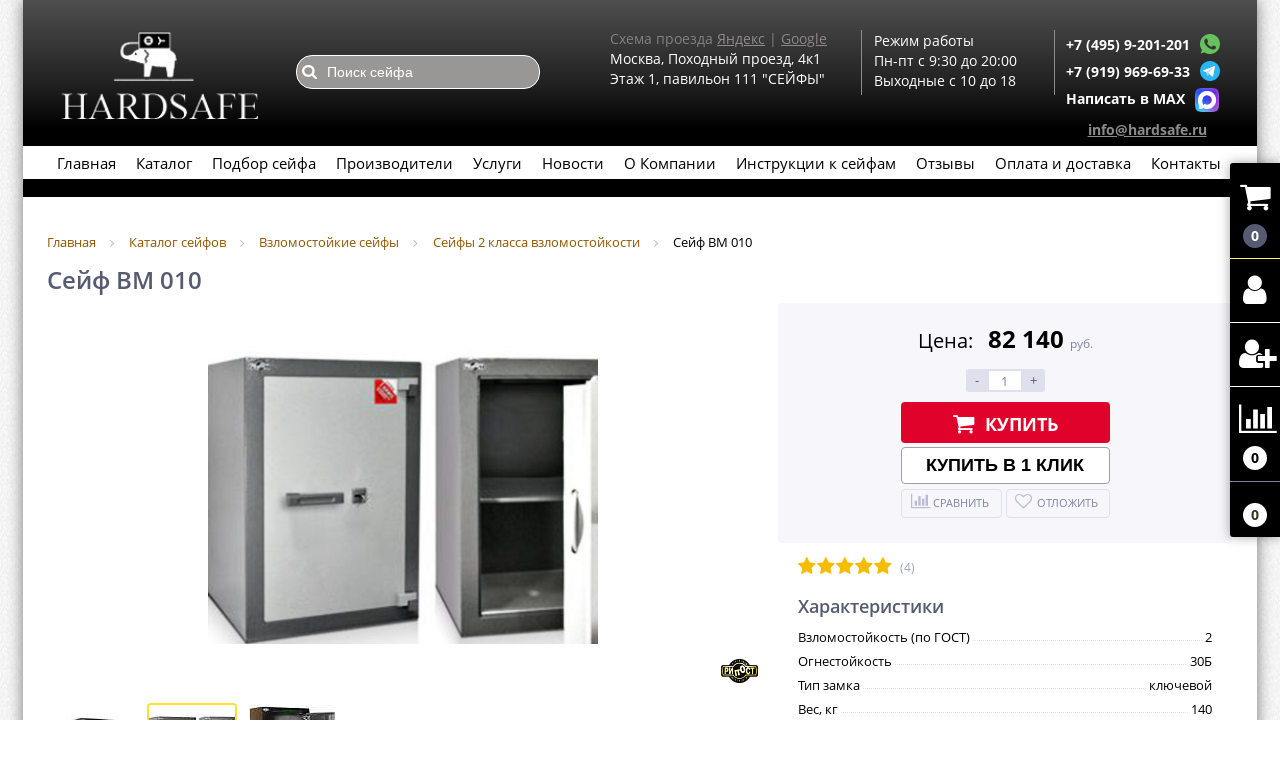

--- FILE ---
content_type: text/html; charset=UTF-8
request_url: https://hardsafe.ru/catalog/2_klass_vzlom/seyf_dlya_doma_bm_010/
body_size: 77797
content:
<!DOCTYPE html>
<html lang="ru" itemscope itemtype="http://schema.org/WebPage">
<head><title>Сейф BM 010 купить по цене 82140 руб. в Москве - большой выбор в каталоге интернет-магазина Hardsafe</title>
<link rel="shortcut icon" type="image/svg+xml" href="/bitrix/templates/elektro_flat/favicon.svg" />	
<link rel="apple-touch-icon" sizes="72x72" href="/bitrix/templates/elektro_flat/images/apple-touch-icon-144.png?v=2" />
<link rel="apple-touch-icon" sizes="144x144" href="/bitrix/templates/elektro_flat/images/apple-touch-icon-144.png?v=2" />

<meta name="viewport" content="width=device-width, initial-scale=1.0" />
 <link rel="stylesheet" href="/bitrix/templates/elektro_flat/colors.css?v=1764065501"/>
	 
<link rel="preload" as="font" href="/bitrix/templates/elektro_flat/font/fontello.woff2">
<link rel="preload" as="font" href="/bitrix/templates/elektro_flat/font/fontello.woff">

<script  rel="preload" src="/bitrix/templates/elektro_flat/js/jquery.min.js?v=1723060353"></script>


<meta http-equiv="Content-Type" content="text/html; charset=UTF-8" />
<meta name="robots" content="index, follow" />
<meta name="description" content="Купить Сейф BM 010 в Москве по цене 82140 руб.: широкий ассортимент сейфов и металлической мебели с доставкой по России в интернет-магазине Hardsafe" />
<link href="/bitrix/js/ui/design-tokens/dist/ui.design-tokens.min.css?172306035422029"   rel="stylesheet" />
<link href="/bitrix/js/ui/fonts/opensans/ui.font.opensans.min.css?17230603542320"   rel="stylesheet" />
<link href="/bitrix/js/main/popup/dist/main.popup.bundle.min.css?172306035626598"   rel="stylesheet" />
<link href="/bitrix/components/webes/oneclick/css/styles.css?17230604307034"   rel="stylesheet" />
<link href="/bitrix/templates/.default/components/arturgolubev/yandex.share/template2/style.css?1723060353339"   rel="stylesheet" />
<link href="/bitrix/components/altop/buy.one.click/templates/.default/style.css?17230604303579"   rel="stylesheet" />
<link href="/bitrix/templates/elektro_flat/components/bitrix/sale.notice.product/.default/style.css?17230603532652"   rel="stylesheet" />
<link href="/bitrix/components/altop/catalog.comments/templates/.default/style.css?17230604305429"   rel="stylesheet" />
<link href="/bitrix/templates/elektro_flat/components/arturgolubev/search.title/altop/style.css?17230603535148"   data-template-style="true"  rel="stylesheet" />
<link href="/bitrix/components/altop/ask.price/templates/.default/style.css?17230604302792"   data-template-style="true"  rel="stylesheet" />
<link href="/bitrix/components/altop/ask.price/templates/order/style.css?17230604302391"   data-template-style="true"  rel="stylesheet" />
<link href="/bitrix/templates/.default/components/bitrix/breadcrumb/catalog1/style.min.css?1723060353620"   data-template-style="true"  rel="stylesheet" />
<link href="/bitrix/templates/elektro_flat/js/anythingslider/slider.css?17230603534424"   data-template-style="true"  rel="stylesheet" />
<link href="/bitrix/templates/elektro_flat/js/custom-forms/custom-forms.css?17230603534046"   data-template-style="true"  rel="stylesheet" />
<link href="/bitrix/templates/elektro_flat/js/jquery.fancybox.min.css?172306035312795"   data-template-style="true"  rel="stylesheet" />
<script >if(!window.BX)window.BX={};if(!window.BX.message)window.BX.message=function(mess){if(typeof mess==='object'){for(let i in mess) {BX.message[i]=mess[i];} return true;}};</script>
<script >(window.BX||top.BX).message({'JS_CORE_LOADING':'Загрузка...','JS_CORE_NO_DATA':'- Нет данных -','JS_CORE_WINDOW_CLOSE':'Закрыть','JS_CORE_WINDOW_EXPAND':'Развернуть','JS_CORE_WINDOW_NARROW':'Свернуть в окно','JS_CORE_WINDOW_SAVE':'Сохранить','JS_CORE_WINDOW_CANCEL':'Отменить','JS_CORE_WINDOW_CONTINUE':'Продолжить','JS_CORE_H':'ч','JS_CORE_M':'м','JS_CORE_S':'с','JSADM_AI_HIDE_EXTRA':'Скрыть лишние','JSADM_AI_ALL_NOTIF':'Показать все','JSADM_AUTH_REQ':'Требуется авторизация!','JS_CORE_WINDOW_AUTH':'Войти','JS_CORE_IMAGE_FULL':'Полный размер'});</script>

<script  src="/bitrix/js/main/core/core.min.js?1723060356219752"></script>

<script>BX.setJSList(['/bitrix/js/main/core/core_ajax.js','/bitrix/js/main/core/core_promise.js','/bitrix/js/main/polyfill/promise/js/promise.js','/bitrix/js/main/loadext/loadext.js','/bitrix/js/main/loadext/extension.js','/bitrix/js/main/polyfill/promise/js/promise.js','/bitrix/js/main/polyfill/find/js/find.js','/bitrix/js/main/polyfill/includes/js/includes.js','/bitrix/js/main/polyfill/matches/js/matches.js','/bitrix/js/ui/polyfill/closest/js/closest.js','/bitrix/js/main/polyfill/fill/main.polyfill.fill.js','/bitrix/js/main/polyfill/find/js/find.js','/bitrix/js/main/polyfill/matches/js/matches.js','/bitrix/js/main/polyfill/core/dist/polyfill.bundle.js','/bitrix/js/main/core/core.js','/bitrix/js/main/polyfill/intersectionobserver/js/intersectionobserver.js','/bitrix/js/main/lazyload/dist/lazyload.bundle.js','/bitrix/js/main/polyfill/core/dist/polyfill.bundle.js','/bitrix/js/main/parambag/dist/parambag.bundle.js']);
</script>
<script >(window.BX||top.BX).message({'pull_server_enabled':'Y','pull_config_timestamp':'1681756586','pull_guest_mode':'N','pull_guest_user_id':'0'});(window.BX||top.BX).message({'PULL_OLD_REVISION':'Для продолжения корректной работы с сайтом необходимо перезагрузить страницу.'});</script>
<script >(window.BX||top.BX).message({'LANGUAGE_ID':'ru','FORMAT_DATE':'DD.MM.YYYY','FORMAT_DATETIME':'DD.MM.YYYY HH:MI:SS','COOKIE_PREFIX':'BITRIX_SM','SERVER_TZ_OFFSET':'10800','UTF_MODE':'Y','SITE_ID':'s1','SITE_DIR':'/','USER_ID':'','SERVER_TIME':'1769009699','USER_TZ_OFFSET':'0','USER_TZ_AUTO':'Y','bitrix_sessid':'803d6af1b80d5c7020f3e48795458497'});</script>


<script  src="/bitrix/js/ui/dexie/dist/dexie3.bundle.min.js?172306035488295"></script>
<script  src="/bitrix/js/main/core/core_ls.min.js?17230603567365"></script>
<script  src="/bitrix/js/main/core/core_fx.min.js?17230603569768"></script>
<script  src="/bitrix/js/main/core/core_frame_cache.min.js?172306035611210"></script>
<script  src="/bitrix/js/pull/protobuf/protobuf.min.js?172306035476433"></script>
<script  src="/bitrix/js/pull/protobuf/model.min.js?172306035414190"></script>
<script  src="/bitrix/js/rest/client/rest.client.min.js?17230603539240"></script>
<script  src="/bitrix/js/pull/client/pull.client.min.js?172306035448309"></script>
<script  src="/bitrix/js/main/popup/dist/main.popup.bundle.min.js?172306035665670"></script>
<script  src="/bitrix/js/main/cphttprequest.min.js?17230603553623"></script>
<script >
					(function () {
						"use strict";

						var counter = function ()
						{
							var cookie = (function (name) {
								var parts = ("; " + document.cookie).split("; " + name + "=");
								if (parts.length == 2) {
									try {return JSON.parse(decodeURIComponent(parts.pop().split(";").shift()));}
									catch (e) {}
								}
							})("BITRIX_CONVERSION_CONTEXT_s1");

							if (cookie && cookie.EXPIRE >= BX.message("SERVER_TIME"))
								return;

							var request = new XMLHttpRequest();
							request.open("POST", "/bitrix/tools/conversion/ajax_counter.php", true);
							request.setRequestHeader("Content-type", "application/x-www-form-urlencoded");
							request.send(
								"SITE_ID="+encodeURIComponent("s1")+
								"&sessid="+encodeURIComponent(BX.bitrix_sessid())+
								"&HTTP_REFERER="+encodeURIComponent(document.referrer)
							);
						};

						if (window.frameRequestStart === true)
							BX.addCustomEvent("onFrameDataReceived", counter);
						else
							BX.ready(counter);
					})();
				</script>
<link rel="canonical" href="https://hardsafe.ru/catalog/2_klass_vzlom/seyf_dlya_doma_bm_010/" />
<script >var ajaxMessages = {wait:"Загрузка..."}</script>
<script src="//yastatic.net/share2/share.js?v=1769009699" charset="UTF-8" async></script>
<meta property='og:title' content='Сейф BM 010' />
<meta property='og:type' content='product'
<meta property='og:description' content='Сейф BM 010 купить по цене 82140 руб. в Москве - большой выбор в каталоге интернет-магазина Hardsafe' />
<meta property='og:url' content='https://hardsafe.ru/catalog/2_klass_vzlom/seyf_dlya_doma_bm_010/' />
<meta property='og:image' content='https://hardsafe.ru/upload/iblock/d41/d41e4c5adaae37e9066015767fbe4393.jpg' />
<meta property='og:image' content='https://hardsafe.ru/upload/iblock/e96/e968fb6979fda739e9883427f221bc08.jpg' />
<meta property='og:image' content='https://hardsafe.ru/upload/iblock/26d/26d033bd8c496193d52b2dbcdefe8ff0.jpg' />



<script  src="/bitrix/templates/elektro_flat/js/jquery.cookie.js?17230603531213"></script>
<script  src="/bitrix/templates/elektro_flat/js/jquery.scrollUp.js?17230603531151"></script>
<script  src="/bitrix/components/arturgolubev/search.title/script.min.js?17230604306313"></script>
<script  src="/bitrix/templates/elektro_flat/components/arturgolubev/search.title/altop/script.js?172306035314522"></script>
<script  src="/bitrix/components/altop/ask.price/templates/.default/script.js?1723060430891"></script>
<script  src="/bitrix/components/altop/ask.price/templates/order/script.js?1723060430852"></script>
<script  src="/bitrix/templates/elektro_flat/js/jquery.fancybox.min.js?172306035368253"></script>
<script  src="/bitrix/templates/elektro_flat/js/all/footer.min.js?17230603534395"></script>
<script  src="/bitrix/templates/elektro_flat/js/main.js?17230603534829"></script>
<script  src="/bitrix/templates/elektro_flat/script.js?17230603531868"></script>
<script  src="/bitrix/templates/elektro_flat/js/moremenu.js?17230603532493"></script>
<script  src="/bitrix/templates/elektro_flat/js/anythingslider/jquery.easing.1.2.js?17230603534303"></script>
<script  src="/bitrix/templates/elektro_flat/js/anythingslider/jquery.anythingslider.min.js?172306035318720"></script>
<script  src="/bitrix/templates/elektro_flat/js/custom-forms/jquery.custom-forms.js?17230603531697"></script>
<script  src="/bitrix/templates/elektro_flat/components/bitrix/catalog/catalog/bitrix/catalog.element/.default/script.js?175336920032684"></script>
<script  src="/bitrix/components/webes/oneclick/js/script.js?172306043021147"></script>
<script  src="/bitrix/components/altop/buy.one.click/templates/.default/script.js?17230604301454"></script>
<script  src="/bitrix/components/altop/catalog.comments/templates/.default/script.js?1723060430951"></script>
<script  src="/bitrix/templates/elektro_flat/components/altop/catalog.top/related2/script.js?172306035316640"></script>
<script  src="/bitrix/templates/elektro_flat/components/altop/catalog.top/newproduct2/script.js?17230603539599"></script>
		<script >
			var rz_matchSelector = function (el, selector) {
				return (el.matches || el.matchesSelector || el.msMatchesSelector || el.mozMatchesSelector || el.webkitMatchesSelector || el.oMatchesSelector).call(el, selector);
			};
			document.addEventListener('click', function (e) {
				if (rz_matchSelector(e.target, "img[src*=\"captcha.php\"]")) {
					var src = e.target.src;
					src = (src.indexOf("&") > -1) ? src.substr(0, src.indexOf("&")) : src;
					src += '&' + Math.floor(Math.random() * 10000);
					e.target.src = src;
				}
			});
		</script>
		


	


<!-- Yandex.Metrika counter -->
<script  >
   (function(m,e,t,r,i,k,a){m[i]=m[i]||function(){(m[i].a=m[i].a||[]).push(arguments)};
   m[i].l=1*new Date();
   for (var j = 0; j < document.scripts.length; j++) {if (document.scripts[j].src === r) { return; }}
   k=e.createElement(t),a=e.getElementsByTagName(t)[0],k.async=1,k.src=r,a.parentNode.insertBefore(k,a)})
   (window, document, "script", "https://mc.yandex.ru/metrika/tag.js", "ym");

   ym(35604840, "init", {
        clickmap:true,
        trackLinks:true,
        accurateTrackBounce:true,
        webvisor:true,
        ecommerce:"dataLayer"
   });
</script>
<noscript><div><img src="https://mc.yandex.ru/watch/35604840" style="position:absolute; left:-9999px;" alt="" /></div></noscript>
<!-- /Yandex.Metrika counter -->

</head>
<body>
<div class="bx-panel">
    </div>	
<div class="body clvr">
<div class="page-wrapper">

<div class="center">
<header class='css4d-header-fon'>
	<div class=topflex>
	<a href="/"><div class="header_3">
	    <div class="logo"></div>	   
    </div>
    </a>
    <div class="header_2">		
        <div class='css-4d-header-search-top-text'>
         
        </div>
        	 	<div id="altop_search" class="form-box">
		<form action="/catalog/">
<i ></i>
			<input  style="background: url(/img/svg/search.svg) no-repeat; background-color: #999696; background-size: 6%;background-position: 5px;" type="text" name="q" id="title-search-input" class="" maxlength="50" autocomplete="off" placeholder="Поиск сейфа" value="" />
		</form>
	</div>

<script >
	var jsControl = new JCTitleSearchALTOP({
		'WAIT_IMAGE': '/bitrix/themes/.default/images/wait.gif',
		'AJAX_PAGE' : '/catalog/2_klass_vzlom/seyf_dlya_doma_bm_010/',
		'CONTAINER_ID': 'altop_search',
		'INPUT_ID': 'title-search-input',
		'MIN_QUERY_LEN': 3
	});
</script>		 <div class='css-4d-header-search-bottom-text'>
				 
		 </div>
    </div>
    <div class="header_1">
<!-- 		<p class="header1">Мы работаем!</p> -->
		<p class="header6">Схема проезда <a target="_blank" href="https://yandex.ru/maps/-/CCQ~YDcP-C" style="color: #8f8b8b; text-decoration: underline;">Яндекс</a> | <a target="_blank" href="https://goo.gl/maps/Pg8VVjasZZ92" style="color:#8c8888;text-decoration: underline;">Google</a></p>
		<p class="header2">Москва, Походный проезд, 4к1</p>
		<p class="header2">Этаж 1, павильон 111 "СЕЙФЫ"</p>
		<p class="header7"><a href="tel:+74959201201">+7 (495) 9-201-201</a></p>
        </div>    

<!-- <div class="newYearL">	</div>
<div class="newYearR">	</div> -->

        <div class="header_5">
<!--
	    	<p class="header1">Магазин работает  </p>
	 	    <p class="header6">Без перерывов и выходных</p>
	 		<p class="header2">с 9:30 до 20:00 </p>
-->

			<p class="header2">Режим работы</p>
	 	      <!-- <p class="header2">31.12 с 10 до 15</p> -->
	 	      <!-- <p class="header2">01 - 02.01 выходной</p> -->
	 	      <!-- <p class="header2">03 - 11.01 с 10 до 18</p> -->
	 	      <p class="header2">Пн-пт с 9:30 до 20:00 </p>
	 	    

	 		<p class="header2">Выходные с 10 до 18 </p>
			<p class="header7">
			<a  title="Чат с магазином" style="margin-top: -7px; margin-left: 10px;"  href="whatsapp://send/?phone=+79199696933">
                        <svg xmlns="http://www.w3.org/2000/svg" xmlns:xlink="http://www.w3.org/1999/xlink" enable-background="new 0 0 128 128" version="1.1" viewBox="0 0 128 128" xml:space="preserve" width="20px" height="20px"><g id="_x36__stroke"><g id="WhatsApp"><rect clip-rule="evenodd" fill="none" fill-rule="evenodd"></rect><path clip-rule="evenodd" d="M46.114,32.509    c-1.241-2.972-2.182-3.085-4.062-3.161c-0.64-0.037-1.353-0.074-2.144-0.074c-2.446,0-5.003,0.715-6.546,2.295    c-1.88,1.919-6.545,6.396-6.545,15.576c0,9.181,6.695,18.06,7.598,19.303c0.941,1.24,13.053,20.354,31.86,28.144    c14.707,6.095,19.071,5.53,22.418,4.816c4.89-1.053,11.021-4.667,12.564-9.03c1.542-4.365,1.542-8.09,1.09-8.88    c-0.451-0.79-1.693-1.24-3.573-2.182c-1.88-0.941-11.021-5.456-12.751-6.058c-1.693-0.639-3.31-0.413-4.588,1.393    c-1.806,2.521-3.573,5.08-5.003,6.622c-1.128,1.204-2.972,1.355-4.514,0.715c-2.069-0.864-7.861-2.898-15.008-9.256    c-5.53-4.928-9.291-11.06-10.381-12.904c-1.091-1.881-0.113-2.973,0.752-3.988c0.941-1.167,1.843-1.994,2.783-3.086    c0.941-1.091,1.467-1.655,2.069-2.935c0.64-1.241,0.188-2.521-0.263-3.462C51.418,45.414,47.657,36.233,46.114,32.509z M63.981,0    C28.699,0,0,28.707,0,63.999c0,13.996,4.514,26.977,12.187,37.512L4.212,125.29l24.6-7.862C38.93,124.125,51.004,128,64.019,128    C99.301,128,128,99.291,128,64.001c0-35.292-28.699-63.999-63.981-63.999h-0.037V0z" fill="#67C15E" fill-rule="evenodd" id="WhatsApp_1"></path></g></g></svg>
                    </a>
				 <a  title="Чат с магазином" style="margin-top: -7px; margin-left: 10px;"  href="https://t.me/+79199696933">
                        

                        <svg version="1.1" xmlns="http://www.w3.org/2000/svg" xmlns:xlink="http://www.w3.org/1999/xlink" x="0px" y="0px" viewBox="0 0 20 20" style="enable-background:new 0 0 20 20;" xml:space="preserve" width="20px" height="20px">
                                        <style>
                                            .st0{fill:#29B6F6;}
                                            .st1{fill:#FFFFFF;}
                                            .st2{fill:#B0BEC5;}
                                            .st3{fill:#CFD8DC;}
                                        </style>
                            <path class="st0" d="M10,0C4.5,0,0,4.5,0,10s4.5,10,10,10s10-4.5,10-10S15.5,0,10,0z"></path>
                            <path class="st1" d="M15,5.5l-1.9,9.6c0,0-0.1,0.4-0.6,0.4c-0.3,0-0.4-0.1-0.4-0.1L8,12l-2-1l-2.5-0.7c0,0-0.5-0.1-0.5-0.5
                                            c0-0.3,0.5-0.5,0.5-0.5l10.7-4.2c0,0,0.3-0.1,0.6-0.1C14.8,5,15,5.1,15,5.3C15,5.4,15,5.5,15,5.5z"></path>
                            <path class="st2" d="M9.5,13.3l-1.7,1.7c0,0-0.1,0.1-0.2,0.1c0,0-0.1,0-0.1,0L8,12L9.5,13.3z"></path>
                            <path class="st3" d="M12.9,7.1c-0.1-0.1-0.2-0.1-0.4,0L6,11c0,0,1.1,2.9,1.2,3.5C7.4,15,7.5,15,7.5,15L8,12l4.9-4.5
                                            C13,7.4,13,7.2,12.9,7.1z"></path>
                        </svg>
                    
                </a>
			<a class="header-message-icon" title="Чат с магазином в max" href="https://max.ru/u/f9LHodD0cOKGWwS_gGQuJxzQhFBtp75zQ3un_botn64UUOMqQ-ihIk16p7Q">
			<img src="https://hardsafe.ru/bitrix/templates/elektro_flat/images/max.png" alt="MAX мессенджер" width="20" height="20"> </a>		
			</p>
	 		
    	</div>
		<div class="header_4">
        <div class="telephone">
            <p style="display: flex;" class="phone1">
 <b> <a href="tel:+74959201201">+7 (495) 9-201-201</a></b><br>
 <a class="header-message-icon" title="Чат с магазином"   href="whatsapp://send/?phone=+79199696933">
                        <svg xmlns="http://www.w3.org/2000/svg" xmlns:xlink="http://www.w3.org/1999/xlink" enable-background="new 0 0 128 128" version="1.1" viewBox="0 0 128 128" xml:space="preserve" width="20px" height="20px"><g id="_x36__stroke"><g id="WhatsApp"><rect clip-rule="evenodd" fill="none" fill-rule="evenodd"></rect><path clip-rule="evenodd" d="M46.114,32.509    c-1.241-2.972-2.182-3.085-4.062-3.161c-0.64-0.037-1.353-0.074-2.144-0.074c-2.446,0-5.003,0.715-6.546,2.295    c-1.88,1.919-6.545,6.396-6.545,15.576c0,9.181,6.695,18.06,7.598,19.303c0.941,1.24,13.053,20.354,31.86,28.144    c14.707,6.095,19.071,5.53,22.418,4.816c4.89-1.053,11.021-4.667,12.564-9.03c1.542-4.365,1.542-8.09,1.09-8.88    c-0.451-0.79-1.693-1.24-3.573-2.182c-1.88-0.941-11.021-5.456-12.751-6.058c-1.693-0.639-3.31-0.413-4.588,1.393    c-1.806,2.521-3.573,5.08-5.003,6.622c-1.128,1.204-2.972,1.355-4.514,0.715c-2.069-0.864-7.861-2.898-15.008-9.256    c-5.53-4.928-9.291-11.06-10.381-12.904c-1.091-1.881-0.113-2.973,0.752-3.988c0.941-1.167,1.843-1.994,2.783-3.086    c0.941-1.091,1.467-1.655,2.069-2.935c0.64-1.241,0.188-2.521-0.263-3.462C51.418,45.414,47.657,36.233,46.114,32.509z M63.981,0    C28.699,0,0,28.707,0,63.999c0,13.996,4.514,26.977,12.187,37.512L4.212,125.29l24.6-7.862C38.93,124.125,51.004,128,64.019,128    C99.301,128,128,99.291,128,64.001c0-35.292-28.699-63.999-63.981-63.999h-0.037V0z" fill="#67C15E" fill-rule="evenodd" id="WhatsApp_1"></path></g></g></svg>
                    </a>
</p>
<p style="display: flex;" class="phone2">
 <b> <a href="tel:+79199696933">+7 (919) 969-69-33</a></b> <a class="header-message-icon" title="Чат с магазином"   href="https://t.me/+79199696933">
                        

                        <svg version="1.1" xmlns="http://www.w3.org/2000/svg" xmlns:xlink="http://www.w3.org/1999/xlink" x="0px" y="0px" viewBox="0 0 20 20" style="enable-background:new 0 0 20 20;" xml:space="preserve" width="20px" height="20px">
                                        <style>
                                            .st0{fill:#29B6F6;}
                                            .st1{fill:#FFFFFF;}
                                            .st2{fill:#B0BEC5;}
                                            .st3{fill:#CFD8DC;}
                                        </style>
                            <path class="st0" d="M10,0C4.5,0,0,4.5,0,10s4.5,10,10,10s10-4.5,10-10S15.5,0,10,0z"></path>
                            <path class="st1" d="M15,5.5l-1.9,9.6c0,0-0.1,0.4-0.6,0.4c-0.3,0-0.4-0.1-0.4-0.1L8,12l-2-1l-2.5-0.7c0,0-0.5-0.1-0.5-0.5
                                            c0-0.3,0.5-0.5,0.5-0.5l10.7-4.2c0,0,0.3-0.1,0.6-0.1C14.8,5,15,5.1,15,5.3C15,5.4,15,5.5,15,5.5z"></path>
                            <path class="st2" d="M9.5,13.3l-1.7,1.7c0,0-0.1,0.1-0.2,0.1c0,0-0.1,0-0.1,0L8,12L9.5,13.3z"></path>
                            <path class="st3" d="M12.9,7.1c-0.1-0.1-0.2-0.1-0.4,0L6,11c0,0,1.1,2.9,1.2,3.5C7.4,15,7.5,15,7.5,15L8,12l4.9-4.5
                                            C13,7.4,13,7.2,12.9,7.1z"></path>
                        </svg>
                    
                </a>
</p>
<p style="display: flex;" class="phone2">
 <b> <a href="https://max.ru/u/f9LHodD0cOKGWwS_gGQuJxzQhFBtp75zQ3un_botn64UUOMqQ-ihIk16p7Q">Написать в MAX</a></b> <a class="header-message-icon" title="Чат с магазином" href="https://max.ru/u/f9LHodD0cOKGWwS_gGQuJxzQhFBtp75zQ3un_botn64UUOMqQ-ihIk16p7Q">
<img src="https://hardsafe.ru/bitrix/templates/elektro_flat/images/max.png" alt="MAX мессенджер" width="24" height="24"> 
                </a>
</p>
 &nbsp; <b> <a href="mailto:info@hardsafe.ru" style=" color: #8e8a8a; text-decoration: underline; font-size: 14px; ">info@hardsafe.ru</a> </b>        </div>
    </div>
</div>
    <div class="top-menu">
<ul class="store-horizontal">
		<li>
			<a href="/" >Главная</a>
		</li>
																	<li><a href="/catalog/" class="root-item">Каталог</a>
						<ul>
																											<li><a href="/catalog/ogne_vzlomostoykie_seyfy/" class="parent">Огне-взломостойкие</a>
						<ul>
																																	<li><a href="/catalog/1_klass/">1 класс</a></li>
																																						<li><a href="/catalog/2_klass/">2 класс</a></li>
																																						<li><a href="/catalog/3_klass/">3 класс</a></li>
																																						<li><a href="/catalog/4_klass/"> 4 класс</a></li>
																																						<li><a href="/catalog/5_klass/">5 класс</a></li>
																																						<li><a href="/catalog/6_klass/">6 класс</a></li>
																																						<li><a href="/catalog/seyf_valberg_granit/">Сейф Valberg Гранит</a></li>
																								</ul></li>															<li><a href="/catalog/seyfy_dlya_doma/" class="parent">Для дома</a>
						<ul>
																																	<li><a href="/catalog/mebelnye_seyfy/">Мебельные</a></li>
																																						<li><a href="/catalog/malenkie_mini_seyfy/">Маленькие (мини)</a></li>
																																						<li><a href="/catalog/nedorogie_seyfy/">Недорогие</a></li>
																																						<li><a href="/catalog/seyf_dlya_dokumentov/">Для документов</a></li>
																																						<li><a href="/catalog/bolshie_seyfy/">Большие</a></li>
																																						<li><a href="/catalog/seyf_dvukhsektsionnyy/">Двухсекционный</a></li>
																																						<li><a href="/catalog/seyfy_s_klyuchevym_zamkom/">С ключевым замком</a></li>
																																						<li><a href="/catalog/malenkie_mini_seyfy_dlya_deneg/">Сейфы для денег</a></li>
																								</ul></li>															<li><a href="/catalog/ofisnye_seyfy/" class="parent">Офисные</a>
						<ul>
																																	<li><a href="/catalog/seyfy_dlya_trudovykh_knizhek/">Сейфы для трудовых книжек</a></li>
																								</ul></li>															<li><a href="/catalog/ognestoykie_seyfy/" class="parent">Огнестойкие</a>
						<ul>
																																	<li><a href="/catalog/seyf_zasypnoy/">Засыпной</a></li>
																																						<li><a href="/catalog/seyfy_ognestoykie_valberg/">Сейфы огнестойкие Valberg</a></li>
																								</ul></li>															<li><a href="/catalog/vzlomostoykie_seyfy/" class="parent">Взломостойкие</a>
						<ul>
																																	<li><a href="/catalog/1_klass_vzlom/">1 класс</a></li>
																																						<li class="item-selected"><a href="/catalog/2_klass_vzlom/">2 класс</a></li>
																																						<li><a href="/catalog/3_klass_vzlom/">3 класс</a></li>
																																						<li><a href="/catalog/4_klass_vzlom/">4 класс</a></li>
																																						<li><a href="/catalog/5_klass_vzlom/">5 класс</a></li>
																																						<li><a href="/catalog/6_klass_vzlom/">6 класс</a></li>
																																						<li><a href="/catalog/7_klass_vzlom/">7 класс</a></li>
																																						<li><a href="/catalog/8_klass/">8 класс</a></li>
																								</ul></li>															<li><a href="/catalog/oruzheynye_pistoletnye_seyfy_i_shkafy/" class="parent">Оружейные и пистолетные</a>
						<ul>
																																	<li><a href="/catalog/seyfy_dlya_ruzhey/">Для ружей</a></li>
																																						<li><a href="/catalog/oruzhenyy_seyfy_nedorogie_do_10_tysyach/">Для ружей недорогие (до 10 тысяч)</a></li>
																																<li><a href="/catalog/pistoletnye_yashchiki/" class="parent">Пистолетные ящики</a>
						<ul>
																																	<li><a href="/catalog/pistoletnye_seyfy_s_treyzerom/">Пистолетные с трейзером</a></li>
																								</ul></li>															<li><a href="/catalog/elitnye-oruzhejnye-sejfy/" class="parent">Элитные оружейные</a>
						<ul>
																																	<li><a href="/catalog/oruzheynye_seyfy_s_otdelkoy_derevom/">Оружейные с отделкой деревом</a></li>
																																						<li><a href="/catalog/seyfy_s_okraskoy_pod_derevo/">С окраской под дерево</a></li>
																																						<li><a href="/catalog/oruzheinye_seyfy_so_steklom/">Сейфы для оружия со стеклом</a></li>
																																						<li><a href="/catalog/elitnye_seyfy_dlya_oruzhiya_v_lake/">Элитные для оружия в лаке</a></li>
																								</ul></li>																					<li><a href="/catalog/seyfy_dlya_gladkostvolnogo_oruzhiya/">Для гладкоствольного оружия</a></li>
																																						<li><a href="/catalog/seyfy_dlya_nareznogo_oruzhiya/">Для нарезного оружия</a></li>
																																						<li><a href="/catalog/politseyskie_shkafy/">Полицейские шкафы</a></li>
																																						<li><a href="/catalog/seyfy_dlya_travmaticheskogo_oruzhiya/">Сейфы для травматического оружия</a></li>
																																						<li><a href="/catalog/uglovye_oruzheynye_seyfy/">Угловые оружейные</a></li>
																																						<li><a href="/catalog/elektronnyy_seyf_aiko/">Электронный сейф Aiko</a></li>
																								</ul></li>															<li><a href="/catalog/seyfy_s_otdelkoy_derevom/" class="parent">С отделкой</a>
						<ul>
																																	<li><a href="/catalog/safe_v_lake/">В лаке</a></li>
																																						<li><a href="/catalog/mebelnye_seyfy_v_dereve/">Мебельные в дереве</a></li>
																																						<li><a href="/catalog/oruzheynye_seyfy_v_dereve/">Оружейные в дереве</a></li>
																																						<li><a href="/catalog/seyfy_s_vnutrenney_otdelkoy/">С внутренней отделкой</a></li>
																								</ul></li>																					<li><a href="/catalog/seyfy_na_zakaz/">На заказ</a></li>
																																<li><a href="/catalog/elitnye_seyfy/" class="parent">Элитные сейфы</a>
						<ul>
																											<li><a href="/catalog/seyfy_dlya_chasov/" class="parent">Сейфы для часов</a>
						<ul>
																																	<li><a href="/catalog/avtopodzavody/">Автоподзаводы</a></li>
																								</ul></li></ul></li>															<li><a href="/catalog/boksy_dlya_ukrasheniy/" class="parent">Лотки для украшений</a>
						<ul>
																																	<li><a href="/catalog/lotki_dlya_chasov/">Лотки для часов</a></li>
																																						<li><a href="/catalog/shkatulka_dlya_ukrasheniy/">Шкатулка для украшений</a></li>
																																						<li><a href="/catalog/shkatulka_steklyannaya/">Шкатулка стеклянная</a></li>
																																						<li><a href="/catalog/shkatulki_dlya_chasov/">Шкатулки для часов</a></li>
																								</ul></li>																					<li><a href="/catalog/vstraivaemye_v_stenu/">Встраиваемые</a></li>
																																						<li><a href="/catalog/vodostoykie_seyfy/">Водостойкие</a></li>
																																						<li><a href="/catalog/data_seyfy/">Дата-сейфы</a></li>
																																						<li><a href="/catalog/seyfovye_komnaty/">Сейфовые комнаты</a></li>
																																						<li><a href="/catalog/dveri_bankovskikh_khranilishch/">Двери банковских хранилищ</a></li>
																																<li><a href="/catalog/metallicheskaya_mebel/" class="parent">Металлическая мебель</a>
						<ul>
																											<li><a href="/catalog/bukhgalterskie_shkafy/" class="parent">Бухгалтерские шкафы</a>
						<ul>
																																	<li><a href="/catalog/nesgoraemyy_seyf_dlya_khraneniya_trudovykh_knizhek/">Несгораемые для хранения трудовых книжек</a></li>
																																						<li><a href="/catalog/bukhgalterskie_seyfy/">Бухгалтерские сейфы</a></li>
																								</ul></li>															<li><a href="/catalog/metallicheskie_shkafy/" class="parent">Металлические шкафы</a>
						<ul>
																																	<li><a href="/catalog/abonentskie_shkafy/">Абонентские шкафы</a></li>
																																						<li><a href="/catalog/metallicheskie_shkafy_nastennye/">Металлические шкафы настенные</a></li>
																																						<li><a href="/catalog/shkafy_metallicheskie_napolnye/">Шкафы металлические напольные</a></li>
																																						<li><a href="/catalog/shkafy_metallicheskie_odnostvorchatye/">Шкафы металлические одностворчатые</a></li>
																								</ul></li>																					<li><a href="/catalog/antresoli/">Антресоли</a></li>
																																<li><a href="/catalog/kartoteki/" class="parent">Картотеки</a>
						<ul>
																																	<li><a href="/catalog/kartoteka_formata_a4/">Картотека формата а4</a></li>
																																						<li><a href="/catalog/kartoteki_bolshikh_formatov/">Картотеки больших форматов</a></li>
																																						<li><a href="/catalog/kartoteki_dlya_trudovykh_knizhek/">Картотеки для трудовых книжек</a></li>
																																						<li><a href="/catalog/kartoteki_praktik_dlya_dokumentov/">Картотеки практик для документов</a></li>
																								</ul></li>																					<li><a href="/catalog/ofisnye_tumby/">Офисные тумбы</a></li>
																																<li><a href="/catalog/pochtovye_yashchiki/" class="parent">Почтовые ящики</a>
						<ul>
																																	<li><a href="/catalog/pochtovye_yashchiki_dlya_mnogokvartirnykh_domov/">Почтовые ящики для многоквартирных домов</a></li>
																								</ul></li>															<li><a href="/catalog/stellazhi/" class="parent">Стеллажи</a>
						<ul>
																																	<li><a href="/catalog/stellazhi_es_legkie_120_kg_na_sektsiyu/">Стеллажи ES легкие (120 кг на секцию)</a></li>
																																						<li><a href="/catalog/stellazhi_ms_standart_500_kg_na_sektsiyu/">Стеллажи MS Standart (500 кг на секцию)</a></li>
																																						<li><a href="/catalog/stellazhi_sbl_750_kg_na_sektsiyu/">Стеллажи SBL (750 кг на секцию)</a></li>
																																						<li><a href="/catalog/stellazhi_sb_2100_kg_na_sektsiyu/">Стеллажи SB (2100 кг на секцию)</a></li>
																																						<li><a href="/catalog/stellazhi_ms_pro_4000_kg_na_sektsiyu/">Стеллажи MS Pro (4000 кг на секцию)</a></li>
																																						<li><a href="/catalog/aksessuary_dlya_stellazhey/">Аксессуары для стеллажей</a></li>
																																						<li><a href="/catalog/stellazhi_combik/">Стеллажи CombiK</a></li>
																																						<li><a href="/catalog/stellazhi_dlya_khraneniya_shin/">Стеллажи для хранения шин</a></li>
																								</ul></li>															<li><a href="/catalog/shkafy_dlya_razdevalok/" class="parent">Шкафы для раздевалок</a>
						<ul>
																																	<li><a href="/catalog/praktik_ceriya_ls_standart/">ПРАКТИК cерия LS Стандарт</a></li>
																																						<li><a href="/catalog/praktik_optsii_i_aksessuary/">ПРАКТИК Опции и аксессуары</a></li>
																																						<li><a href="/catalog/praktik_seriya_ml_cube/">ПРАКТИК серия ML Cube</a></li>
																																						<li><a href="/catalog/praktik_seriya_ml_usilennye/">ПРАКТИК серия ML Усиленные</a></li>
																																						<li><a href="/catalog/praktik_shkafy_dlya_sumok_serii_ls_ml/">ПРАКТИК Шкафы для сумок (серии LS, ML)</a></li>
																																						<li><a href="/catalog/shkafy_dlya_odezhdy_dvukhsektsionnye_metallicheskie/">Шкафы для одежды двухсекционные металлические</a></li>
																								</ul></li>															<li><a href="/catalog/shkafy_dlya_ofisa/" class="parent">Шкафы для офиса</a>
						<ul>
																																	<li><a href="/catalog/arkhivnye_shkafy/">Архивные шкафы</a></li>
																																						<li><a href="/catalog/mnogoyashchichnye_shkafy/">Многоящичные шкафы</a></li>
																																						<li><a href="/catalog/ofisnye_shkafy_dlya_dokumentov/">Офисные шкафы для документов</a></li>
																																						<li><a href="/catalog/ofisnye_shkafy_praktik/">Офисные шкафы ПРАКТИК</a></li>
																																						<li><a href="/catalog/shkafy_individualnogo_polzovaniya/">Шкафы индивидуального пользования</a></li>
																								</ul></li>															<li><a href="/catalog/meditsinskaya_mebel/" class="parent">Медицинская мебель</a>
						<ul>
																																	<li><a href="/catalog/dvukhstvorchatye_meditsinskie_shkafy/"> Двухстворчатые медицинские шкафы</a></li>
																																						<li><a href="/catalog/aptechki/">Аптечки</a></li>
																																						<li><a href="/catalog/meditsinskie_stellazhi/">Медицинские стеллажи</a></li>
																																						<li><a href="/catalog/meditsinskie_shkafy_odnostvorchatye/">Медицинские шкафы одностворчатые</a></li>
																																						<li><a href="/catalog/seyfy_termostaty/">Сейфы-термостаты</a></li>
																																						<li><a href="/catalog/tumby_meditsinskie_podkatnye/">Тумбы медицинские подкатные</a></li>
																																						<li><a href="/catalog/meditsinskie_metallicheskie_shkafy/">Медицинские металлические шкафы</a></li>
																								</ul></li>															<li><a href="/catalog/proizvodstvennaya_mebel/" class="parent">Производственная мебель</a>
						<ul>
																																	<li><a href="/catalog/cushilnye_shkafy/">Cушильные шкафы</a></li>
																																						<li><a href="/catalog/aksessuary_i_ekrany/">Аксессуары и экраны</a></li>
																																						<li><a href="/catalog/verstaki/">Верстаки</a></li>
																																						<li><a href="/catalog/verstaki_serii_expert_t/">Верстаки серии EXPERT T</a></li>
																																						<li><a href="/catalog/verstaki_serii_expert_ws/">Верстаки серии EXPERT WS</a></li>
																																						<li><a href="/catalog/verstaki_serii_garage/">Верстаки серии GARAGE</a></li>
																																						<li><a href="/catalog/verstaki_serii_master/">Верстаки серии MASTER</a></li>
																																						<li><a href="/catalog/verstaki_serii_profi_m/">Верстаки серии PROFI M</a></li>
																																						<li><a href="/catalog/verstaki_serii_profi_w/">Верстаки серии PROFI W</a></li>
																																						<li><a href="/catalog/telezhki_instrumentalnye/">Тележки инструментальные</a></li>
																																						<li><a href="/catalog/tumby/">Тумбы</a></li>
																																						<li><a href="/catalog/tyazhelye_modulnye_shkafy_serii_hard/">Тяжелые модульные шкафы серии HARD</a></li>
																																						<li><a href="/catalog/shkafy_instrumentalnye_legkie_ts/">Шкафы инструментальные легкие ТС</a></li>
																																						<li><a href="/catalog/shkafy_instrumentalnye_tyazhelye_amh_tc/">Шкафы инструментальные тяжелые AMH TC</a></li>
																								</ul></li></ul></li>															<li><a href="/catalog/aksessuary_dlya_seyfov_i_khranilishch/" class="parent">Аксессуары для сейфов и хранилищ</a>
						<ul>
																																	<li><a href="/catalog/lozhement_dlya_oruzhiya_magnitnyy/">Ложемент для оружия магнитный</a></li>
																								</ul></li>																					<li><a href="/catalog/bankovskiy_seyf/">Банковский сейф</a></li>
																																						<li><a href="/catalog/gostinichnyy_seyf/">Гостиничный сейф</a></li>
																																						<li><a href="/catalog/depozitnye_yacheyki/">Депозитные ячейки</a></li>
																																<li><a href="/catalog/klyuchnitsy/" class="parent">Ключницы</a>
						<ul>
																																	<li><a href="/catalog/klyuchnitsy_metallicheskie/">Ключницы металлические</a></li>
																								</ul></li>																					<li><a href="/catalog/keshboksy/">Кэшбоксы</a></li>
																																						<li><a href="/catalog/metallicheskie_shkafy1/">Металлические шкафы</a></li>
																																						<li><a href="/catalog/podbor_seifa/">Подбор по характеристикам</a></li>
																																						<li><a href="/catalog/seyf_dlya_dragotsennostey/">Сейф для драгоценностей</a></li>
																																						<li><a href="/catalog/seyf_dlya_noutbuka/">Сейф для ноутбука</a></li>
																																						<li><a href="/catalog/seyf_s_otpechatkom_paltsa/">Сейф с отпечатком пальца</a></li>
																																						<li><a href="/catalog/seyf_s_taymerom_otkrytiya/">Сейф с таймером открытия</a></li>
																																						<li><a href="/catalog/seyf_s_treyzerom/">Сейф с трейзером</a></li>
																																						<li><a href="/catalog/stoly_dlya_chistki_oruzhiya/">Столы для чистки оружия</a></li>
																																						<li><a href="/catalog/tempokassy/">Темпокассы</a></li>
																																						<li><a href="/catalog/elitnye1/">Элитные</a></li>
																																						<li><a href="/catalog/depozitnye_seyfy/">Депозитные</a></li>
																																						<li><a href="/catalog/zamki_i_komplektuyushchie/">Замки и комплектующие</a></li>
																																<li><a href="/catalog/dopolnitelnaya-zashchita/" class="parent">Дополнительная защита</a>
						<ul>
																																	<li><a href="/catalog/generator_tumana_vtoroy_zamok/">Генератор тумана </a></li>
																								</ul></li>															<li><a href="/catalog/kodovyy_seyf/" class="parent">Кодовый</a>
						<ul>
																																	<li><a href="/catalog/kodovyy_elektronnyy_seyf/">Кодовый электронный</a></li>
																																						<li><a href="/catalog/seyf_mekhanicheskiy_kodovyy/">Механический кодовый</a></li>
																																						<li><a href="/catalog/seyfy_valberg_s_kodovym_zamkom/">Сейфы Valberg с кодовым замком</a></li>
																								</ul></li>																					<li><a href="/catalog/seyfy_snyatye_s_proizvodstva/">Снятые с производства</a></li>
																								</ul></li>															<li><a href="/podbor-seyfa/" class="root-item">Подбор сейфа</a>
						<ul>
																																	<li><a href="https://hardsafe.ru/catalog/saleleader/">Хиты продаж</a></li>
																																						<li><a href="https://hardsafe.ru/catalog/newproduct/">Новинки</a></li>
																																						<li><a href="https://hardsafe.ru/catalog/discount/">Товары со скидками</a></li>
																																						<li><a href="https://hardsafe.ru/catalog/podbor_seifa/filter/ves_s_akkum-from-500-to-1000/">Сейфы от <strong>500 - 1000 кг</strong></a></li>
																																						<li><a href="https://hardsafe.ru/catalog/podbor_seifa/filter/ves_s_akkum-from-300-to-500/">Сейфы от <strong>300 - 500 кг</strong></a></li>
																																						<li><a href="https://hardsafe.ru/catalog/podbor_seifa/filter/ves_s_akkum-from-250-to-300/">Сейфы от <strong>250 - 300 кг</strong></a></li>
																																						<li><a href="https://hardsafe.ru/catalog/podbor_seifa/filter/ves_s_akkum-from-200-to-250/">Сейфы от <strong>200 - 250 кг</strong></a></li>
																																						<li><a href="https://hardsafe.ru/catalog/podbor_seifa/filter/ves_s_akkum-from-150-to-200/">Сейфы от <strong>150 - 200 кг</strong></a></li>
																																						<li><a href="https://hardsafe.ru/catalog/podbor_seifa/filter/ves_s_akkum-from-100-to-150/">Сейфы от <strong>100 - 150 кг</strong></a></li>
																																						<li><a href="https://hardsafe.ru/catalog/podbor_seifa/filter/ves_s_akkum-from-50-to-100/">Сейфы от <strong>50 - 100 кг</strong></a></li>
																																						<li><a href="https://hardsafe.ru/catalog/podbor_seifa/filter/ves_s_akkum-from-30-to-50/">Сейфы от <strong>30 - 50 кг</strong></a></li>
																																						<li><a href="https://hardsafe.ru/catalog/podbor_seifa/filter/ves_s_akkum-from-15-to-30/">Сейфы от <strong>15 - 30 кг</strong></a></li>
																																						<li><a href="https://hardsafe.ru/catalog/podbor_seifa/filter/ves_s_akkum-from-0-to-15/">Сейфы от <strong>до 15 кг</strong></a></li>
																								</ul></li>															<li><a href="/vendors/" class="root-item">Производители</a>
						<ul>
																																	<li><a href="https://hardsafe.ru/vendors/stahlkraft/"><strong>STAHLKRAFT</strong> (25 тыс. > 1,7 млн.руб.)</a></li>
																																						<li><a href="https://hardsafe.ru/vendors/habeco/"><strong>HABECO</strong> (191 тыс. > 3,1 млн.руб.) </a></li>
																																						<li><a href="https://hardsafe.ru/vendors/robur/"><strong>ROBUR</strong> (200 тыс. > 4 млн.руб.)</a></li>
																																						<li><a href="https://hardsafe.ru/vendors/valberg/"><strong>VALBERG</strong> (6 тыс. > 426 тыс.руб.)</a></li>
																																						<li><a href="https://hardsafe.ru/vendors/griffon/"><strong>Griffon</strong> (7 тыс. > 500 тыс. руб)</a></li>
																																						<li><a href="https://hardsafe.ru/vendors/ripost/"><strong>Рипост</strong> (4 тыс. > 139 тыс.руб.)</a></li>
																																						<li><a href="https://hardsafe.ru/vendors/format/"><strong>FORMAT</strong> (1 тыс. > 1,6 млн. руб.)</a></li>
																																						<li><a href="https://hardsafe.ru/vendors/aiko/"><strong>AIKO</strong> (1,4 тыс. > 24 тыс.руб.)</a></li>
																																						<li><a href="https://hardsafe.ru/vendors/metkon_marka/"><strong>Меткон</strong> (1 тыс. > 52 тыс.руб.)</a></li>
																																						<li><a href="https://hardsafe.ru/vendors/ktk/"><strong>КТК</strong> (2,9 тыс. > 9 тыс.руб.)</a></li>
																																						<li><a href="https://hardsafe.ru/vendors/oldi/"><strong>OLDI</strong> (2,4 тыс. > 50 тыс.руб.)</a></li>
																																						<li><a href="https://hardsafe.ru/vendors/praktik/"><strong>Практик</strong> (1 тыс. > 35 тыс.руб.)</a></li>
																																						<li><a href="https://hardsafe.ru/vendors/safetronics/"><strong>SafeTronics</strong> (6 тыс. > 84 тыс.руб.)</a></li>
																																						<li><a href="https://hardsafe.ru/vendors/technomax_marka/"><strong>TECHNOMAX</strong> (34 тыс. > 226 тыс.руб.)</a></li>
																																						<li><a href="https://hardsafe.ru/vendors/juwel/"><strong>JUWEL</strong> (35 тыс. > 115 тыс.руб.)</a></li>
																																						<li><a href="https://hardsafe.ru/vendors/avantage/"><strong>Avantage</strong> (85 тыс. > 85 тыс.руб.)</a></li>
																																						<li><a href="https://hardsafe.ru/vendors/kontur/"><strong>Контур</strong> (20 тыс. > 33 тыс.руб.)</a></li>
																																						<li><a href="https://hardsafe.ru/vendors/">Все производители</a></li>
																								</ul></li>															<li><a href="/delivery/" class="root-item">Услуги</a>
						<ul>
																																	<li><a href="/delivery/takelazhnye-raboty/index.php">Такелажные работы</a></li>
																																						<li><a href="/delivery/perevozka-seyfov/index.php">Перевозка сейфов</a></li>
																																						<li><a href="https://hardsafe.ru/delivery/ustanovka-i-montazh-seyfa/index.php">Установка и монтаж сейфа</a></li>
																								</ul></li>															<li><a href="/news/" class="root-item">Новости</a>
						<ul>
																																	<li><a href="/news/reviews/">Обзоры и Советы</a></li>
																																						<li><a href="/news/akcii/">Акции</a></li>
																								</ul></li>															<li><a href="/about/" class="root-item">О Компании</a>
						<ul>
																																	<li><a href="/about/history/">История компании</a></li>
																																						<li><a href="/about/certificates/">Каталоги и сертификаты</a></li>
																																						<li><a href="/about/sotrudniki/">Сотрудники</a></li>
																																						<li><a href="/about/partners/">Наши партнеры</a></li>
																																						<li><a href="/customer-reviews/">Отзывы покупателей</a></li>
																																						<li><a href="/about/vozvrat/">Возврат и обмен товара</a></li>
																																						<li><a href="/about/politika-konfidentsialnosti/">Политика конфиденциальности</a></li>
																								</ul></li>																					<li><a href="/instuctions/" class="root-item">Инструкции к сейфам</a></li>
																																						<li><a href="/customer-reviews/" class="root-item">Отзывы</a></li>
																																						<li><a href="/payments/" class="root-item">Оплата и доставка</a></li>
																																						<li><a href="/contacts/" class="root-item">Контакты</a></li>
																			</ul>
</div>
	</header>
<div class="top_panel">

<div class="panel_2">
        
<ul class="store-vertical">
	<li>
		<a href="javascript:void(0)" class="showsubmenu">Меню</a>
		<ul class="submenu" style="display:none;">
			<li>
				<a href="/" >Главная</a>
			</li>
								<li >
						<span class="text">
							<a href="/catalog/" class="root-item">Каталог</a>
							<span class="showchild"><i class="fa fa-plus-circle"></i><i class="fa fa-minus-circle"></i></span>
						</span>
						<ul style="display:none;">
									<li >
						<span class="text">
							<a href="/catalog/ogne_vzlomostoykie_seyfy/" class="root-item">Огне-взломостойкие</a>
							<span class="showchild"><i class="fa fa-plus-circle"></i><i class="fa fa-minus-circle"></i></span>
						</span>
						<ul style="display:none;">
										<li>
							<a href="/catalog/1_klass/" class="root-item">1 класс</a>
						</li>
											<li>
							<a href="/catalog/2_klass/" class="root-item">2 класс</a>
						</li>
											<li>
							<a href="/catalog/3_klass/" class="root-item">3 класс</a>
						</li>
											<li>
							<a href="/catalog/4_klass/" class="root-item"> 4 класс</a>
						</li>
											<li>
							<a href="/catalog/5_klass/" class="root-item">5 класс</a>
						</li>
											<li>
							<a href="/catalog/6_klass/" class="root-item">6 класс</a>
						</li>
											<li>
							<a href="/catalog/seyf_valberg_granit/" class="root-item">Сейф Valberg Гранит</a>
						</li>
					</ul></li>					<li >
						<span class="text">
							<a href="/catalog/seyfy_dlya_doma/" class="root-item">Для дома</a>
							<span class="showchild"><i class="fa fa-plus-circle"></i><i class="fa fa-minus-circle"></i></span>
						</span>
						<ul style="display:none;">
										<li>
							<a href="/catalog/mebelnye_seyfy/" class="root-item">Мебельные</a>
						</li>
											<li>
							<a href="/catalog/malenkie_mini_seyfy/" class="root-item">Маленькие (мини)</a>
						</li>
											<li>
							<a href="/catalog/nedorogie_seyfy/" class="root-item">Недорогие</a>
						</li>
											<li>
							<a href="/catalog/seyf_dlya_dokumentov/" class="root-item">Для документов</a>
						</li>
											<li>
							<a href="/catalog/bolshie_seyfy/" class="root-item">Большие</a>
						</li>
											<li>
							<a href="/catalog/seyf_dvukhsektsionnyy/" class="root-item">Двухсекционный</a>
						</li>
											<li>
							<a href="/catalog/seyfy_s_klyuchevym_zamkom/" class="root-item">С ключевым замком</a>
						</li>
											<li>
							<a href="/catalog/malenkie_mini_seyfy_dlya_deneg/" class="root-item">Сейфы для денег</a>
						</li>
					</ul></li>					<li >
						<span class="text">
							<a href="/catalog/ofisnye_seyfy/" class="root-item">Офисные</a>
							<span class="showchild"><i class="fa fa-plus-circle"></i><i class="fa fa-minus-circle"></i></span>
						</span>
						<ul style="display:none;">
										<li>
							<a href="/catalog/seyfy_dlya_trudovykh_knizhek/" class="root-item">Сейфы для трудовых книжек</a>
						</li>
					</ul></li>					<li >
						<span class="text">
							<a href="/catalog/ognestoykie_seyfy/" class="root-item">Огнестойкие</a>
							<span class="showchild"><i class="fa fa-plus-circle"></i><i class="fa fa-minus-circle"></i></span>
						</span>
						<ul style="display:none;">
										<li>
							<a href="/catalog/seyf_zasypnoy/" class="root-item">Засыпной</a>
						</li>
											<li>
							<a href="/catalog/seyfy_ognestoykie_valberg/" class="root-item">Сейфы огнестойкие Valberg</a>
						</li>
					</ul></li>					<li >
						<span class="text">
							<a href="/catalog/vzlomostoykie_seyfy/" class="root-item">Взломостойкие</a>
							<span class="showchild"><i class="fa fa-plus-circle"></i><i class="fa fa-minus-circle"></i></span>
						</span>
						<ul style="display:none;">
										<li>
							<a href="/catalog/1_klass_vzlom/" class="root-item">1 класс</a>
						</li>
											<li>
							<a href="/catalog/2_klass_vzlom/" class="root-item-selected">2 класс</a>
						</li>
											<li>
							<a href="/catalog/3_klass_vzlom/" class="root-item">3 класс</a>
						</li>
											<li>
							<a href="/catalog/4_klass_vzlom/" class="root-item">4 класс</a>
						</li>
											<li>
							<a href="/catalog/5_klass_vzlom/" class="root-item">5 класс</a>
						</li>
											<li>
							<a href="/catalog/6_klass_vzlom/" class="root-item">6 класс</a>
						</li>
											<li>
							<a href="/catalog/7_klass_vzlom/" class="root-item">7 класс</a>
						</li>
											<li>
							<a href="/catalog/8_klass/" class="root-item">8 класс</a>
						</li>
					</ul></li>					<li >
						<span class="text">
							<a href="/catalog/oruzheynye_pistoletnye_seyfy_i_shkafy/" class="root-item">Оружейные и пистолетные</a>
							<span class="showchild"><i class="fa fa-plus-circle"></i><i class="fa fa-minus-circle"></i></span>
						</span>
						<ul style="display:none;">
										<li>
							<a href="/catalog/seyfy_dlya_ruzhey/" class="root-item">Для ружей</a>
						</li>
											<li>
							<a href="/catalog/oruzhenyy_seyfy_nedorogie_do_10_tysyach/" class="root-item">Для ружей недорогие (до 10 тысяч)</a>
						</li>
										<li >
						<span class="text">
							<a href="/catalog/pistoletnye_yashchiki/" class="root-item">Пистолетные ящики</a>
							<span class="showchild"><i class="fa fa-plus-circle"></i><i class="fa fa-minus-circle"></i></span>
						</span>
						<ul style="display:none;">
										<li>
							<a href="/catalog/pistoletnye_seyfy_s_treyzerom/" class="root-item">Пистолетные с трейзером</a>
						</li>
					</ul></li>					<li >
						<span class="text">
							<a href="/catalog/elitnye-oruzhejnye-sejfy/" class="root-item">Элитные оружейные</a>
							<span class="showchild"><i class="fa fa-plus-circle"></i><i class="fa fa-minus-circle"></i></span>
						</span>
						<ul style="display:none;">
										<li>
							<a href="/catalog/oruzheynye_seyfy_s_otdelkoy_derevom/" class="root-item">Оружейные с отделкой деревом</a>
						</li>
											<li>
							<a href="/catalog/seyfy_s_okraskoy_pod_derevo/" class="root-item">С окраской под дерево</a>
						</li>
											<li>
							<a href="/catalog/oruzheinye_seyfy_so_steklom/" class="root-item">Сейфы для оружия со стеклом</a>
						</li>
											<li>
							<a href="/catalog/elitnye_seyfy_dlya_oruzhiya_v_lake/" class="root-item">Элитные для оружия в лаке</a>
						</li>
					</ul></li>						<li>
							<a href="/catalog/seyfy_dlya_gladkostvolnogo_oruzhiya/" class="root-item">Для гладкоствольного оружия</a>
						</li>
											<li>
							<a href="/catalog/seyfy_dlya_nareznogo_oruzhiya/" class="root-item">Для нарезного оружия</a>
						</li>
											<li>
							<a href="/catalog/politseyskie_shkafy/" class="root-item">Полицейские шкафы</a>
						</li>
											<li>
							<a href="/catalog/seyfy_dlya_travmaticheskogo_oruzhiya/" class="root-item">Сейфы для травматического оружия</a>
						</li>
											<li>
							<a href="/catalog/uglovye_oruzheynye_seyfy/" class="root-item">Угловые оружейные</a>
						</li>
											<li>
							<a href="/catalog/elektronnyy_seyf_aiko/" class="root-item">Электронный сейф Aiko</a>
						</li>
					</ul></li>					<li >
						<span class="text">
							<a href="/catalog/seyfy_s_otdelkoy_derevom/" class="root-item">С отделкой</a>
							<span class="showchild"><i class="fa fa-plus-circle"></i><i class="fa fa-minus-circle"></i></span>
						</span>
						<ul style="display:none;">
										<li>
							<a href="/catalog/safe_v_lake/" class="root-item">В лаке</a>
						</li>
											<li>
							<a href="/catalog/mebelnye_seyfy_v_dereve/" class="root-item">Мебельные в дереве</a>
						</li>
											<li>
							<a href="/catalog/oruzheynye_seyfy_v_dereve/" class="root-item">Оружейные в дереве</a>
						</li>
											<li>
							<a href="/catalog/seyfy_s_vnutrenney_otdelkoy/" class="root-item">С внутренней отделкой</a>
						</li>
					</ul></li>						<li>
							<a href="/catalog/seyfy_na_zakaz/" class="root-item">На заказ</a>
						</li>
										<li >
						<span class="text">
							<a href="/catalog/elitnye_seyfy/" class="root-item">Элитные сейфы</a>
							<span class="showchild"><i class="fa fa-plus-circle"></i><i class="fa fa-minus-circle"></i></span>
						</span>
						<ul style="display:none;">
									<li >
						<span class="text">
							<a href="/catalog/seyfy_dlya_chasov/" class="root-item">Сейфы для часов</a>
							<span class="showchild"><i class="fa fa-plus-circle"></i><i class="fa fa-minus-circle"></i></span>
						</span>
						<ul style="display:none;">
										<li>
							<a href="/catalog/avtopodzavody/" class="root-item">Автоподзаводы</a>
						</li>
					</ul></li></ul></li>					<li >
						<span class="text">
							<a href="/catalog/boksy_dlya_ukrasheniy/" class="root-item">Лотки для украшений</a>
							<span class="showchild"><i class="fa fa-plus-circle"></i><i class="fa fa-minus-circle"></i></span>
						</span>
						<ul style="display:none;">
										<li>
							<a href="/catalog/lotki_dlya_chasov/" class="root-item">Лотки для часов</a>
						</li>
											<li>
							<a href="/catalog/shkatulka_dlya_ukrasheniy/" class="root-item">Шкатулка для украшений</a>
						</li>
											<li>
							<a href="/catalog/shkatulka_steklyannaya/" class="root-item">Шкатулка стеклянная</a>
						</li>
											<li>
							<a href="/catalog/shkatulki_dlya_chasov/" class="root-item">Шкатулки для часов</a>
						</li>
					</ul></li>						<li>
							<a href="/catalog/vstraivaemye_v_stenu/" class="root-item">Встраиваемые</a>
						</li>
											<li>
							<a href="/catalog/vodostoykie_seyfy/" class="root-item">Водостойкие</a>
						</li>
											<li>
							<a href="/catalog/data_seyfy/" class="root-item">Дата-сейфы</a>
						</li>
											<li>
							<a href="/catalog/seyfovye_komnaty/" class="root-item">Сейфовые комнаты</a>
						</li>
											<li>
							<a href="/catalog/dveri_bankovskikh_khranilishch/" class="root-item">Двери банковских хранилищ</a>
						</li>
										<li >
						<span class="text">
							<a href="/catalog/metallicheskaya_mebel/" class="root-item">Металлическая мебель</a>
							<span class="showchild"><i class="fa fa-plus-circle"></i><i class="fa fa-minus-circle"></i></span>
						</span>
						<ul style="display:none;">
									<li >
						<span class="text">
							<a href="/catalog/bukhgalterskie_shkafy/" class="root-item">Бухгалтерские шкафы</a>
							<span class="showchild"><i class="fa fa-plus-circle"></i><i class="fa fa-minus-circle"></i></span>
						</span>
						<ul style="display:none;">
										<li>
							<a href="/catalog/nesgoraemyy_seyf_dlya_khraneniya_trudovykh_knizhek/" class="root-item">Несгораемые для хранения трудовых книжек</a>
						</li>
											<li>
							<a href="/catalog/bukhgalterskie_seyfy/" class="root-item">Бухгалтерские сейфы</a>
						</li>
					</ul></li>					<li >
						<span class="text">
							<a href="/catalog/metallicheskie_shkafy/" class="root-item">Металлические шкафы</a>
							<span class="showchild"><i class="fa fa-plus-circle"></i><i class="fa fa-minus-circle"></i></span>
						</span>
						<ul style="display:none;">
										<li>
							<a href="/catalog/abonentskie_shkafy/" class="root-item">Абонентские шкафы</a>
						</li>
											<li>
							<a href="/catalog/metallicheskie_shkafy_nastennye/" class="root-item">Металлические шкафы настенные</a>
						</li>
											<li>
							<a href="/catalog/shkafy_metallicheskie_napolnye/" class="root-item">Шкафы металлические напольные</a>
						</li>
											<li>
							<a href="/catalog/shkafy_metallicheskie_odnostvorchatye/" class="root-item">Шкафы металлические одностворчатые</a>
						</li>
					</ul></li>						<li>
							<a href="/catalog/antresoli/" class="root-item">Антресоли</a>
						</li>
										<li >
						<span class="text">
							<a href="/catalog/kartoteki/" class="root-item">Картотеки</a>
							<span class="showchild"><i class="fa fa-plus-circle"></i><i class="fa fa-minus-circle"></i></span>
						</span>
						<ul style="display:none;">
										<li>
							<a href="/catalog/kartoteka_formata_a4/" class="root-item">Картотека формата а4</a>
						</li>
											<li>
							<a href="/catalog/kartoteki_bolshikh_formatov/" class="root-item">Картотеки больших форматов</a>
						</li>
											<li>
							<a href="/catalog/kartoteki_dlya_trudovykh_knizhek/" class="root-item">Картотеки для трудовых книжек</a>
						</li>
											<li>
							<a href="/catalog/kartoteki_praktik_dlya_dokumentov/" class="root-item">Картотеки практик для документов</a>
						</li>
					</ul></li>						<li>
							<a href="/catalog/ofisnye_tumby/" class="root-item">Офисные тумбы</a>
						</li>
										<li >
						<span class="text">
							<a href="/catalog/pochtovye_yashchiki/" class="root-item">Почтовые ящики</a>
							<span class="showchild"><i class="fa fa-plus-circle"></i><i class="fa fa-minus-circle"></i></span>
						</span>
						<ul style="display:none;">
										<li>
							<a href="/catalog/pochtovye_yashchiki_dlya_mnogokvartirnykh_domov/" class="root-item">Почтовые ящики для многоквартирных домов</a>
						</li>
					</ul></li>					<li >
						<span class="text">
							<a href="/catalog/stellazhi/" class="root-item">Стеллажи</a>
							<span class="showchild"><i class="fa fa-plus-circle"></i><i class="fa fa-minus-circle"></i></span>
						</span>
						<ul style="display:none;">
										<li>
							<a href="/catalog/stellazhi_es_legkie_120_kg_na_sektsiyu/" class="root-item">Стеллажи ES легкие (120 кг на секцию)</a>
						</li>
											<li>
							<a href="/catalog/stellazhi_ms_standart_500_kg_na_sektsiyu/" class="root-item">Стеллажи MS Standart (500 кг на секцию)</a>
						</li>
											<li>
							<a href="/catalog/stellazhi_sbl_750_kg_na_sektsiyu/" class="root-item">Стеллажи SBL (750 кг на секцию)</a>
						</li>
											<li>
							<a href="/catalog/stellazhi_sb_2100_kg_na_sektsiyu/" class="root-item">Стеллажи SB (2100 кг на секцию)</a>
						</li>
											<li>
							<a href="/catalog/stellazhi_ms_pro_4000_kg_na_sektsiyu/" class="root-item">Стеллажи MS Pro (4000 кг на секцию)</a>
						</li>
											<li>
							<a href="/catalog/aksessuary_dlya_stellazhey/" class="root-item">Аксессуары для стеллажей</a>
						</li>
											<li>
							<a href="/catalog/stellazhi_combik/" class="root-item">Стеллажи CombiK</a>
						</li>
											<li>
							<a href="/catalog/stellazhi_dlya_khraneniya_shin/" class="root-item">Стеллажи для хранения шин</a>
						</li>
					</ul></li>					<li >
						<span class="text">
							<a href="/catalog/shkafy_dlya_razdevalok/" class="root-item">Шкафы для раздевалок</a>
							<span class="showchild"><i class="fa fa-plus-circle"></i><i class="fa fa-minus-circle"></i></span>
						</span>
						<ul style="display:none;">
										<li>
							<a href="/catalog/praktik_ceriya_ls_standart/" class="root-item">ПРАКТИК cерия LS Стандарт</a>
						</li>
											<li>
							<a href="/catalog/praktik_optsii_i_aksessuary/" class="root-item">ПРАКТИК Опции и аксессуары</a>
						</li>
											<li>
							<a href="/catalog/praktik_seriya_ml_cube/" class="root-item">ПРАКТИК серия ML Cube</a>
						</li>
											<li>
							<a href="/catalog/praktik_seriya_ml_usilennye/" class="root-item">ПРАКТИК серия ML Усиленные</a>
						</li>
											<li>
							<a href="/catalog/praktik_shkafy_dlya_sumok_serii_ls_ml/" class="root-item">ПРАКТИК Шкафы для сумок (серии LS, ML)</a>
						</li>
											<li>
							<a href="/catalog/shkafy_dlya_odezhdy_dvukhsektsionnye_metallicheskie/" class="root-item">Шкафы для одежды двухсекционные металлические</a>
						</li>
					</ul></li>					<li >
						<span class="text">
							<a href="/catalog/shkafy_dlya_ofisa/" class="root-item">Шкафы для офиса</a>
							<span class="showchild"><i class="fa fa-plus-circle"></i><i class="fa fa-minus-circle"></i></span>
						</span>
						<ul style="display:none;">
										<li>
							<a href="/catalog/arkhivnye_shkafy/" class="root-item">Архивные шкафы</a>
						</li>
											<li>
							<a href="/catalog/mnogoyashchichnye_shkafy/" class="root-item">Многоящичные шкафы</a>
						</li>
											<li>
							<a href="/catalog/ofisnye_shkafy_dlya_dokumentov/" class="root-item">Офисные шкафы для документов</a>
						</li>
											<li>
							<a href="/catalog/ofisnye_shkafy_praktik/" class="root-item">Офисные шкафы ПРАКТИК</a>
						</li>
											<li>
							<a href="/catalog/shkafy_individualnogo_polzovaniya/" class="root-item">Шкафы индивидуального пользования</a>
						</li>
					</ul></li>					<li >
						<span class="text">
							<a href="/catalog/meditsinskaya_mebel/" class="root-item">Медицинская мебель</a>
							<span class="showchild"><i class="fa fa-plus-circle"></i><i class="fa fa-minus-circle"></i></span>
						</span>
						<ul style="display:none;">
										<li>
							<a href="/catalog/dvukhstvorchatye_meditsinskie_shkafy/" class="root-item"> Двухстворчатые медицинские шкафы</a>
						</li>
											<li>
							<a href="/catalog/aptechki/" class="root-item">Аптечки</a>
						</li>
											<li>
							<a href="/catalog/meditsinskie_stellazhi/" class="root-item">Медицинские стеллажи</a>
						</li>
											<li>
							<a href="/catalog/meditsinskie_shkafy_odnostvorchatye/" class="root-item">Медицинские шкафы одностворчатые</a>
						</li>
											<li>
							<a href="/catalog/seyfy_termostaty/" class="root-item">Сейфы-термостаты</a>
						</li>
											<li>
							<a href="/catalog/tumby_meditsinskie_podkatnye/" class="root-item">Тумбы медицинские подкатные</a>
						</li>
											<li>
							<a href="/catalog/meditsinskie_metallicheskie_shkafy/" class="root-item">Медицинские металлические шкафы</a>
						</li>
					</ul></li>					<li >
						<span class="text">
							<a href="/catalog/proizvodstvennaya_mebel/" class="root-item">Производственная мебель</a>
							<span class="showchild"><i class="fa fa-plus-circle"></i><i class="fa fa-minus-circle"></i></span>
						</span>
						<ul style="display:none;">
										<li>
							<a href="/catalog/cushilnye_shkafy/" class="root-item">Cушильные шкафы</a>
						</li>
											<li>
							<a href="/catalog/aksessuary_i_ekrany/" class="root-item">Аксессуары и экраны</a>
						</li>
											<li>
							<a href="/catalog/verstaki/" class="root-item">Верстаки</a>
						</li>
											<li>
							<a href="/catalog/verstaki_serii_expert_t/" class="root-item">Верстаки серии EXPERT T</a>
						</li>
											<li>
							<a href="/catalog/verstaki_serii_expert_ws/" class="root-item">Верстаки серии EXPERT WS</a>
						</li>
											<li>
							<a href="/catalog/verstaki_serii_garage/" class="root-item">Верстаки серии GARAGE</a>
						</li>
											<li>
							<a href="/catalog/verstaki_serii_master/" class="root-item">Верстаки серии MASTER</a>
						</li>
											<li>
							<a href="/catalog/verstaki_serii_profi_m/" class="root-item">Верстаки серии PROFI M</a>
						</li>
											<li>
							<a href="/catalog/verstaki_serii_profi_w/" class="root-item">Верстаки серии PROFI W</a>
						</li>
											<li>
							<a href="/catalog/telezhki_instrumentalnye/" class="root-item">Тележки инструментальные</a>
						</li>
											<li>
							<a href="/catalog/tumby/" class="root-item">Тумбы</a>
						</li>
											<li>
							<a href="/catalog/tyazhelye_modulnye_shkafy_serii_hard/" class="root-item">Тяжелые модульные шкафы серии HARD</a>
						</li>
											<li>
							<a href="/catalog/shkafy_instrumentalnye_legkie_ts/" class="root-item">Шкафы инструментальные легкие ТС</a>
						</li>
											<li>
							<a href="/catalog/shkafy_instrumentalnye_tyazhelye_amh_tc/" class="root-item">Шкафы инструментальные тяжелые AMH TC</a>
						</li>
					</ul></li></ul></li>					<li >
						<span class="text">
							<a href="/catalog/aksessuary_dlya_seyfov_i_khranilishch/" class="root-item">Аксессуары для сейфов и хранилищ</a>
							<span class="showchild"><i class="fa fa-plus-circle"></i><i class="fa fa-minus-circle"></i></span>
						</span>
						<ul style="display:none;">
										<li>
							<a href="/catalog/lozhement_dlya_oruzhiya_magnitnyy/" class="root-item">Ложемент для оружия магнитный</a>
						</li>
					</ul></li>						<li>
							<a href="/catalog/bankovskiy_seyf/" class="root-item">Банковский сейф</a>
						</li>
											<li>
							<a href="/catalog/gostinichnyy_seyf/" class="root-item">Гостиничный сейф</a>
						</li>
											<li>
							<a href="/catalog/depozitnye_yacheyki/" class="root-item">Депозитные ячейки</a>
						</li>
										<li >
						<span class="text">
							<a href="/catalog/klyuchnitsy/" class="root-item">Ключницы</a>
							<span class="showchild"><i class="fa fa-plus-circle"></i><i class="fa fa-minus-circle"></i></span>
						</span>
						<ul style="display:none;">
										<li>
							<a href="/catalog/klyuchnitsy_metallicheskie/" class="root-item">Ключницы металлические</a>
						</li>
					</ul></li>						<li>
							<a href="/catalog/keshboksy/" class="root-item">Кэшбоксы</a>
						</li>
											<li>
							<a href="/catalog/metallicheskie_shkafy1/" class="root-item">Металлические шкафы</a>
						</li>
											<li>
							<a href="/catalog/podbor_seifa/" class="root-item">Подбор по характеристикам</a>
						</li>
											<li>
							<a href="/catalog/seyf_dlya_dragotsennostey/" class="root-item">Сейф для драгоценностей</a>
						</li>
											<li>
							<a href="/catalog/seyf_dlya_noutbuka/" class="root-item">Сейф для ноутбука</a>
						</li>
											<li>
							<a href="/catalog/seyf_s_otpechatkom_paltsa/" class="root-item">Сейф с отпечатком пальца</a>
						</li>
											<li>
							<a href="/catalog/seyf_s_taymerom_otkrytiya/" class="root-item">Сейф с таймером открытия</a>
						</li>
											<li>
							<a href="/catalog/seyf_s_treyzerom/" class="root-item">Сейф с трейзером</a>
						</li>
											<li>
							<a href="/catalog/stoly_dlya_chistki_oruzhiya/" class="root-item">Столы для чистки оружия</a>
						</li>
											<li>
							<a href="/catalog/tempokassy/" class="root-item">Темпокассы</a>
						</li>
											<li>
							<a href="/catalog/elitnye1/" class="root-item">Элитные</a>
						</li>
											<li>
							<a href="/catalog/depozitnye_seyfy/" class="root-item">Депозитные</a>
						</li>
											<li>
							<a href="/catalog/zamki_i_komplektuyushchie/" class="root-item">Замки и комплектующие</a>
						</li>
										<li >
						<span class="text">
							<a href="/catalog/dopolnitelnaya-zashchita/" class="root-item">Дополнительная защита</a>
							<span class="showchild"><i class="fa fa-plus-circle"></i><i class="fa fa-minus-circle"></i></span>
						</span>
						<ul style="display:none;">
										<li>
							<a href="/catalog/generator_tumana_vtoroy_zamok/" class="root-item">Генератор тумана </a>
						</li>
					</ul></li>					<li >
						<span class="text">
							<a href="/catalog/kodovyy_seyf/" class="root-item">Кодовый</a>
							<span class="showchild"><i class="fa fa-plus-circle"></i><i class="fa fa-minus-circle"></i></span>
						</span>
						<ul style="display:none;">
										<li>
							<a href="/catalog/kodovyy_elektronnyy_seyf/" class="root-item">Кодовый электронный</a>
						</li>
											<li>
							<a href="/catalog/seyf_mekhanicheskiy_kodovyy/" class="root-item">Механический кодовый</a>
						</li>
											<li>
							<a href="/catalog/seyfy_valberg_s_kodovym_zamkom/" class="root-item">Сейфы Valberg с кодовым замком</a>
						</li>
					</ul></li>						<li>
							<a href="/catalog/seyfy_snyatye_s_proizvodstva/" class="root-item">Снятые с производства</a>
						</li>
					</ul></li>					<li >
						<span class="text">
							<a href="/podbor-seyfa/" class="root-item">Подбор сейфа</a>
							<span class="showchild"><i class="fa fa-plus-circle"></i><i class="fa fa-minus-circle"></i></span>
						</span>
						<ul style="display:none;">
										<li>
							<a href="https://hardsafe.ru/catalog/saleleader/" class="root-item">Хиты продаж</a>
						</li>
											<li>
							<a href="https://hardsafe.ru/catalog/newproduct/" class="root-item">Новинки</a>
						</li>
											<li>
							<a href="https://hardsafe.ru/catalog/discount/" class="root-item">Товары со скидками</a>
						</li>
											<li>
							<a href="https://hardsafe.ru/catalog/podbor_seifa/filter/ves_s_akkum-from-500-to-1000/" class="root-item">Сейфы от <strong>500 - 1000 кг</strong></a>
						</li>
											<li>
							<a href="https://hardsafe.ru/catalog/podbor_seifa/filter/ves_s_akkum-from-300-to-500/" class="root-item">Сейфы от <strong>300 - 500 кг</strong></a>
						</li>
											<li>
							<a href="https://hardsafe.ru/catalog/podbor_seifa/filter/ves_s_akkum-from-250-to-300/" class="root-item">Сейфы от <strong>250 - 300 кг</strong></a>
						</li>
											<li>
							<a href="https://hardsafe.ru/catalog/podbor_seifa/filter/ves_s_akkum-from-200-to-250/" class="root-item">Сейфы от <strong>200 - 250 кг</strong></a>
						</li>
											<li>
							<a href="https://hardsafe.ru/catalog/podbor_seifa/filter/ves_s_akkum-from-150-to-200/" class="root-item">Сейфы от <strong>150 - 200 кг</strong></a>
						</li>
											<li>
							<a href="https://hardsafe.ru/catalog/podbor_seifa/filter/ves_s_akkum-from-100-to-150/" class="root-item">Сейфы от <strong>100 - 150 кг</strong></a>
						</li>
											<li>
							<a href="https://hardsafe.ru/catalog/podbor_seifa/filter/ves_s_akkum-from-50-to-100/" class="root-item">Сейфы от <strong>50 - 100 кг</strong></a>
						</li>
											<li>
							<a href="https://hardsafe.ru/catalog/podbor_seifa/filter/ves_s_akkum-from-30-to-50/" class="root-item">Сейфы от <strong>30 - 50 кг</strong></a>
						</li>
											<li>
							<a href="https://hardsafe.ru/catalog/podbor_seifa/filter/ves_s_akkum-from-15-to-30/" class="root-item">Сейфы от <strong>15 - 30 кг</strong></a>
						</li>
											<li>
							<a href="https://hardsafe.ru/catalog/podbor_seifa/filter/ves_s_akkum-from-0-to-15/" class="root-item">Сейфы от <strong>до 15 кг</strong></a>
						</li>
					</ul></li>					<li >
						<span class="text">
							<a href="/vendors/" class="root-item">Производители</a>
							<span class="showchild"><i class="fa fa-plus-circle"></i><i class="fa fa-minus-circle"></i></span>
						</span>
						<ul style="display:none;">
										<li>
							<a href="https://hardsafe.ru/vendors/stahlkraft/" class="root-item"><strong>STAHLKRAFT</strong> (25 тыс. > 1,7 млн.руб.)</a>
						</li>
											<li>
							<a href="https://hardsafe.ru/vendors/habeco/" class="root-item"><strong>HABECO</strong> (191 тыс. > 3,1 млн.руб.) </a>
						</li>
											<li>
							<a href="https://hardsafe.ru/vendors/robur/" class="root-item"><strong>ROBUR</strong> (200 тыс. > 4 млн.руб.)</a>
						</li>
											<li>
							<a href="https://hardsafe.ru/vendors/valberg/" class="root-item"><strong>VALBERG</strong> (6 тыс. > 426 тыс.руб.)</a>
						</li>
											<li>
							<a href="https://hardsafe.ru/vendors/griffon/" class="root-item"><strong>Griffon</strong> (7 тыс. > 500 тыс. руб)</a>
						</li>
											<li>
							<a href="https://hardsafe.ru/vendors/ripost/" class="root-item"><strong>Рипост</strong> (4 тыс. > 139 тыс.руб.)</a>
						</li>
											<li>
							<a href="https://hardsafe.ru/vendors/format/" class="root-item"><strong>FORMAT</strong> (1 тыс. > 1,6 млн. руб.)</a>
						</li>
											<li>
							<a href="https://hardsafe.ru/vendors/aiko/" class="root-item"><strong>AIKO</strong> (1,4 тыс. > 24 тыс.руб.)</a>
						</li>
											<li>
							<a href="https://hardsafe.ru/vendors/metkon_marka/" class="root-item"><strong>Меткон</strong> (1 тыс. > 52 тыс.руб.)</a>
						</li>
											<li>
							<a href="https://hardsafe.ru/vendors/ktk/" class="root-item"><strong>КТК</strong> (2,9 тыс. > 9 тыс.руб.)</a>
						</li>
											<li>
							<a href="https://hardsafe.ru/vendors/oldi/" class="root-item"><strong>OLDI</strong> (2,4 тыс. > 50 тыс.руб.)</a>
						</li>
											<li>
							<a href="https://hardsafe.ru/vendors/praktik/" class="root-item"><strong>Практик</strong> (1 тыс. > 35 тыс.руб.)</a>
						</li>
											<li>
							<a href="https://hardsafe.ru/vendors/safetronics/" class="root-item"><strong>SafeTronics</strong> (6 тыс. > 84 тыс.руб.)</a>
						</li>
											<li>
							<a href="https://hardsafe.ru/vendors/technomax_marka/" class="root-item"><strong>TECHNOMAX</strong> (34 тыс. > 226 тыс.руб.)</a>
						</li>
											<li>
							<a href="https://hardsafe.ru/vendors/juwel/" class="root-item"><strong>JUWEL</strong> (35 тыс. > 115 тыс.руб.)</a>
						</li>
											<li>
							<a href="https://hardsafe.ru/vendors/avantage/" class="root-item"><strong>Avantage</strong> (85 тыс. > 85 тыс.руб.)</a>
						</li>
											<li>
							<a href="https://hardsafe.ru/vendors/kontur/" class="root-item"><strong>Контур</strong> (20 тыс. > 33 тыс.руб.)</a>
						</li>
											<li>
							<a href="https://hardsafe.ru/vendors/" class="root-item">Все производители</a>
						</li>
					</ul></li>					<li >
						<span class="text">
							<a href="/delivery/" class="root-item">Услуги</a>
							<span class="showchild"><i class="fa fa-plus-circle"></i><i class="fa fa-minus-circle"></i></span>
						</span>
						<ul style="display:none;">
										<li>
							<a href="/delivery/takelazhnye-raboty/index.php" class="root-item">Такелажные работы</a>
						</li>
											<li>
							<a href="/delivery/perevozka-seyfov/index.php" class="root-item">Перевозка сейфов</a>
						</li>
											<li>
							<a href="https://hardsafe.ru/delivery/ustanovka-i-montazh-seyfa/index.php" class="root-item">Установка и монтаж сейфа</a>
						</li>
					</ul></li>					<li >
						<span class="text">
							<a href="/news/" class="root-item">Новости</a>
							<span class="showchild"><i class="fa fa-plus-circle"></i><i class="fa fa-minus-circle"></i></span>
						</span>
						<ul style="display:none;">
										<li>
							<a href="/news/reviews/" class="root-item">Обзоры и Советы</a>
						</li>
											<li>
							<a href="/news/akcii/" class="root-item">Акции</a>
						</li>
					</ul></li>					<li >
						<span class="text">
							<a href="/about/" class="root-item">О Компании</a>
							<span class="showchild"><i class="fa fa-plus-circle"></i><i class="fa fa-minus-circle"></i></span>
						</span>
						<ul style="display:none;">
										<li>
							<a href="/about/history/" class="root-item">История компании</a>
						</li>
											<li>
							<a href="/about/certificates/" class="root-item">Каталоги и сертификаты</a>
						</li>
											<li>
							<a href="/about/sotrudniki/" class="root-item">Сотрудники</a>
						</li>
											<li>
							<a href="/about/partners/" class="root-item">Наши партнеры</a>
						</li>
											<li>
							<a href="/customer-reviews/" class="root-item">Отзывы покупателей</a>
						</li>
											<li>
							<a href="/about/vozvrat/" class="root-item">Возврат и обмен товара</a>
						</li>
											<li>
							<a href="/about/politika-konfidentsialnosti/" class="root-item">Политика конфиденциальности</a>
						</li>
					</ul></li>						<li>
							<a href="/instuctions/" class="root-item">Инструкции к сейфам</a>
						</li>
											<li>
							<a href="/customer-reviews/" class="root-item">Отзывы</a>
						</li>
											<li>
							<a href="/payments/" class="root-item">Оплата и доставка</a>
						</li>
											<li>
							<a href="/contacts/" class="root-item">Контакты</a>
						</li>
							</ul>
	</li>
</ul>

<script src="/bitrix/templates/elektro_flat/js/all/menu.js?v=1723060353"></script></div>
<div class="panel_3"><ul class="contacts-vertical"><li><a class="showcontacts" href="javascript:void(0)"><i class="fa" style="background: url(/img/svg/phone.svg) no-repeat; background-size: 19%; background-position: center;"></i></a></li></ul></div>
<div class="panel_4"><ul class="search-vertical"><li><a class="showsearch" href="javascript:void(0)"><i class="fa" style="background: url(/img/svg/search.svg) no-repeat; background-size: 19%; background-position: center;"></i></a></li></ul></div>
</div>
<div class="content-wrapper">
		<div class="content">
			
			<div class="workarea">

						<div class="body_text" style="padding:0px;">
							<div class="breadcrumb-search">
			
					<div class="bx-breadcrumb" itemprop="http://schema.org/breadcrumb" itemscope itemtype="http://schema.org/BreadcrumbList">
			<div class="bx-breadcrumb-item" id="bx_breadcrumb_0" itemprop="itemListElement" itemscope itemtype="http://schema.org/ListItem">
				<a class="bx-breadcrumb-item-link" href="/" title="Главная" itemprop="item">
					<span class="bx-breadcrumb-item-text" itemprop="name">Главная</span>
				</a>
				<meta itemprop="position" content="1" />
			</div><i class="bx-breadcrumb-item-angle fa fa-angle-right"></i>
			<div class="bx-breadcrumb-item" id="bx_breadcrumb_1" itemprop="itemListElement" itemscope itemtype="http://schema.org/ListItem">
				<a class="bx-breadcrumb-item-link" href="/catalog/" title="Каталог сейфов" itemprop="item">
					<span class="bx-breadcrumb-item-text" itemprop="name">Каталог сейфов</span>
				</a>
				<meta itemprop="position" content="2" />
			</div><i class="bx-breadcrumb-item-angle fa fa-angle-right"></i>
			<div class="bx-breadcrumb-item" id="bx_breadcrumb_2" itemprop="itemListElement" itemscope itemtype="http://schema.org/ListItem">
				<a class="bx-breadcrumb-item-link" href="/catalog/vzlomostoykie_seyfy/" title="Взломостойкие сейфы" itemprop="item">
					<span class="bx-breadcrumb-item-text" itemprop="name">Взломостойкие сейфы</span>
				</a>
				<meta itemprop="position" content="3" />
			</div><i class="bx-breadcrumb-item-angle fa fa-angle-right"></i>
			<div class="bx-breadcrumb-item" id="bx_breadcrumb_3" itemprop="itemListElement" itemscope itemtype="http://schema.org/ListItem">
				<a class="bx-breadcrumb-item-link" href="/catalog/2_klass_vzlom/" title="Сейфы 2 класса взломостойкости" itemprop="item">
					<span class="bx-breadcrumb-item-text" itemprop="name">Сейфы 2 класса взломостойкости</span>
				</a>
				<meta itemprop="position" content="4" />
			</div><i class="bx-breadcrumb-item-angle fa fa-angle-right"></i>
			<div class="bx-breadcrumb-item">
				<span class="bx-breadcrumb-item-text">Сейф BM 010</span>
			</div></div>
			
		<div class="clr"></div>
		</div><h1>Сейф BM 010</h1>
				
<script src="/bitrix/templates/elektro_flat/js/all/top_product.js?v=1723060353"></script>


<div id="bx_117848907_1146" class="catalog-detail-element">
<meta content="Сейф BM 010" itemprop="name" />
<div class="catalog-detail">
	<div class="column first">
		<!--'start_frame_cache_qepX1R'-->		<div class="catalog-detail-pictures">
			<div class="catalog-detail-picture" id="bx_117848907_1146_picture">
				<div class="detail_picture">
<meta content="/upload/iblock/d41/d41e4c5adaae37e9066015767fbe4393.jpg" itemprop="image" />
<a rel="lightbox" class="catalog-detail-images" data-fancybox="gallery" href="/upload/iblock/d41/d41e4c5adaae37e9066015767fbe4393.jpg">
<img src="/upload/resize_cache/iblock/d41/700_500_1/d41e4c5adaae37e9066015767fbe4393.jpg" width="432" height="500" alt="Seyf BM 010" />
<div class="sticker"></div>
<img class="manufacturer" src="/upload/resize_cache/iblock/b41/69_24_1/b41cea1092b8406d7d0b690afd967860.png" width="37" height="24" alt="Рипост" />
</a>
</div></div>
<div class="clr"></div>
<div class="more_photo">
<ul>								 	<li>
	<a rel="lightbox" class="catalog-detail-images" data-fancybox="gallery" href="/upload/iblock/e96/e968fb6979fda739e9883427f221bc08.jpg">
		<img src="[data-uri]" data-src="/upload/resize_cache/iblock/e96/86_86_1/e968fb6979fda739e9883427f221bc08.jpg" width="86" height="65" alt="Seyf BM 010-фото_1" />
	</a>
	</li>
									 	<li>
	<a rel="lightbox" class="catalog-detail-images" data-fancybox="gallery" href="/upload/iblock/26d/26d033bd8c496193d52b2dbcdefe8ff0.jpg">
		<img src="[data-uri]" data-src="/upload/resize_cache/iblock/26d/86_86_1/26d033bd8c496193d52b2dbcdefe8ff0.jpg" width="86" height="86" alt="Seyf BM 010-фото_2" />
	</a>
	</li>
	</ul></div></div></div>
	<!--'end_frame_cache_qepX1R'-->	<div class="column second">
            <div class="price_buy_detail">
                <div class="catalog-detail-price" id="bx_117848907_1146_price">
                                                        <span class='css-4d-price-detail-text'>Цена:</span>

                                    <span class="catalog-detail-item-price">
																			                                        82 140                                        <span class="unit">
                                              руб.                                                                                    </span>
                                    </span>
                                    												                    <div class="available">
						</div>
</div>
<div class="catalog-detail-buy" id="bx_117848907_1146_buy">
                    	<div class="buy_more_detail">
		<form action="/ajax/add2basket.php" class="add2basket_form" id="add2basket_form_1146">
<div class="qnt_cont">
<a href="javascript:void(0)" class="minus" onclick="if(BX('quantity_1146').value > 1) BX('quantity_1146').value = parseFloat(BX('quantity_1146').value)-1;"><span>-</span></a>
<input type="text" id="quantity_1146" name="quantity" class="quantity" value="1"/>
<a href="javascript:void(0)" class="plus" onclick="BX('quantity_1146').value = parseFloat(BX('quantity_1146').value)+1;"><span>+</span></a>
</div>
<input type="hidden" name="ID" class="id" value="1146" />
<input type="hidden" name="item_image" class="item_image" value="&lt;img class='item_image' src='/upload/resize_cache/iblock/d41/178_178_1/d41e4c5adaae37e9066015767fbe4393.jpg' alt='Seyf BM 010'/&gt;"/>
<input type="hidden" name="item_title" class="item_title" value="Сейф BM 010"/>
<button type="submit" name="add2basket" class="btn_buy detail"  onclick="yaCounter35604840.reachGoal ('oformitvkorxine1'); return true;" value="Купить"><i class="fa fa-shopping-cart"></i>Купить</button>
<small class="result detail hidden"><i class="fa fa-check"></i>Добавлено</small>
</form>
<div class="1click">

<button class="o-w-btn o-w-btn-sm btn_buy detail o-w-click-button"
        data-metrika_open="open-1click"
        data-metrika_send="done-1click"
        data-element_id='1146'
        data-props=','
        data-prs=''
        data-arparams='{"COMPOSITE_FRAME_MODE":"A","COMPOSITE_FRAME_TYPE":"AUTO","MESS_SUCCESS_TITLE":"\u0412\u0430\u0448 \u0437\u0430\u043a\u0430\u0437 \u043f\u0440\u0438\u043d\u044f\u0442. \u041e\u0436\u0438\u0434\u0430\u0439\u0442\u0435, \u0441 \u0412\u0430\u043c\u0438 \u0441\u0432\u044f\u0436\u0435\u0442\u0441\u044f \u043c\u0435\u043d\u0435\u0434\u0436\u0435\u0440","MODAL_COMMENT":"\u041a\u043e\u043c\u043c\u0435\u043d\u0442\u0430\u0440\u0438\u0439","MODAL_COMMENT_EX":"\u0410\u0434\u0440\u0435\u0441 \u0434\u043e\u0441\u0442\u0430\u0432\u043a\u0438 \u0438\u043b\u0438 \u0434\u0440\u0443\u0433\u043e\u0439 \u043a\u043e\u043c\u043c\u0435\u043d\u0442\u0430\u0440\u0438\u0439 \u043a \u0437\u0430\u043a\u0430\u0437\u0443","MODAL_CONTINUE":"\u041f\u0440\u043e\u0434\u043e\u043b\u0436\u0438\u0442\u044c","MODAL_COST":"\u0426\u0435\u043d\u0430","MODAL_CURRENCY":"\u0440\u0443\u0431.","MODAL_DELIVERY":"\u0412\u044b\u0431\u0435\u0440\u0438\u0442\u0435 \u0441\u043f\u043e\u0441\u043e\u0431 \u0434\u043e\u0441\u0442\u0430\u0432\u043a\u0438:","MODAL_EMAIL":"E-mail","MODAL_EMAIL_EX":"mail@youdomain.com","MODAL_ERROR_DATA":"\u041e\u0448\u0438\u0431\u043a\u0430 \u0434\u0430\u043d\u043d\u044b\u0445","MODAL_HEADER":"\u0411\u044b\u0441\u0442\u0440\u043e\u0435 \u043e\u0444\u043e\u0440\u043c\u043b\u0435\u043d\u0438\u0435 \u0437\u0430\u043a\u0430\u0437\u0430","MODAL_ORDER_NUMBER":"\u0412\u0430\u0448\u0435\u043c\u0443 \u0437\u0430\u043a\u0430\u0437\u0443 \u043f\u0440\u0438\u0441\u0432\u043e\u0435\u043d \u043d\u043e\u043c\u0435\u0440","MODAL_PAY":"\u0412\u044b\u0431\u0435\u0440\u0438\u0442\u0435 \u0441\u043f\u043e\u0441\u043e\u0431 \u043e\u043f\u043b\u0430\u0442\u044b:","MODAL_PRIVACY_FULL_LINE":"\u042f \u0441\u043e\u0433\u043b\u0430\u0441\u0435\u043d \u0441 \u0443\u0441\u043b\u043e\u0432\u0438\u044f\u043c\u0438 \u003Ca href=\u0022\u0022 target=\u0022_blank\u0022\u003E\u041f\u043e\u043b\u0438\u0442\u0438\u043a\u0438 \u043a\u043e\u043d\u0444\u0438\u0434\u0435\u043d\u0446\u0438\u0430\u043b\u044c\u043d\u043e\u0441\u0442\u0438 \u043a\u043e\u043c\u043f\u0430\u043d\u0438\u0438\u003C\/a\u003E, \u0432 \u0441\u043e\u043e\u0442\u0432\u0435\u0442\u0441\u0442\u0432\u0438\u0438 \u0441 152-\u0424\u0417","MODAL_TEXT_BEFORE":"\u041f\u043e\u0441\u043b\u0435 \u043e\u0442\u043f\u0440\u0430\u0432\u043a\u0438 \u0437\u0430\u043a\u0430\u0437\u0430 \u043d\u0430\u0448\u0438 \u043c\u0435\u043d\u0435\u0434\u0436\u0435\u0440\u044b \u0441\u0432\u044f\u0436\u0443\u0442\u0441\u044f \u0441 \u0412\u0430\u043c\u0438 \u0441 \u0431\u043b\u0438\u0436\u0430\u0439\u0448\u0435\u0435 \u0432\u0440\u0435\u043c\u044f","MODAL_TEXT_BUTTON":"\u041e\u0444\u043e\u0440\u043c\u0438\u0442\u044c \u0437\u0430\u043a\u0430\u0437","MODAL_YOUR_NAME":"\u0412\u0430\u0448\u0435 \u0418\u043c\u044f","MODAL_YOUR_NAME_EX":"\u0418\u0432\u0430\u043d \u0418\u0432\u0430\u043d\u043e\u0432\u0438\u0447","MODAL_YOUR_PHONE":"\u0422\u0435\u043b\u0435\u0444\u043e\u043d","MODAL_YOUR_PHONE_EX":"+7 ___ ___ __ __","PRIVACY_LINK":"","REQUEST_COMMENT":"Y","REQUEST_DELIVERY":"N","REQUEST_EMAIL":"Y","REQUEST_FIO":"Y","REQUEST_PAYMENT":"Y","REQUEST_PHONE":"Y","REQUEST_PRIVACY":"Y","REQUEST_QUANTITY":"Y","REQUEST_FIO_REQ":"N","REQUEST_EMAIL_REQ":"N","REQUEST_PHONE_REQ":"N","MODAL_PAY_DEFAULT":"1","MODAL_PAY_SYSTEMS":"","MODAL_DELIVERY_SYSTEMS":"","CURRENT_CART":"Y","CURRENT_CART_TITLE":"\u0422\u0435\u043a\u0443\u0449\u0430\u044f \u043a\u043e\u0440\u0437\u0438\u043d\u0430","CURRENT_CART_ORDER":"\u041e\u0444\u043e\u0440\u043c\u043b\u0435\u043d\u0438\u0435 \u0437\u0430\u043a\u0430\u0437\u0430"}'
        data-array_modal_form='{"css_theme_file":"\/bitrix\/components\/webes\/oneclick\/templates\/gray\/colors.css"}'
        data-array_order_user='{"fio":"FIO","email":"EMAIL","phone":"PHONE"}'>
    Купить в 1 клик</button>
</div>
</div>
</div>
<div class="compare_delay">
                    <div class="compare">
<a href="javascript:void(0)" class="catalog-item-compare" id="catalog_add2compare_link_1146" onclick="return addToCompare('/catalog/2_klass_vzlom/seyf_dlya_doma_bm_010/?action=ADD_TO_COMPARE_LIST&amp;id=1146', 'catalog_add2compare_link_1146');" rel="nofollow"><span class="compare_cont"><i class="fa fa-bar-chart"></i><i class="fa fa-check"></i><span class="compare_text">Сравнить</span></span></a>
</div>
<div class="catalog-detail-delay" id="bx_117848907_1146_delay">
                        <div class="delay">
<a href="javascript:void(0)" id="catalog-item-delay-1146" class="catalog-item-delay" onclick="return addToDelay('1146', '1', '', '', 'catalog-item-delay-1146')" rel="nofollow"><span class="delay_cont"><i class="fa fa-heart-o"></i><i class="fa fa-check"></i><span class="delay_text">Отложить</span></span></a>
</div>
</div>
</div>
</div>

<div class="article_rating">
	<div class="rating">
<div class="iblock-vote" id="vote_1146">
	<table>
		<tr>
										<td>
								<div id="vote_1146_0" class="star-active star-voted" title="1" onmouseover="voteScript.trace_vote(this, true);" onmouseout="voteScript.trace_vote(this, false)" onclick="voteScript.do_vote(this, 'vote_1146', {'SESSION_PARAMS':'4caae116b7b961c012a6f8ec5c37ca09','PAGE_PARAMS':{'ELEMENT_ID':'1146'},'sessid':'803d6af1b80d5c7020f3e48795458497','AJAX_CALL':'Y'})"><i class="fa fa-star"></i></div>
							</td>
													<td>
								<div id="vote_1146_1" class="star-active star-voted" title="2" onmouseover="voteScript.trace_vote(this, true);" onmouseout="voteScript.trace_vote(this, false)" onclick="voteScript.do_vote(this, 'vote_1146', {'SESSION_PARAMS':'4caae116b7b961c012a6f8ec5c37ca09','PAGE_PARAMS':{'ELEMENT_ID':'1146'},'sessid':'803d6af1b80d5c7020f3e48795458497','AJAX_CALL':'Y'})"><i class="fa fa-star"></i></div>
							</td>
													<td>
								<div id="vote_1146_2" class="star-active star-voted" title="3" onmouseover="voteScript.trace_vote(this, true);" onmouseout="voteScript.trace_vote(this, false)" onclick="voteScript.do_vote(this, 'vote_1146', {'SESSION_PARAMS':'4caae116b7b961c012a6f8ec5c37ca09','PAGE_PARAMS':{'ELEMENT_ID':'1146'},'sessid':'803d6af1b80d5c7020f3e48795458497','AJAX_CALL':'Y'})"><i class="fa fa-star"></i></div>
							</td>
													<td>
								<div id="vote_1146_3" class="star-active star-voted" title="4" onmouseover="voteScript.trace_vote(this, true);" onmouseout="voteScript.trace_vote(this, false)" onclick="voteScript.do_vote(this, 'vote_1146', {'SESSION_PARAMS':'4caae116b7b961c012a6f8ec5c37ca09','PAGE_PARAMS':{'ELEMENT_ID':'1146'},'sessid':'803d6af1b80d5c7020f3e48795458497','AJAX_CALL':'Y'})"><i class="fa fa-star"></i></div>
							</td>
													<td>
								<div id="vote_1146_4" class="star-active star-voted" title="5" onmouseover="voteScript.trace_vote(this, true);" onmouseout="voteScript.trace_vote(this, false)" onclick="voteScript.do_vote(this, 'vote_1146', {'SESSION_PARAMS':'4caae116b7b961c012a6f8ec5c37ca09','PAGE_PARAMS':{'ELEMENT_ID':'1146'},'sessid':'803d6af1b80d5c7020f3e48795458497','AJAX_CALL':'Y'})"><i class="fa fa-star"></i></div>
							</td>
										<td class="vote-result">
					<div id="wait_vote_1146">(4)</div>
				</td>
					</tr>
	</table>
</div>
</div>
</div>

            
                                            <div class="catalog-detail-properties">
                    <div class="h4">Характеристики</div>
                                                                                                                                                                                                                                                                                                                                                                    <div class="catalog-detail-property"><span class="name">Взломостойкость (по ГОСТ)</span>
<span class="val">2</span>
</div>
                                                                            <div class="catalog-detail-property"><span class="name">Огнестойкость</span>
<span class="val">30Б</span>
</div>
                                                                            <div class="catalog-detail-property"><span class="name">Тип замка</span>
<span class="val">ключевой</span>
</div>
                                                                            <div class="catalog-detail-property"><span class="name">Вес, кг</span>
<span class="val">140</span>
</div>
                                                                            <div class="catalog-detail-property"><span class="name">Объем, литры</span>
<span class="val">60</span>
</div>
                                                                                                                                                                                                                                                                                                                                                                                                    <div class="catalog-detail-property"><span class="name">Производитель</span>
<span class="val"><a href="/vendors/ripost/">Рипост</a></span>
</div>
                                                                            <div class="catalog-detail-property"><span class="name">Производство</span>
<span class="val">Россия</span>
</div>
                                                                        <div class="catalog-detail-property">
<span class="name">Размеры внешние (В х Ш х Г), мм</span>
<span class="val">655х455х400</span>
</div>
<div class="catalog-detail-property">
<span class="name">Размеры внутренние (В х Ш х Г), мм</span>
<span class="val">575х375х280</span>
</div>
</div>
</div>
</div>
<div id="set-constructor-items-to"></div>
<div class="section">
    <ul class="tabs">
		<li class="current">
			<a href="#tab1"><span>Описание</span></a>
		</li>
        <li style="display:none;">        
			<a href="#tab2"><span>Дополнительные опции</span></a>
		</li>		
		<li style="display:none;">
			<a href="#tab3"><span>Сопутствующие товары</span></a>
		</li>
<!--
		<li>
			<a href="#tab4"><span>Отзывы и вопросы</span></a>
		</li>
-->
		<li>
			<a href="#tab5"><span>Доставка и оплата</span></a>
		</li>     
		<li>
			<a href="#tab6"><span>Контакты</span></a>
		</li>
	   
    </ul>
    <div class="box visible"><div class="description">Возможна замена ключевого замка на электронный</div></div>

    <div class="box">
            <div  id="dop_opt">            <div class="acor-container">          
            
            <input type="checkbox" name="chacor" id="chacor1" checked="checked" />
            <label for="chacor1">Внешняя и внутренняя окраска</label>
            <div class="acor-body"> 
                <div class="images-dop">
                    <a class="fancybox" data-fancybox="group1"  rel="gallery01" href="/img/dop/1/1.jpg">
                        <img src="[data-uri]" data-src="/img/dop/1/1.jpg"  alt="">
                    </a>
                    <a class="fancybox" data-fancybox="group1" rel="gallery01" href="/img/dop/1/2.jpg">
                        <img src="[data-uri]" data-src="/img/dop/1/2.jpg"  alt="">
                    </a>
                    <a class="fancybox" data-fancybox="group1" rel="gallery01" href="/img/dop/1/3.jpg">
                        <img src="[data-uri]" data-src="/img/dop/1/3.jpg"  alt="">
                    </a>  
                    <a class="fancybox" data-fancybox="group1" rel="gallery01" href="/img/dop/1/4.jpg">
                        <img src="[data-uri]" data-src="/img/dop/1/4.jpg"  alt="">
                    </a>               
                </div>
                <p>Сейф окрашивается в любой цвет с внешней и\или внутренней стороны по цвету образца или по RAL-каталогу.</p>
                <p>Можно произвести внешнее окрашивание в лак, глубокий лак, металлик, матовый, без глянца, хром, золото, перламутр, молотковая эмаль.</p>
                <p>Внутреннее покрытие будет без глянца, матовое.</p>
                
            </div>
            
            <input type="checkbox" name="chacor" id="chacor2" />
            <label for="chacor2">Отделка в дерево.</label>
            <div class="acor-body">
                <div class="images-dop">
                    <a class="fancybox" data-fancybox="group1" rel="gallery02" href="/img/dop/2/1.jpeg">
                        <img src="[data-uri]" data-src="/img/dop/2/min/1.jpeg"  alt="">
                    </a>
                    <a class="fancybox" data-fancybox="group1" rel="gallery02" href="/img/dop/2/2.jpeg">
                        <img src="[data-uri]" data-src="/img/dop/2/min/2.jpeg"  alt="">
                    </a>
                    <a class="fancybox" data-fancybox="group1" rel="gallery02" href="/img/dop/2/3.jpeg">
                        <img src="[data-uri]" data-src="/img/dop/2/min/3.jpeg"  alt="">
                    </a>  
                    <a class="fancybox" data-fancybox="group1" rel="gallery02" href="/img/dop/2/4.jpeg">
                        <img src="[data-uri]" data-src="/img/dop/2/min/4.jpeg"  alt="">
                    </a>                
                </div>
                
                <p>Возможна отделка любой породой дерева, по стоимости  материала уточняйте у менеджера.</p>
                <p>Отделка осуществляется по образцам, представленным в шоуруме или по образцу мебели, представленного Вами.</p>
                <p>Нанесение патины, сохранение структуры дерева, по желанию заказчика.</p>
            </div>
            
            <input type="checkbox" name="chacor" id="chacor3" />
            <label for="chacor3">Отделка бархатом.</label>
            <div class="acor-body">
                <div class="images-dop">
                    <a class="fancybox" data-fancybox="group1" rel="gallery03" href="/img/dop/3/1.jpeg">
                        <img src="[data-uri]" data-src="/img/dop/3/1.jpeg"  alt="">
                    </a>
                    <a class="fancybox" data-fancybox="group1" rel="gallery03" href="/img/dop/3/2.jpeg">
                        <img src="[data-uri]" data-src="/img/dop/3/2.jpeg"  alt="">
                    </a>
                    <a class="fancybox" data-fancybox="group1" rel="gallery03" href="/img/dop/3/3.jpeg">
                        <img src="[data-uri]" data-src="/img/dop/3/min/3.jpeg"  alt="">
                    </a>  
                    <a class="fancybox" data-fancybox="group1" rel="gallery03" href="/img/dop/3/4.jpeg">
                        <img src="[data-uri]" data-src="/img/dop/3/min/4.jpeg"  alt="">
                    </a>    
                    <a class="fancybox" data-fancybox="group1" rel="gallery03" href="/img/dop/3/5.jpeg">
                        <img src="[data-uri]" data-src="/img/dop/3/5.jpeg"  alt="">
                    </a>   
                    <a class="fancybox" data-fancybox="group1" rel="gallery03" href="/img/dop/3/6.jpeg">
                        <img src="[data-uri]" data-src="/img/dop/3/6.jpeg"  alt="">
                    </a>    
                    <a class="fancybox" data-fancybox="group1" rel="gallery03" href="/img/dop/3/7.jpeg">
                        <img src="[data-uri]" data-src="/img/dop/3/7.jpeg"  alt="">
                    </a>    
                    <a class="fancybox" data-fancybox="group1" rel="gallery03" href="/img/dop/3/8.jpeg">
                        <img src="[data-uri]" data-src="/img/dop/3/8.jpeg"  alt="">
                    </a>               
                </div>
                <p>Отделка бархатом или флокирование, очень полюбившиеся, нашими покупателями за многие года, опция.</p>
                <p>Представляет собой внутреннюю отделку сейфа бархатом.</p>
                <p>При соприкосовении бархат имеет приятные тактильные ощущения,сохраняет от повреждения имущество.</p>
                <p>В отделке используется бархат итальянского производства.</p>
                <p>Ассортимент цветов достаточно большой.</p>
                <p>Пожалуйста, обратите внимание на сочетание внешней отделки сейфа и внутреннего цвета бархата, рекомендуется выбирать из однотипного тона, чтобы избежать цветовой диссонанс.</p>
                <p>При обращении к нам, менеджеры с удовольствием проконсультируют Вас об этой опции.</p>
                
            </div>
            <input type="checkbox" name="chacor" id="chacor4" />
            <label for="chacor4">Внутренняя отделка</label>
            <div class="acor-body">
                <div class="images-dop">
                    <a class="fancybox" data-fancybox="group1" rel="gallery04" href="/img/dop/4/1.jpeg">
                        <img src="[data-uri]" data-src="/img/dop/4/1.jpeg"  alt="">
                    </a>
                    <a class="fancybox" data-fancybox="group1" rel="gallery04" href="/img/dop/4/2.jpeg">
                        <img src="[data-uri]" data-src="/img/dop/4/2.jpeg"  alt="">
                    </a>
                    <a class="fancybox" data-fancybox="group1" rel="gallery04" href="/img/dop/3/4.jpeg">
                        <img src="[data-uri]" data-src="/img/dop/3/min/4.jpeg"  alt="">
                    </a>                
                </div>
                <p>Внутренняя отделка возможна в ткань, кожу, RAL, алькантру, замшу, дерево.</p>
                <p>Огромный ассортимент для внутренней отделки.</p>
                <p>Большой каталог кожи, алькантары, ткани в нашем шоуруме.</p>
                <p>Любой цвет.</p>
                <p>Установка подсветки.</p>
                <p>Размещение зеркала на внутренней части двери.</p>
                <p>Можно добавить трейзер(запираемый ящик), дополнительные полки.</p>
            </div>
            <input type="checkbox" name="chacor" id="chacor5" />
            <label for="chacor5">Отделка под оружие и ювелирные изделия от 20000 рублей</label>
            <div class="acor-body">
                <div class="images-dop">
                    <a class="fancybox" data-fancybox="group1" rel="gallery05" href="/img/dop/5/1.jpeg">
                        <img src="[data-uri]" data-src="/img/dop/5/1.jpeg"  alt="">
                    </a>
                    <a class="fancybox" data-fancybox="group1" rel="gallery05" href="/img/dop/5/2.jpeg">
                        <img src="[data-uri]" data-src="/img/dop/5/2.jpeg"  alt="">
                    </a>
                    <a class="fancybox" data-fancybox="group1" rel="gallery05" href="/img/dop/3/4.jpeg">
                        <img src="[data-uri]" data-src="/img/dop/3/min/4.jpeg"  alt="">
                    </a>  
                    <a class="fancybox" data-fancybox="group1" rel="gallery05" href="/img/dop/5/4.jpeg">
                        <img src="[data-uri]" data-src="/img/dop/5/4.jpeg"  alt="">
                    </a>                     
                </div>
                <p> Мы умеем делать внутреннюю отделку под ювелирные изделия.</p>
                <p>Огромное количество сделанных изделий, позволяет нам пречислить себя к професииональному производству.</p>  
                <p>Изготавливаем выдвижные ящики-планшеты под ювелирные изделия, конструкции можете выбрать самостоятельно или использовать имеющиеся шаблоны.</p>
                <p>Планшеты под ювелирные изделия могут быть стационарные и выемные.</p>
                <p>Установка ручки  или push открывание ящика.</p>
                <p>Возможна комбинация сейфа под оружие и ювелирные изделия.</p>
                <p>Учтем любые пожелания и по максимуму воплотим их в реальность.</p>
                <p>Ложементы для оружия, при необходимости с подставкой под приклад, изготовливаются из дерева.</p>
                <p>Встраиваем Swiss кубик-автоподзавод под часы, с возможностью установки тайника,по желанию, любая конфигурация.</p> 
                <p>Изготавливаем краманы(под пистолет или бумаги) на внутренней части двери.</p>
            </div>
            <input type="checkbox" name="chacor" id="chacor6" />
            <label for="chacor6">Установка штурвала от 25000 рублей.</label>
            <div class="acor-body">
                <div class="images-dop">
                    <a class="fancybox" data-fancybox="group1" rel="gallery06" href="/img/dop/6/1.jpeg">
                        <img src="[data-uri]" data-src="/img/dop/6/min/1.jpeg"  alt="">
                    </a>
                    <a class="fancybox" data-fancybox="group1" rel="gallery06" href="/img/dop/6/2.jpeg">
                        <img src="[data-uri]" data-src="/img/dop/6/min/2.jpeg"  alt="">
                    </a>
                    <a class="fancybox" data-fancybox="group1" rel="gallery06" href="/img/dop/6/3.jpeg">
                        <img src="[data-uri]" data-src="/img/dop/6/min/3.jpeg"  alt="">
                    </a>  
                    <a class="fancybox" data-fancybox="group1" rel="gallery06" href="/img/dop/6/4.jpeg">
                        <img src="[data-uri]" data-src="/img/dop/6/min/4.jpeg"  alt="">
                    </a>                
                </div>
                <p>Изготавливаем штурвалы разнообразных конфигураций по ТЗ.</p>
                <p>Варианты цвета: хром, латунь, бронза, позолота.</p>  
            </div>
        </div>
    </div>
    </div>  
    <div class="box" id="accessories-to" style="display:none;"></div>
<!--     <div class="box" id="catalog-reviews-to"></div> -->

	
    <div class="box">
        <p>
        </p>
        <table style="border-collapse: collapse;" class="table_p">
            <tbody>
                <tr>
                    <th style="text-align: center;">
                        <u>НАЛИЧНЫМИ</u>
                    </th>
                    <th style="text-align: center;">
                        <u>БЕЗНАЛИЧНЫМИ</u>
                    </th>
                </tr>
                <tr>
                    <td> Оплата <strong>Наличными в магазине</strong> (для физ. и юридических лиц) </td>
                    <td>
                        <strong>Банковским переводом (для физических и юридических лиц, мы работаем с НДС)*</strong>
                    </td>
                </tr>
                <tr>
                    <td> Оплата <strong>Наличными курьеру при получении</strong> товара (для физических лиц) </td>
                    <td>
                        <strong>Оплата по ссылке банка (после подтверждения наличия товара на складе)</strong>
                    </td>
                </tr>
                <tr>
                    <td>
                    </td>
                    <td>
                        <strong>Оплата картами VISA, Mastercard, Maestro через терминал в Магазине </strong>
                    </td>
                </tr>
            </tbody>
        </table>
        <div style="clear:both;">
            <br>
            <strong>*<u>При безналичной оплате</u></strong> доставка или выдача товара будет осуществляться <strong><u>после поступления денег на наш расчетный счет.<br>
                </u></strong><strong><u><br>
                </u></strong>
        </div>
        <strong>При безналичной оплате Мы выставляем счет</strong> на имя вашей организации. Для этого нам необходима карточка организации-плательщика.<br> Карточку Вашей организации необходимо направить нам на электронную почту <strong><a href="mailto:info@hardsafe.ru">info@hardsafe.ru</a><br>
        </strong><br>
        <div class="calc" style="float: right;">
            <!--Код iframe-калькулятора ПЭК <iframe allowtransparency="true" frameborder="0" width="250" height="345" scrolling="no" style="border:1px solid #ededed" src="https://pecom.ru/ru/newcalc/"></iframe>-->
        </div>
        <h2 style="text-align: center;">Доставка</h2>
       <h2>Доставка по Москве</h2>
			<ul>
				<li>Доставка по Москве <u><b><span style="font-family: &quot;Arial Black&quot;, Gadget;">до адреса назначения (без выгрузки с автомобиля)</span></b></u> в пределах от ТТК до МКАД - от 900 до 1200 рублей.</li>
				<li>Доставка в пределах&nbsp; ТКК, без выгрузки с машины-1500 рублей.</li>
				<li>Доставка до терминала транспортной компании в пределах МКАД - 1500 рублей.</li>
				<li>Доставка к определенному времени( точность 1-2 часа)+ 2000 р к доставке.</li>
				<li>Доставка за МКАД - 40 руб/км, более 100 км договорная цена со скидкой.</li>
				<li>Доставка товара осуществляется по рабочим дням, в выходные дни по дополнительному согласованию.</li>
				<li>Наш Автомобиль, осуществляющий доставку по Москве и Московской Области, не имеет рекламных надписей и обозначений, форд Транзит белый фургон.</li>
				<li>Доставка осуществляется в течении 1-2 рабочих дня, по договоренности.</li>
			</ul>
        <h2>Доставка по России</h2>
        <ul>
            <li>Доставка по РФ осуществляется с помощью транспортной компании по вашему выбору( ПЭК, Кашалот,Энергия и т.д).</li>
            <li>Отгрузка продукции в транспортную компанию осуществляется только после 100% предоплаты (наличными, по счету через Сбербанк, или банковский перевод со счета клиента)</li>
            <li>Доставка по всей России конфиденциально.</li>
            <li>Доставка за пределы Московской области осуществляется только после 100% предоплаты.</li>
            <li>Сроки доставки зависят от города доставки, в среднем от 2 до 10 рабочих дня.</li>
        </ul>
        <h2>Самовывоз </h2>
        <ul>
            <li>Самовывоз - товара бесплатно. <strong> Походный проезд, 4к1.</strong></li>
        </ul>
        <h2 style="text-align: center;">Разгрузка и занос в помещение</h2>
        <strong>Разгрузка, занос в помещение, подъем на этаж является отдельной услугой и не входит в стоимость стандартной доставки</strong> до подъезда:<br> Рассчитать точную стоимость разгрузки Вам помогут наши менеджеры.<br>
        <form class="formcalc" oninput="enable()">
            <input type="text" value="Вес сейфа: 140 кг" class="inp1">
            <input type="text" value="Введите номер этажа, если нет лифта" class="inp2"> <input type="submit" class="go" value="=">
            <span class="res">Стоимость:</span>
            <input type="text" value="140" class="inp3">
        </form>
        <script>
        let form = document.querySelector('.form')
        let res = document.querySelector('.res');
        let inp1 = document.querySelector('.inp1');
        let inp2 = document.querySelector('.inp2');
        let btn = document.querySelector('.go');
        let weigth = '';
        document.querySelectorAll("div.catalog-detail-property").forEach((item) => {
	        if (item.childNodes[0].innerHTML === 'Вес, кг') {
		        weigth = item.childNodes[2].innerHTML;
	        }
        })
        let enable = () => document.querySelector('.go').disabled = false;
        if (weigth == '') document.querySelector(".formcalc").style.display = 'none';
        let calc = function() {
            let sum;
            let cost
            let val2 = 1;
            let val1 = parseInt(weigth);
            if(inp2.value !== 'Введите номер этажа, если нет лифта') {
                val2 = parseInt(inp2.value);
                if(val2 === 0) {
                    val2 = 1;
                }
                cost = 20 + ((val2 - 1) * 5);
            } else {
                cost = 20
            }
            if(val1 < 20) {
                sum = 100 + ((val2 - 1) * 100);
            } else if(val1 >= 20 && val1 <= 30) {
                sum = 200 + ((val2 - 1) * 200)
            } else {
                sum = val1 * cost
            }
            if(inp2.value == "") {
                res.innerHTML = ' Введите этаж'
            } else if(isNaN(sum)) {
                res.innerHTML = ' Введите вес';
            } else if(val1 > 200) {
                res.innerHTML = 'Снятие с машины и занос сейфа более 200 кг - оговаривается отдельно.'
            } else {
                res.innerHTML = 'Стоимость разгрузки ' + sum + ' рублей';
            }
            document.querySelector('.go').disabled = true;
        }
        let calcOnLoad = function() {
            
            let sum;
            let cost
            let val2 = 1;
            let val1 = parseInt(weigth);
            
            if(inp2.value !== 'Введите номер этажа, если нет лифта') {
                val2 = parseInt(inp2.value);
                if(val2 === 0) {
                    val2 = 1;
                }
                cost = 20 + ((val2 - 1) * 5);
            } else {
                cost = 20
            }
            if(val1 < 20) {
                sum = 100 + ((val2 - 1) * 100);
            } else if(val1 >= 20 && val1 <= 30) {
                sum = 200 + ((val2 - 1) * 200)
            } else {
                sum = val1 * cost
            }
            if(inp2.value == "") {
                res.innerHTML = ' Введите этаж'
            } else if(isNaN(sum)) {
                res.innerHTML = ' Введите вес';
            } else if(val1 > 200) {
                res.innerHTML = 'Снятие с машины и занос сейфа более 200 кг - оговаривается отдельно.'
            } else {
                res.innerHTML = 'Стоимость разгрузки ' + sum + ' рублей';
            }
            document.querySelector('.go').disabled = true;
        }

        function cleanInput() {
            this.value = this.value.replace(/[^0-9]/g, '');
        }
        inp1.addEventListener('onchange', cleanInput);
        inp2.addEventListener('onchange', cleanInput);
        inp1.addEventListener('focus', cleanInput);
        inp2.addEventListener('focus', cleanInput);
        window.addEventListener('load', calcOnLoad);
        btn.addEventListener('click', calc);
        </script>
        <ul>
    <li><u>Снятие с машины и занос сейфа более 200 кг - оговаривается отдельно.</u></li>
    <li><strong>Снятие с машины (выгрузка на асфальт) также считается за 1 этаж.</strong></li>
    <li>При наличии лифта, подъем приравнен к первому этажу:<br>
        <strong>— занос до 20 кг - 100 рублей; (+100 руб. за подъем без лифта за каждый последующий этаж)<br> — занос от
            20
            до 30 кг - 200 рублей; (+150 руб.за подъем без лифта за каждый последующий этаж)</strong>
    </li>
    <li><strong>Занос в помещение сейфа от 30 кг до 200 кг (1-ый этаж без ступенек) - 20 рублей за 1 кг.</strong><br>
        При
        наличии лифта подъем приравнен к первому этажу.(+5 рублей за подъем без лифта за каждый последующий этаж)</li>
    <li>При наличии нестандартных лестниц ( узких, крутых, винтовых), малой высоты проема на лестнице (особенно при
        переносе
        сейфов и шкафов высотой более 1 метра) , заносе в цокольный этаж и подвал, на чердак, подъем и установка в
        мебель
        или нишу в стене, перенос сейфа по двору более 5 метров при невозможности разгрузки ближе к подъезду здания,
        перенос
        сейфа внутри здания более 10 метров - стоимость такелажных работ может отличатся от указанных выше и
        согласовывается
        дополнительно. При необходимости по адресу доставки выезжает сотрудник для осмотра условий такелажных работ и
        согласования цены.</li>
    <li>Мы пользуемся профессиональной бригадой такелажников с опытом работы именно по сейфам более 10 лет, которые в
        отличии от студентов и временных рабочих несут ответственность за сохранность сейфов, полов, мебели и вашего
        другого
        имущества. Исходя из нашего опыта мы настоятельно не рекомендуем нанимать сомнительных грузчиков "по объявлению"
        при
        разгрузке и установке тяжелых сейфов, так как сейф более 100 кг может легко повредить ваши полы, ступени,
        дверные
        косяки, мебель при неумелом заносе в помещение. Известны неоднократные случаи повреждения самих сейфов, ручек
        сейфа
        и электронных клавиатур при неумелом такелаже "дикими бригадами", что в результате обходится намного дороже
        сэкономленных пары тысяч рублей.</li>
</ul>
        <strong>В праздничные и выходные дни доставка и занос рассчитываются по дополнительному соглашению.</strong><br> Также возможно самостоятельно забрать продукцию с нашего склада или выставочного зала, предварительно зарезервировав ее по телефону. <br>
        <br>
        <br>
        <p>
            <u><b><span style="font-family: &quot;Arial Black&quot;, Gadget;">Вынос упаковки от сейфа за пределы помещения - 500 рублей.</span></b></u>
        </p>
    </div>
	<div class="box">
		<div class="description">
				<h2><b>г. Москва, Тел.: </b><b><a href="tel:+74959201201">8-495-9-201-201</a>, <a href="tel:+79199696933"> 8-919-969-69-33</a></b>&nbsp;<br>
		 Адрес: 125373, <a href="https://yandex.ru/maps/org/sklad_magazin_seyfov_khardseyf/188046464511/" target="_blank">
		Походный проезд, 4к1, 1 этаж, павильон 111 "СЕЙФЫ"</a> </h2>
		 <span style="color: #000;"><u>
		Вход через главный подъезд БЦ "Тушино"(сбоку),&nbsp;1 этаж, вдоль зеркал, в серую дверь, направо, первая дверь- магазин сейфы.<br>
		 На лестницу не подниматься.<br>
		 </u></span>
		<ul style="list-style: none;padding: 5px 0 0 0;">
	<li style="color: #0000ff;"> <a title="Чат с магазином" style="display: flex;align-items: center; padding-bottom: 10px;" href="whatsapp://send/?phone=+79199696933"> <u style="padding-left: 10px;"> Whatsapp 8 919 969-69-33</u></a></li>
	<li> <a title="Чат с магазином" href="https://t.me/+79199696933" style="display: flex;align-items: center;">
	<style>
                                            .st0{fill:#29B6F6;}
                                            .st1{fill:#FFFFFF;}
                                            .st2{fill:#B0BEC5;}
                                            .st3{fill:#CFD8DC;}
                                        </style> <u style="padding-left: 10px;"> Телеграм 8 919 969-69-33</u></a></li>
</ul>
		</div>
		<h2>Режим работы:</h2>
		<p>
		 Магазин работает 9-30 до 20-00. Без перерывов и выходных.
		</p>
		<p>
		Отгрузка сейфов выше 50 кг производится с 10-00 до 19-00, ежедневно.
		</p>
		<p>
		 Электронная почта: <a href="mailto:info@hardsafe.ru">info@hardsafe.ru</a>
		</p>
	</div>
   
</div>  


</div>
<div class="clr"></div>
        <script>
        $('[data-fancybox="group1"]').fancybox({arrow: false});
    </script>
<script >
    var obbx_117848907_1146 = new JCCatalogElement({'CONFIG':{'USE_CATALOG':true},'PRODUCT_TYPE':'1','VISUAL':{'ID':'bx_117848907_1146'},'PRODUCT':{'ID':'1146','NAME':'Сейф BM 010'}});
    BX.message({SITE_ID: "s1"});
</script>

<div class="yandex-share-panel ar_al_left">
		<div class="ya-share-wrap"><div class="ya-share2" data-services="vkontakte,odnoklassniki,gplus,whatsapp"  ></div></div>
</div>



                           


<style>

.team-container {
    display: flex;
    flex-wrap: wrap;
    justify-content: space-between;
}

.team-member {
    flex-basis: 30%;
    box-shadow: 0 0 10px rgba(0,0,0,0.1);
    margin-bottom: 20px;
    text-align: center;
}

.team-member img {
    width: 100%;
    height: auto;
}

.member-info {
    padding: 15px;
    background-color: #fff;
}

.member-info h3 {
    color: #333;
}

.full-text {
    display: none;
}

.short-text {
    display: block;
}
   .container { 
        width: 90%; 
        max-width: 1200px; 
        margin: 0 auto; 
    }
    div.container > div > h2 {
	    font-size: 20px;
	    text-align: center;
	    margin: 15px auto;
    }
    .block { 
        padding: 20px; 
        margin-bottom: 20px; 
        border-radius: 8px; 
    }
    .dark { 
        background: #575b71; 
        color: #fff; 
    }
    .light { 
        background: #fff; 
        color: #575b71; 
    }
    
	.dark> h2 {
		color: #ffffff!important;
	}
    button > a, button > a:visited {
	    color:#ffffff!important;
    }

    .btn, .contact-block .btn { 
        background: #ff002e; 
        color: #fff; 
        border: 1px solid #fff; 
        padding: 10px 20px; 
        cursor: pointer; 
        font-weight: 600; 
        border-radius: 4px; 
        display: inline-block; 
        text-align: center; 
        text-decoration: none; 
        margin: 0 auto;
        display: block;
    }
    .btn:hover, .contact-block .btn:hover { 
        background: #000; 
        color: #fde037; 
    }
    .yellow-btn { 
        background: #fde037; 
        color: #000; 
    }

    /* Стили для модальных окон */
    .modal1 {
        display: none;
        position: fixed;
        z-index: 1050;
        left: 0;
        top: 0;
        width: 100%;
        height: 100%;
        overflow: hidden;
        outline: 0;
        background-color: rgba(0, 0, 0, 0.5);
        justify-content: center;
        align-items: center;
    }
    .block > .catalog-section-childs {
	    display: flex;
	    float: left;
	    margin: 3em auto;
	    justify-content: space-around;
	    flex-wrap: wrap;
    }

    .modal-dialog {
        position: relative;
        margin: auto;
        max-width: 500px;
        pointer-events: none;
    }
    .buttons {
	    display: flex;
		justify-content: space-around;
		margin: 3em auto;
    }

    .modal-content {
        position: relative;
        display: flex;
        flex-direction: column;
        width: 100%;
        pointer-events: auto;
        background-color: #fff;
        background-clip: padding-box;
        border: 1px solid rgba(0, 0, 0, .2);
        border-radius: .3rem;
        outline: 0;
        padding: 1rem;
        margin-top: 4vw;
    }

    .modal-header {
        display: flex;
        align-items: flex-start;
        justify-content: space-between;
        padding: 1rem;
        border-bottom: 1px solid #e9ecef;
        background-color: #575b71;
        color: #fff;
    }

    .modal-title {
        margin: 0;
        line-height: 1.5;
        font-size: 1.25rem;
            text-align: center;
    }

    .close {
        background: none;
        border: none;
        font-size: 1.5rem;
        color: #fff;
        cursor: pointer;
    }

    .modal-body {
        position: relative;
        flex: 1 1 auto;
        padding: 1rem;
    }

    .modal-body p {
        margin-bottom: 15px;
    }

    .form-group {
        margin-bottom: 20px;
    }

    .form-control {
        width: 90%;
        padding: 0.375rem 0.75rem;
        font-size: 1rem;
        line-height: 1.5;
        color: #495057;
        background-color: #fff;
        background-clip: padding-box;
        border: 1px solid #ced4da;
        border-radius: 0.25rem;
        transition: border-color 0.15s ease-in-out, box-shadow 0.15s ease-in-out;
    }

    .form-control:focus {
        border-color: #80bdff;
        outline: 0;
        box-shadow: 0 0 0 0.2rem rgba(0, 123, 255, 0.25);
    }

    .modal-body .btn {
        background-color: #e0022a;
        color: #fff;
        border: none;
        padding: 10px 20px;
        cursor: pointer;
        font-weight: 600;
        border-radius: 4px;
        display: inline-block;
        text-align: center;
        text-decoration: none;
    }

    .modal-body .btn:hover {
        background-color: #fde037;
        color: #000;
    }

    .modal-backdrop {
        position: fixed;
        top: 0;
        left: 0;
        z-index: 1040;
        width: 100vw;
        height: 100vh;
        background-color: #000;
        opacity: .5;
    }
    div.team-member > img {
	    max-width: 200px;
    margin: 15px auto;
    }
    .block > h2 > a {
	    margin:15px auto; 
    }
    
    div.member-info > button {
	    margin: 1em auto;
    }

    .checkbox-notice {
        font-size: 0.875em;
        color: #666;
    }

    .checkbox-notice a {
        color: #007bff;
        text-decoration: none;
    }

    .checkbox-notice a:hover {
        text-decoration: underline;
    }

    @media (max-width: 768px) {
        .modal-dialog {
            max-width: 100%;
            margin: 0 10px;
        }

        .form-control {
            width: 90%;
        }

        .modal-content {
            padding: 10px;
            width: 90%;
            margin: 7vw auto;
        }

        .modal-header {
            padding: 10px;
        }

        .modal-body {
            padding: 10px;
        }

        .block { 
            padding: 10px; 
        }

        .btn { 
            padding: 8px 16px; 
        }
    }
    
    @media (max-width: 768px) {
    .team-container {
        flex-direction: column;
    }

    .team-member {
        flex-basis: 100%;
    }

    .full-text {
        display: none;
    }

    .short-text {
        display: block;
    }
}
</style>







<div class="container">
        <!-- Преимущества -->
        <div class="block light">
            <h2>Почему выбирают HardSafe?</h2>
            <ul>
                <li>Непревзойденный выбор сейфов для любых нужд — от домашних до офисных.</li>
                <li>Исключительное качество и выгодные цены благодаря прямым поставкам.</li>
                <li>Оперативная доставка по Москве и регионам.</li>
                <li>Высокий уровень профессионализма и экспертности сотрудников.</li>
                <li>Индивидуальный подход к каждому клиенту.</li>
                <li>Бесплатные консультации и помощь в выборе сейфа.</li>
                <li>Гарантия на всю продукцию от 1 до 5 лет.</li>
            </ul>
            <button class="btn yellow-btn" onclick="ym(35604840,'reachGoal','openProdForm')"  data-title="Получить бесплатную консультацию">Получить бесплатную консультацию</button>
        </div>

        <!-- О нас -->
        <div class="block dark">
            <h2>Более 20 лет на рынке сейфов</h2>
            <p>За два десятилетия HardSafe зарекомендовал себя как лидер в обеспечении надёжности и безопасности. Наша продукция — это гарантия качества и доверия клиентов, благодаря строгому подходу к выбору производителей и вниманию к деталям в каждом изделии.</p>
            <button class="btn red"><a href="https://hardsafe.ru/about/history/">Узнать больше</a></button>
        </div>

        <div class="contact-block">
            <h2>Свяжитесь с нами</h2>
            <div class="buttons">
                <button class="btn btn-primary" onclick="ym(35604840,'reachGoal','openProdForm')"  data-title="Задать вопрос">Задать вопрос</button>
                <button class="btn btn-primary" onclick="ym(35604840,'reachGoal','openProdForm')"  data-title="Заказать звонок">Заказать звонок</button>
                <button class="btn btn-primary" onclick="ym(35604840,'reachGoal','openProdForm')"  data-title="Оформить заявку">Оформить заявку</button>
            </div>
        </div>

        <!-- Отзывы клиентов -->
        <div class="block light">
            <h2><a href="https://yandex.ru/maps/org/hardsafe/136433481862/?ll=37.410879%2C55.834057&z=17">Отзывы клиентов на яндекс картах</a></h2>
            <h2>Что говорят наши клиенты</h2>
            <p>Узнайте, почему тысячи довольных клиентов доверяют нам сохранение своих ценностей. Мы ценим каждое мнение и стремимся сделать наши сейфы лучше для вас.</p>
            <div class="team-container">
                <div class="team-member">
                    <img src="https://hardsafe.ru/about/sotrudniki/otzyv1.png" alt="Отзыв 1">
                </div>
                <div class="team-member">
                    <img src="https://hardsafe.ru/about/sotrudniki/otzyv2.png" alt="Отзыв 2">
                </div>
                <div class="team-member">
                    <img src="https://hardsafe.ru/about/sotrudniki/otzyv3.png" alt="Отзыв 3">
                </div>
            </div>
            <button class="btn red-btn"><a href="https://yandex.ru/maps/org/hardsafe/136433481862/?ll=37.410879%2C55.834057&z=17">Читать больше отзывов</a></button>
        </div>

        <!-- Наши специалисты -->
        <div class="block light">
            <h2>Наши специалисты</h2>
            <div class="team-container">
                <div class="team-member">
                    <img src="https://hardsafe.ru/about/sotrudniki/danil.jpeg" alt="Данил">
                    <div class="member-info">
                        <h3>Данил</h3>
                        <button class="btn yellow-btn" onclick="ym(35604840,'reachGoal','openProdForm')"  data-title="Получить консультацию">Получить консультацию</button>
                        <p class="full-text">В 2013 году Данил пришёл в компанию Хардсейф, менеджером по продажам...</p>
                        <p class="short-text">Данил, руководитель отдела продаж с 2013 года, поможет выбрать лучший сейф.</p>
                    </div>
                </div>
                <div class="team-member">
                    <img src="https://hardsafe.ru/about/sotrudniki/andrew.jpeg" alt="Демин Андрей">
                    <div class="member-info">
                        <h3>Демин Андрей</h3>
                        <button class="btn yellow-btn" onclick="ym(35604840,'reachGoal','openProdForm')"  data-title="Получить консультацию">Получить консультацию</button>
                        <p class="full-text">Пришёл в сейфы в 2016 году, с тех пор вырос до должности руководителя...</p>
                        <p class="short-text">Демин Андрей, знающий каждый сейф, руководитель отдела продаж.</p>
                    </div>
                </div>
                <div class="team-member">
                    <img src="https://hardsafe.ru/about/sotrudniki/Nick.jpeg" alt="Чаркин Николай">
                    <div class="member-info">
                        <h3>Чаркин Николай</h3>
                        <button class="btn yellow-btn" onclick="ym(35604840,'reachGoal','openProdForm')"  data-title="Заказать перевозку сейфов">Заказать перевозку сейфов</button>
                        <p class="full-text">С 2011 года занимает в компании Хардсейф должность начальника транспортного отдела...</p>
                        <p class="short-text">Николай Чаркин, начальник транспортного отдела с 2011 года, эксперт в такелаже.</p>
                    </div>
                </div>
            </div>
        </div>

        <div class="contact-block">
            <h2>Свяжитесь с нами</h2>
            <div class="buttons">
                <button class="btn btn-primary" onclick="ym(35604840,'reachGoal','openProdForm')"  data-title="Задать вопрос">Задать вопрос</button>
                <button class="btn btn-primary" onclick="ym(35604840,'reachGoal','openProdForm')"  data-title="Заказать звонок">Заказать звонок</button>
                <button class="btn btn-primary" onclick="ym(35604840,'reachGoal','openProdForm')"  data-title="Оформить заявку">Оформить заявку</button>
            </div>
        </div>
		
        <!-- Услуги -->
        <div class="block dark">
            <h2>Наши услуги</h2>
            <p>Предлагаем полный спектр услуг по доставке, установке и монтажу сейфов. Опытные специалисты и точное соблюдение стандартов гарантируют безопасность и надежность.</p>
            <div class="catalog-section-childs">
                <div class="catalog-section-child">
                    <a href="/delivery/takelazhnye-raboty/">
                        <span class="child">
                            <span class="image">
                                <img src="/upload/takelajniki.png" width="35" height="50" alt="Такелажные работы">
                            </span>
                            <span class="text">Такелажные работы</span>
                        </span>
                    </a>
                </div>
                <div class="catalog-section-child">
                    <a href="/delivery/perevozka-seyfov/">
                        <span class="child">
                            <span class="image">
                                <img src="/upload/perevozka-seifov.png" width="28" height="50" alt="Перевозка сейфов">
                            </span>
                            <span class="text">Перевозка сейфов</span>
                        </span>
                    </a>
                </div>
                <div class="catalog-section-child">
                    <a href="/delivery/ustanovka-i-montazh-seyfa/">
                        <span class="child">
                            <span class="image">
                                <img src="/upload/montazh-seyfa.png" width="45" height="50" alt="Установка и монтаж сейфов">
                            </span>
                            <span class="text">Установка и монтаж сейфов</span>
                        </span>
                    </a>
                </div>
            </div>
        </div>

         <!-- Отделка сейфов -->
         
	    <div class="block light">
	        <h2>Дополнительная отделка сейфов</h2>
	        <div class="acor-container">
	            <input type="checkbox" name="chacor" id="chacor10">
	            <label for="chacor10">Внешняя и внутренняя окраска</label>
	            <div class="acor-body">
	                <div class="images-dop">
	                    <a class="fancybox" data-fancybox="group1" rel="gallery01" href="https://hardsafe.ru/img/dop/1/1.jpg">
	                        <img src="https://hardsafe.ru/img/dop/1/1.jpg" alt="">
	                    </a>
	                    <a class="fancybox" data-fancybox="group1" rel="gallery01" href="https://hardsafe.ru/img/dop/1/2.jpg">
	                        <img src="https://hardsafe.ru/img/dop/1/2.jpg" alt="">
	                    </a>
	                    <a class="fancybox" data-fancybox="group1" rel="gallery01" href="https://hardsafe.ru/img/dop/1/3.jpg">
	                        <img src="https://hardsafe.ru/img/dop/1/3.jpg" alt="">
	                    </a>
	                    <a class="fancybox" data-fancybox="group1" rel="gallery01" href="https://hardsafe.ru/img/dop/1/4.jpg">
	                        <img src="https://hardsafe.ru/img/dop/1/4.jpg" alt="">
	                    </a>
	                </div>
	                <p>Сейф окрашивается в любой цвет с внешней и/или внутренней стороны по цвету образца или по RAL-каталогу.</p>
	                <p>Можно произвести внешнее окрашивание в лак, глубокий лак, металлик, матовый, без глянца, хром, золото, перламутр, молотковая эмаль.</p>
	                <p>Внутреннее покрытие будет без глянца, матовое.</p>
	            </div>
	
	            <input type="checkbox" name="chacor" id="chacor20">
	            <label for="chacor20">Отделка в дерево</label>
	            <div class="acor-body">
	                <div class="images-dop">
	                    <a class="fancybox" data-fancybox="group1" rel="gallery02" href="https://hardsafe.ru/img/dop/2/1.jpeg">
	                        <img src="https://hardsafe.ru/img/dop/2/1.jpeg" alt="">
	                    </a>
	                    <a class="fancybox" data-fancybox="group1" rel="gallery02" href="https://hardsafe.ru/img/dop/2/2.jpeg">
	                        <img src="https://hardsafe.ru/img/dop/2/2.jpeg" alt="">
	                    </a>
	                    <a class="fancybox" data-fancybox="group1" rel="gallery02" href="https://hardsafe.ru/img/dop/2/3.jpeg">
	                        <img src="https://hardsafe.ru/img/dop/2/3.jpeg" alt="">
	                    </a>
	                    <a class="fancybox" data-fancybox="group1" rel="gallery02" href="https://hardsafe.ru/img/dop/2/4.jpeg">
	                        <img src="https://hardsafe.ru/img/dop/2/4.jpeg" alt="">
	                    </a>
	                </div>
	                <p>Возможна отделка любой породой дерева, по стоимости материала уточняйте у менеджера.</p>
	                <p>Отделка осуществляется по образцам, представленным в шоуруме или по образцу мебели, представленного Вами.</p>
	                <p>Нанесение патины, сохранение структуры дерева, по желанию заказчика.</p>
	            </div>
	
	            <input type="checkbox" name="chacor" id="chacor30">
	            <label for="chacor30">Отделка бархатом</label>
	            <div class="acor-body">
	                <div class="images-dop">
	                    <a class="fancybox" data-fancybox="group1" rel="gallery03" href="https://hardsafe.ru/img/dop/3/1.jpeg">
	                        <img src="https://hardsafe.ru/img/dop/3/1.jpeg" alt="">
	                    </a>
	                    <a class="fancybox" data-fancybox="group1" rel="gallery03" href="https://hardsafe.ru/img/dop/3/2.jpeg">
	                        <img src="https://hardsafe.ru/img/dop/3/2.jpeg" alt="">
	                    </a>
	                    <a class="fancybox" data-fancybox="group1" rel="gallery03" href="https://hardsafe.ru/img/dop/3/3.jpeg">
	                        <img src="https://hardsafe.ru/img/dop/3/3.jpeg" alt="">
	                    </a>
	                    <a class="fancybox" data-fancybox="group1" rel="gallery03" href="https://hardsafe.ru/img/dop/3/4.jpeg">
	                        <img src="https://hardsafe.ru/img/dop/3/4.jpeg" alt="">
	                    </a>
	                    <a class="fancybox" data-fancybox="group1" rel="gallery03" href="https://hardsafe.ru/img/dop/3/5.jpeg">
	                        <img src="https://hardsafe.ru/img/dop/3/5.jpeg" alt="">
	                    </a>
	                    <a class="fancybox" data-fancybox="group1" rel="gallery03" href="https://hardsafe.ru/img/dop/3/6.jpeg">
	                        <img src="https://hardsafe.ru/img/dop/3/6.jpeg" alt="">
	                    </a>
	                    <a class="fancybox" data-fancybox="group1" rel="gallery03" href="https://hardsafe.ru/img/dop/3/7.jpeg">
	                        <img src="https://hardsafe.ru/img/dop/3/7.jpeg" alt="">
	                    </a>
	                    <a class="fancybox" data-fancybox="group1" rel="gallery03" href="https://hardsafe.ru/img/dop/3/8.jpeg">
	                        <img src="https://hardsafe.ru/img/dop/3/8.jpeg" alt="">
	                    </a>
	                </div>
	                <p>Отделка бархатом или флокирование, очень полюбившиеся, нашими покупателями за многие года, опция.</p>
	                <p>Представляет собой внутреннюю отделку сейфа бархатом.</p>
	                <p>При соприкосновении бархат имеет приятные тактильные ощущения, сохраняет от повреждения имущество.</p>
	                <p>В отделке используется бархат итальянского производства.</p>
	                <p>Ассортимент цветов достаточно большой.</p>
	                <p>Пожалуйста, обратите внимание на сочетание внешней отделки сейфа и внутреннего цвета бархата, рекомендуется выбирать из однотипного тона, чтобы избежать цветовой диссонанс.</p>
	                <p>При обращении к нам, менеджеры с удовольствием проконсультируют Вас об этой опции.</p>
	            </div>
	
	            <input type="checkbox" name="chacor" id="chacor40">
	            <label for="chacor40">Внутренняя отделка</label>
	            <div class="acor-body">
	                <div class="images-dop">
	                    <a class="fancybox" data-fancybox="group1" rel="gallery04" href="https://hardsafe.ru/img/dop/4/1.jpeg">
	                        <img src="https://hardsafe.ru/img/dop/4/1.jpeg" alt="">
	                    </a>
	                    <a class="fancybox" data-fancybox="group1" rel="gallery04" href="https://hardsafe.ru/img/dop/4/2.jpeg">
	                        <img src="https://hardsafe.ru/img/dop/4/2.jpeg" alt="">
	                    </a>
	                    <a class="fancybox" data-fancybox="group1" rel="gallery04" href="https://hardsafe.ru/img/dop/3/4.jpeg">
	                        <img src="https://hardsafe.ru/img/dop/3/min/4.jpeg" alt="">
	                    </a>
	                </div>
	                <p>Внутренняя отделка возможна в ткань, кожу, RAL, алькантру, замшу, дерево.</p>
	                <p>Огромный ассортимент для внутренней отделки.</p>
	                <p>Большой каталог кожи, алькантары, ткани в нашем шоуруме.</p>
	                <p>Любой цвет.</p>
	                <p>Установка подсветки.</p>
	                <p>Размещение зеркала на внутренней части двери.</p>
	                <p>Можно добавить трейзер (запираемый ящик), дополнительные полки.</p>
	            </div>
	
	            <input type="checkbox" name="chacor" id="chacor50">
	            <label for="chacor50">Отделка под оружие и ювелирные изделия от 20000 рублей</label>
	            <div class="acor-body">
	                <div class="images-dop">
	                    <a class="fancybox" data-fancybox="group1" rel="gallery05" href="https://hardsafe.ru/img/dop/5/1.jpeg">
	                        <img src="https://hardsafe.ru/img/dop/5/1.jpeg" alt="">
	                    </a>
	                    <a class="fancybox" data-fancybox="group1" rel="gallery05" href="https://hardsafe.ru/img/dop/5/2.jpeg">
	                        <img src="https://hardsafe.ru/img/dop/5/2.jpeg" alt="">
	                    </a>
	                    <a class="fancybox" data-fancybox="group1" rel="gallery05" href="https://hardsafe.ru/img/dop/3/4.jpeg">
	                        <img src="https://hardsafe.ru/img/dop/3/min/4.jpeg" alt="">
	                    </a>
	                    <a class="fancybox" data-fancybox="group1" rel="gallery05" href="https://hardsafe.ru/img/dop/5/4.jpeg">
	                        <img src="https://hardsafe.ru/img/dop/5/4.jpeg" alt="">
	                    </a>
	                </div>
	                <p>Мы умеем делать внутреннюю отделку под ювелирные изделия.</p>
	                <p>Огромное количество сделанных изделий позволяет нам причислить себя к профессиональному производству.</p>
	                <p>Изготавливаем выдвижные ящики-планшеты под ювелирные изделия, конструкции можете выбрать самостоятельно или использовать имеющиеся шаблоны.</p>
	                <p>Планшеты под ювелирные изделия могут быть стационарные и выемные.</p>
	                <p>Установка ручки или push открывание ящика.</p>
	                <p>Возможна комбинация сейфа под оружие и ювелирные изделия.</p>
	                <p>Учтем любые пожелания и по максимуму воплотим их в реальность.</p>
	                <p>Ложементы для оружия, при необходимости с подставкой под приклад, изготавливаются из дерева.</p>
	                <p>Встраиваем Swiss кубик-автоподзавод под часы, с возможностью установки тайника, по желанию, любая конфигурация.</p>
	                <p>Изготавливаем карманы (под пистолет или бумаги) на внутренней части двери.</p>
	            </div>
	
	            <input type="checkbox" name="chacor" id="chacor60">
	            <label for="chacor60">Установка штурвала от 25000 рублей</label>
	            <div class="acor-body">
	                <div class="images-dop">
	                    <a class="fancybox" data-fancybox="group1" rel="gallery06" href="https://hardsafe.ru/img/dop/6/1.jpeg">
	                        <img src="https://hardsafe.ru/img/dop/6/1.jpeg" alt="">
	                    </a>
	                    <a class="fancybox" data-fancybox="group1" rel="gallery06" href="https://hardsafe.ru/img/dop/6/2.jpeg">
	                        <img src="https://hardsafe.ru/img/dop/6/2.jpeg" alt="">
	                    </a>
	                    <a class="fancybox" data-fancybox="group1" rel="gallery06" href="https://hardsafe.ru/img/dop/6/3.jpeg">
	                        <img src="https://hardsafe.ru/img/dop/6/3.jpeg" alt="">
	                    </a>
	                    <a class="fancybox" data-fancybox="group1" rel="gallery06" href="https://hardsafe.ru/img/dop/6/4.jpeg">
	                        <img src="https://hardsafe.ru/img/dop/6/4.jpeg" alt="">
	                    </a>
	                </div>
	                <p>Изготавливаем штурвалы разнообразных конфигураций по ТЗ.</p>
	                <p>Варианты цвета: хром, латунь, бронза, позолота.</p>
	            </div>
	        </div>
	    </div>


        <!-- Контакты и заказ -->
        <div class="block dark">
            <h2>Заказать сейф просто</h2>
            <p>Выберите идеальный сейф в нашем каталоге или посетите наш шоу-рум для личной консультации. Просто и быстро оформите заказ прямо на сайте или свяжитесь с нами для получения помощи.</p>
            <button class="btn red" onclick="ym(35604840,'reachGoal','openProdForm')" data-title="Отправить запрос">Отправить запрос</button>
        </div>
    </div>

    <!-- Модальное окно -->
    <div class="modal1" id="genericModal">
        <div class="modal-dialog">
            <div class="modal-content">
                <div class="modal-header">
                    <h5 class="modal-title">Modal Title</h5>
                    <button type="button" class="close" data-dismiss="modal1" aria-label="Close">&times;</button>
                </div>
                <div class="modal-body">
                    <form id="genericForm" onsubmit="ym(35604840,'reachGoal','formEnvy'); return true;">
                        <div class="form-group">
                            <label for="genericName">Ваше имя</label>
                            <input type="text" class="form-control" id="genericName" name="name" required>
                        </div>
                        <div class="form-group">
                            <label for="genericPhone">Ваш телефон</label>
                            <input type="tel" class="form-control phone-input" id="genericPhone" name="phone" required placeholder="+7(___)___-__-__">
                        </div>
                        <div class="form-group">
                            <input type="hidden" id="g-recaptcha-response" name="g-recaptcha-response">
                        </div>
                        <div class="form-group">
                            <input type="hidden" class="input-title" name="title" value="">
                        </div>
                        <div class="form-group checkbox-notice">
                            <input type="checkbox" id="genericConsent"  required>
                            <label for="genericConsent">
                                Нажимая на кнопку ниже, Вы получаете согласие на обработку своих персональных данных и согласие с <a href="https://hardsafe.ru/about/politika-konfidentsialnosti/" target="_blank">Политикой Конфиденциальности*</a>.
                            </label>
                        </div>
                        <button type="submit"  class="btn btn-primary" >Отправить</button>
                    </form>
                </div>
            </div>
        </div>
    </div>

    <script src="https://www.google.com/recaptcha/api.js?render=6LeEHPkpAAAAAAEBUyxeP93AMxKYxF_5gFNGW66e"></script>

 <script>
document.addEventListener('DOMContentLoaded', function() {
    var buttons = document.querySelectorAll('.btn[data-title]');
    var modal = document.getElementById('genericModal');
    var modalTitle = modal.querySelector('.modal-title');
    var InputTitle = modal.querySelector('.input-title');
    var closeButton = modal.querySelector('.close');
    var form = document.getElementById('genericForm');

	   buttons.forEach(function(button) {
	    button.addEventListener('click', function() {
	        modalTitle.textContent = button.getAttribute('data-title');
	        InputTitle.value = button.getAttribute('data-title');
	        modal.style.display = 'block';
	        document.body.appendChild(createBackdrop());
	        
	        // Проверяем, инициализирована ли reCAPTCHA
	        if (typeof grecaptcha !== 'undefined') {
	            grecaptcha.ready(function() {
	                grecaptcha.execute('6LeEHPkpAAAAAAEBUyxeP93AMxKYxF_5gFNGW66e', {action: 'submit'}).then(function(token) {
	                    document.getElementById('g-recaptcha-response').value = token;
	                });
	            });
	        } else {
	            console.error('reCAPTCHA not yet loaded');
	        }
	    });
	});
    closeButton.addEventListener('click', function() {
        modal.style.display = 'none';
        removeBackdrop();
    });

	function setCursorPosition(pos, elem) {
    elem.focus();
    if (elem.setSelectionRange) {
        elem.setSelectionRange(pos, pos);
    } else if (elem.createTextRange) {
        var range = elem.createTextRange();
        range.collapse(true);
        range.moveEnd('character', pos);
        range.moveStart('character', pos);
        range.select();
    }
}

    function createBackdrop() {
        var backdrop = document.createElement('div');
        backdrop.className = 'modal-backdrop';
        backdrop.addEventListener('click', removeBackdrop);
        return backdrop;
    }

    function removeBackdrop() {
        var backdrop = document.querySelector('.modal-backdrop');
        if (backdrop) {
            backdrop.remove();
        }
        modal.style.display = 'none';
    }

    var phoneInputs = document.querySelectorAll('.phone-input');
    phoneInputs.forEach(function(input) {
        input.addEventListener("input", mask, false);
        input.addEventListener("focus", mask, false);
        input.addEventListener("blur", mask, false);
        input.addEventListener("keydown", mask, false);
    });

    function mask(event) {
        var matrix = "+7 (___) ___-__-__",
            i = 0,
            def = matrix.replace(/\D/g, ""),
            val = this.value.replace(/\D/g, "");
        if (def.length >= val.length) val = def;
        this.value = matrix.replace(/./g, function(a) {
            return /[_\d]/.test(a) && i < val.length ? val.charAt(i++) : i >= val.length ? "" : a;
        });
        if (event.type == "blur") {
            if (this.value.length == 2) this.value = ""
        } else setCursorPosition(this.value.length, this);
    }

    // Инициализация reCAPTCHA и получение токена
    grecaptcha.ready(function() {
        grecaptcha.execute('6LeEHPkpAAAAAAEBUyxeP93AMxKYxF_5gFNGW66e', {action: 'submit'}).then(function(token) {
            document.getElementById('g-recaptcha-response').value = token;
        });
    });

    form.addEventListener('submit', function(event) {
        event.preventDefault();
        if (!form.checkValidity()) {
            form.reportValidity();
            return;
        }

        var formData = new FormData(form);
        formData.append('g-recaptcha-response', document.getElementById('g-recaptcha-response').value);

        fetch('https://hardsafe.ru/bitrix/templates/elektro_flat/submit_request.php', {
            method: 'POST',
            body: formData
        })
        .then(response => {
            if (response.ok) {
                alert('Ваша заявка успешно отправлена!');
                form.reset(); // Очистка формы после успешной отправки
                modal.style.display = 'none'; // Закрытие модального окна
                removeBackdrop();
            } else {
                throw new Error('Ошибка отправки заявки');
            }
        })
        .catch(error => {
            console.error('Ошибка:', error);
            alert('Произошла ошибка при отправке. Попробуйте позже.');
        });
    });
});
</script>

<script type="application/ld+json">
{
  "@context": "https://schema.org",
  "@type": "Product",
  "name": "Сейф BM 010",
  "description": "Купить Сейф BM 010 в Москве по цене 82140 руб.: широкий ассортимент сейфов и металлической мебели с доставкой по России в интернет-магазине Hardsafe",
  "image": [
    "https://hardsafe.ru/upload/iblock/d41/d41e4c5adaae37e9066015767fbe4393.jpg",
        "https://hardsafe.ru/upload/iblock/e96/e968fb6979fda739e9883427f221bc08.jpg",        "https://hardsafe.ru/upload/iblock/26d/26d033bd8c496193d52b2dbcdefe8ff0.jpg"          ],
  "sku": "1146",
  "offers": {
    "@type": "Offer",
    "url": "https://hardsafe.ru/catalog/2_klass_vzlom/seyf_dlya_doma_bm_010/",
    "price": "82140",
    "priceCurrency": "RUB",
    "availability": "https://schema.org/InStock",
    "seller": {
      "@type": "Organization",
      "name": "hardsafe.ru"
    }
  },
  "brand": {
    "@type": "Brand",
    "name": "Рипост"
  },
  "manufacturer": {
    "@type": "Organization", 
    "name": "Рипост"
  },
  "additionalProperty": [
    {"@type":"PropertyValue","name":"Взломостойкость (по ГОСТ)","value":"2"},
    {"@type":"PropertyValue","name":"Огнестойкость","value":"30Б"},
    {"@type":"PropertyValue","name":"Тип замка","value":"ключевой"},
    {"@type":"PropertyValue","name":"Вес, кг","value":"140"},
    {"@type":"PropertyValue","name":"Объем, литры","value":"60"},
    {"@type":"PropertyValue","name":"Производитель","value":"Рипост"},
    {"@type":"PropertyValue","name":"Производство","value":"Россия"},
    {"@type":"PropertyValue","unitCode":"MMT","name":"Размеры внешние (В х Ш х Г), мм","value":"655×455×400"},
    {"@type":"PropertyValue","unitCode":"MMT","name":"Размеры внутренние (В х Ш х Г), мм","value":"575×375×280"}
  ]}
</script>
<script>
    var prices = {"SRC":"\/upload\/resize_cache\/iblock\/d41\/700_500_1\/d41e4c5adaae37e9066015767fbe4393.jpg","WIDTH":432,"HEIGHT":500};
    var weight = "140";

    console.log(prices);

</script>

<link rel="amphtml" href="https://hardsafe.ru/amp/catalog/1146/">

<script src="/bitrix/templates/elektro_flat/js/all/ajax_vote.js?v=1723060353">


</script>
	<script >
		BX.ready(BX.defer(function(){
			if(!!window.obbx_117848907_1146) {
				window.obbx_117848907_1146.allowViewedCount(true);
			}
		}));
	</script>

<div id="set-constructor-items-from" style="display:none;">
	</div>
<div id="accessories-from" class="accessories" style="display:none;">
	</div>
<div id="catalog-reviews-from" style="display:none;">
	
<script src="/bitrix/templates/elektro_flat/js/all/reviews-collapse-link.js?v=1723060353"></script>

<div class="reviews-collapse reviews-minimized">
	<a href="javascript:void(0)" class="btn_buy apuo reviews-collapse-link"><i class="fa fa-pencil"></i><span>Добавить свой отзыв или задать вопрос</span></a>
</div>
<div class="clr"></div>


<div class="pop-up-bg review_body"></div>
<div class="pop-up review">
	<a href="javascript:void(0)" class="pop-up-close review_close"><i class="fa fa-times"></i></a>
	<div class="h1">Добавить свой отзыв или задать вопрос</div>
	<!--'start_frame_cache_review'-->		<div class="container">
			<div class="info">
				<div class="image">
											<img src="/upload/resize_cache/iblock/d41/178_178_1/d41e4c5adaae37e9066015767fbe4393.jpg" width="154" height="178" alt="Сейф BM 010" />
									</div>
				<div class="name">Сейф BM 010</div>
			</div>
							<span class="must_auth">
					Только авторизованные пользователи могут оставлять комментарии.<br>Пожалуйста, авторизуйтесь.				</span>
					</div>
	<!--'end_frame_cache_review'--></div></div>



<!--'start_frame_cache_related-items'-->
		<script src="/bitrix/templates/elektro_flat/js/all/related2.js?v=1723060353"></script>

		<div class="related-items">
			<div class="h3"><h2>Похожие товары</h2></div>
			<div class="catalog-item-cards">
				
					<div class="catalog-item-card">
						<div class="catalog-item-info">							
							<div class="item-image">
																	<a href="/catalog/ogne_vzlomostoykie_seyfy/granit_120_2t/">
										<img class="item_img" src="[data-uri]" data-src="/upload/resize_cache/iblock/ba8/178_178_1/ba8fdd26be2707feadde696b1200a388.jpg" width="178" height="134" alt="Ognevzlomostoykiy seyf Granit 120T/2" />
										<span class="sticker">
											<span class='discount'>-10%</span>										</span>
																					<img class="manufacturer" src="[data-uri]" data-src="/upload/resize_cache/iblock/5c7/69_24_1/5c75d075cbbc1e8119c4aa2d0e570bb4.jpg" width="69" height="19" alt="VALBERG" />
																			</a>
															</div>
							<div class="item-all-title">
								<a class="item-title" href="/catalog/ogne_vzlomostoykie_seyfy/granit_120_2t/" title="Ognevzlomostoykiy seyf Granit 120T/2">
									Огневзломостойкий сейф Гранит 120Т/2								</a>
							</div>
																								<div class="properties css4d-properties-block">						
														
																																							
																																							
																																							
																	<div class="property">
										<span class="name">Взломостойкость (по ГОСТ) - </span> 
										<span class="val">
											2										</span>
									</div>
																						
																	<div class="property">
										<span class="name">Огнестойкость - </span> 
										<span class="val">
											30P										</span>
									</div>
																						
																	<div class="property">
										<span class="name">Вес, кг - </span> 
										<span class="val">
											260										</span>
									</div>
																						
																	<div class="property">
										<span class="name">Объем, литры - </span> 
										<span class="val">
											116										</span>
									</div>
																												
								Размер, мм - 1200х440х430																				</div>
						
														<div class="item-price-cont one">								
																					<div class="item-price">
																												<span class="catalog-item-price">
															134 438															<span class="unit">
																  руб.																</span>
														</span>														
													</div>
																			</div>
							<div class="buy_more">
																	<div class="available">
																			</div>
																				
									<div class="add2basket_block">
																							<form action="/ajax/add2basket.php" class="add2basket_rlt_form">
																									<a href="javascript:void(0)" class="minus" onclick="if (BX('quantity_rlt_671').value > 1) BX('quantity_rlt_671').value = parseFloat(BX('quantity_rlt_671').value)-1;"><span>-</span></a>
													<input type="text" id="quantity_rlt_671" name="quantity" class="quantity" value="1"/>
													<a href="javascript:void(0)" class="plus" onclick="BX('quantity_rlt_671').value = parseFloat(BX('quantity_rlt_671').value)+1;"><span>+</span></a>
																											<input type="hidden" name="ID" value="671" />
														<input type="hidden" name="item_image" class="item_image" value="&lt;img class='item_image' src='/upload/resize_cache/iblock/ba8/178_178_1/ba8fdd26be2707feadde696b1200a388.jpg' alt='Ognevzlomostoykiy seyf Granit 120T/2'/&gt;"/>
														<input type="hidden" name="item_title" class="item_title" value="Огневзломостойкий сейф Гранит 120Т/2"/>											
																								
													<button type="submit" name="add2basket" class="btn_buy"  onclick="yaCounter35604840.reachGoal ('oformitvkorxine1'); return true;" value="В корзину"><i class="fa fa-shopping-cart"></i><span>В корзину</span></button>
																											<small class="result hidden"><i class="fa fa-check"></i><span>Добавлено</span></small>
																									</form>
																					
									</div>
																<div class="clr"></div>
																	<div class="compare">
										<a href="javascript:void(0)" class="catalog-item-compare" id="catalog_add2compare_link_rlt_671" onclick="return addToCompare('/catalog/2_klass_vzlom/seyf_dlya_doma_bm_010/?action=ADD_TO_COMPARE_LIST&amp;id=671', 'catalog_add2compare_link_rlt_671');" title="Добавить к сравнению" rel="nofollow"><i class="fa fa-bar-chart"></i><i class="fa fa-check"></i></a>
									</div>
																													<div class="delay">
														<a href="javascript:void(0)" id="catalog-item-delay-rlt-671" class="catalog-item-delay" onclick="return addToDelay('671', '1', '', '', 'catalog-item-delay-rlt-671')" title="Отложить" rel="nofollow"><i class="fa fa-heart-o"></i><i class="fa fa-check"></i></a>
													</div>
																				
							</div>
						</div>
					</div>
				
					<div class="catalog-item-card">
						<div class="catalog-item-info">							
							<div class="item-image">
																	<a href="/catalog/seyfy_dlya_doma/seyf_burg_wachter_office_doku_121_e-717664648/">
										<img class="item_img" src="[data-uri]" data-src="/upload/resize_cache/iblock/7eb/178_178_1/fxub9wcmcgxylpm5wcgcc7i69nca843h.jpg" width="176" height="178" alt="Seyf Burg–Wachter Office  DOKU 121 E" />
										<span class="sticker">
											<span class='discount'>-6%</span>										</span>
																					<img class="manufacturer" src="[data-uri]" data-src="/upload/resize_cache/iblock/29a/69_24_1/29a11c2c4041e91285a47af2019e7159.jpg" width="56" height="24" alt="Burg–Wächter" />
																			</a>
															</div>
							<div class="item-all-title">
								<a class="item-title" href="/catalog/seyfy_dlya_doma/seyf_burg_wachter_office_doku_121_e-717664648/" title="Seyf Burg–Wachter Office  DOKU 121 E">
									Сейф Burg–Wachter Office  DOKU 121 E								</a>
							</div>
																								<div class="properties css4d-properties-block">						
														
																																							
																																							
																																							
																	<div class="property">
										<span class="name">Взломостойкость (по ГОСТ) - </span> 
										<span class="val">
											4										</span>
									</div>
																						
																	<div class="property">
										<span class="name">Огнестойкость - </span> 
										<span class="val">
											60P										</span>
									</div>
																						
																	<div class="property">
										<span class="name">Вес, кг - </span> 
										<span class="val">
											300										</span>
									</div>
																												
								Размер, мм - 626х641х555																				</div>
						
														<div class="item-price-cont one">								
																					<div class="item-price">
																												<span class="catalog-item-price">
															807 600															<span class="unit">
																  руб.																</span>
														</span>														
													</div>
																			</div>
							<div class="buy_more">
																	<div class="available">
																			</div>
																				
									<div class="add2basket_block">
																							<form action="/ajax/add2basket.php" class="add2basket_rlt_form">
																									<a href="javascript:void(0)" class="minus" onclick="if (BX('quantity_rlt_3674').value > 1) BX('quantity_rlt_3674').value = parseFloat(BX('quantity_rlt_3674').value)-1;"><span>-</span></a>
													<input type="text" id="quantity_rlt_3674" name="quantity" class="quantity" value="1"/>
													<a href="javascript:void(0)" class="plus" onclick="BX('quantity_rlt_3674').value = parseFloat(BX('quantity_rlt_3674').value)+1;"><span>+</span></a>
																											<input type="hidden" name="ID" value="3674" />
														<input type="hidden" name="item_image" class="item_image" value="&lt;img class='item_image' src='/upload/resize_cache/iblock/7eb/178_178_1/fxub9wcmcgxylpm5wcgcc7i69nca843h.jpg' alt='Seyf Burg–Wachter Office  DOKU 121 E'/&gt;"/>
														<input type="hidden" name="item_title" class="item_title" value="Сейф Burg–Wachter Office  DOKU 121 E"/>											
																								
													<button type="submit" name="add2basket" class="btn_buy"  onclick="yaCounter35604840.reachGoal ('oformitvkorxine1'); return true;" value="В корзину"><i class="fa fa-shopping-cart"></i><span>В корзину</span></button>
																											<small class="result hidden"><i class="fa fa-check"></i><span>Добавлено</span></small>
																									</form>
																					
									</div>
																<div class="clr"></div>
																	<div class="compare">
										<a href="javascript:void(0)" class="catalog-item-compare" id="catalog_add2compare_link_rlt_3674" onclick="return addToCompare('/catalog/2_klass_vzlom/seyf_dlya_doma_bm_010/?action=ADD_TO_COMPARE_LIST&amp;id=3674', 'catalog_add2compare_link_rlt_3674');" title="Добавить к сравнению" rel="nofollow"><i class="fa fa-bar-chart"></i><i class="fa fa-check"></i></a>
									</div>
																													<div class="delay">
														<a href="javascript:void(0)" id="catalog-item-delay-rlt-3674" class="catalog-item-delay" onclick="return addToDelay('3674', '1', '', '', 'catalog-item-delay-rlt-3674')" title="Отложить" rel="nofollow"><i class="fa fa-heart-o"></i><i class="fa fa-check"></i></a>
													</div>
																				
							</div>
						</div>
					</div>
				
					<div class="catalog-item-card">
						<div class="catalog-item-info">							
							<div class="item-image">
																	<a href="/catalog/ogne_vzlomostoykie_seyfy/seyf_vzlomostoykiy_ognestoykiy_sm2_65eb/">
										<img class="item_img" src="[data-uri]" data-src="/upload/resize_cache/iblock/adc/178_178_1/kwpkb82qh3vrxvodnx13k86mzkavrz5f.jpg" width="149" height="178" alt="Seyf vzlomostoykiy ognestoykiy SM2 65EB" />
										<span class="sticker">
																					</span>
																					<img class="manufacturer" src="[data-uri]" data-src="/upload/resize_cache/iblock/523/69_24_1/5239ba02765f3e24b4170e55c9c2b19d.jpg" width="34" height="24" alt="Меткон" />
																			</a>
															</div>
							<div class="item-all-title">
								<a class="item-title" href="/catalog/ogne_vzlomostoykie_seyfy/seyf_vzlomostoykiy_ognestoykiy_sm2_65eb/" title="Seyf vzlomostoykiy ognestoykiy SM2 65EB">
									Сейф взломостойкий огнестойкий СМ2 65ЭБ								</a>
							</div>
																								<div class="properties css4d-properties-block">						
														
																																							
																																							
																																							
																	<div class="property">
										<span class="name">Взломостойкость (по ГОСТ) - </span> 
										<span class="val">
											2 класс										</span>
									</div>
																						
																	<div class="property">
										<span class="name">Огнестойкость - </span> 
										<span class="val">
											60Б										</span>
									</div>
																						
																	<div class="property">
										<span class="name">Вес, кг - </span> 
										<span class="val">
											165										</span>
									</div>
																						
																	<div class="property">
										<span class="name">Объем, литры - </span> 
										<span class="val">
											65										</span>
									</div>
																												
								Размер, мм - 650х440х440																				</div>
						
														<div class="item-price-cont one">								
																					<div class="item-price">
														<span class="catalog-item-price">
															93 100															<span class="unit">
																  руб.																</span>
														</span>														
													</div>
																			</div>
							<div class="buy_more">
																	<div class="available">
																			</div>
																				
									<div class="add2basket_block">
																							<form action="/ajax/add2basket.php" class="add2basket_rlt_form">
																									<a href="javascript:void(0)" class="minus" onclick="if (BX('quantity_rlt_6524').value > 1) BX('quantity_rlt_6524').value = parseFloat(BX('quantity_rlt_6524').value)-1;"><span>-</span></a>
													<input type="text" id="quantity_rlt_6524" name="quantity" class="quantity" value="1"/>
													<a href="javascript:void(0)" class="plus" onclick="BX('quantity_rlt_6524').value = parseFloat(BX('quantity_rlt_6524').value)+1;"><span>+</span></a>
																											<input type="hidden" name="ID" value="6524" />
														<input type="hidden" name="item_image" class="item_image" value="&lt;img class='item_image' src='/upload/resize_cache/iblock/adc/178_178_1/kwpkb82qh3vrxvodnx13k86mzkavrz5f.jpg' alt='Seyf vzlomostoykiy ognestoykiy SM2 65EB'/&gt;"/>
														<input type="hidden" name="item_title" class="item_title" value="Сейф взломостойкий огнестойкий СМ2 65ЭБ"/>											
																								
													<button type="submit" name="add2basket" class="btn_buy"  onclick="yaCounter35604840.reachGoal ('oformitvkorxine1'); return true;" value="В корзину"><i class="fa fa-shopping-cart"></i><span>В корзину</span></button>
																											<small class="result hidden"><i class="fa fa-check"></i><span>Добавлено</span></small>
																									</form>
																					
									</div>
																<div class="clr"></div>
																	<div class="compare">
										<a href="javascript:void(0)" class="catalog-item-compare" id="catalog_add2compare_link_rlt_6524" onclick="return addToCompare('/catalog/2_klass_vzlom/seyf_dlya_doma_bm_010/?action=ADD_TO_COMPARE_LIST&amp;id=6524', 'catalog_add2compare_link_rlt_6524');" title="Добавить к сравнению" rel="nofollow"><i class="fa fa-bar-chart"></i><i class="fa fa-check"></i></a>
									</div>
																													<div class="delay">
														<a href="javascript:void(0)" id="catalog-item-delay-rlt-6524" class="catalog-item-delay" onclick="return addToDelay('6524', '1', '', '', 'catalog-item-delay-rlt-6524')" title="Отложить" rel="nofollow"><i class="fa fa-heart-o"></i><i class="fa fa-check"></i></a>
													</div>
																				
							</div>
						</div>
					</div>
				
					<div class="catalog-item-card">
						<div class="catalog-item-info">							
							<div class="item-image">
																	<a href="/catalog/vzlomostoykie_seyfy/mdtb_bastion_m_1368_2k/">
										<img class="item_img" src="[data-uri]" data-src="/upload/resize_cache/iblock/fb1/178_178_1/fb1cf1c7eb6535298568b29a6f8e51ec.jpg" width="178" height="134" alt="Seyf s zaschitoy ot vzloma MDTB Bastion M 1368 2K" />
										<span class="sticker">
											<span class='discount'>-10%</span>										</span>
																					<img class="manufacturer" src="[data-uri]" data-src="/upload/resize_cache/iblock/284/69_24_1/28412608166234052fc841f9f9f8b40d.jpg" width="69" height="23" alt="MDTB" />
																			</a>
															</div>
							<div class="item-all-title">
								<a class="item-title" href="/catalog/vzlomostoykie_seyfy/mdtb_bastion_m_1368_2k/" title="Seyf s zaschitoy ot vzloma MDTB Bastion M 1368 2K">
									Сейф с защитой от взлома MDTB Bastion M 1368 2K								</a>
							</div>
																								<div class="properties css4d-properties-block">						
														
																																							
																																							
																																							
																	<div class="property">
										<span class="name">Взломостойкость (по ГОСТ) - </span> 
										<span class="val">
											2										</span>
									</div>
																						
																	<div class="property">
										<span class="name">Вес, кг - </span> 
										<span class="val">
											530										</span>
									</div>
																						
																	<div class="property">
										<span class="name">Объем, литры - </span> 
										<span class="val">
											270										</span>
									</div>
																												
								Размер, мм - 1320х680х510																				</div>
						
														<div class="item-price-cont one">								
																					<div class="item-price">
																												<span class="catalog-item-price">
															301 500															<span class="unit">
																  руб.																</span>
														</span>														
													</div>
																			</div>
							<div class="buy_more">
																	<div class="available">
																			</div>
																				
									<div class="add2basket_block">
																							<form action="/ajax/add2basket.php" class="add2basket_rlt_form">
																									<a href="javascript:void(0)" class="minus" onclick="if (BX('quantity_rlt_1618').value > 1) BX('quantity_rlt_1618').value = parseFloat(BX('quantity_rlt_1618').value)-1;"><span>-</span></a>
													<input type="text" id="quantity_rlt_1618" name="quantity" class="quantity" value="1"/>
													<a href="javascript:void(0)" class="plus" onclick="BX('quantity_rlt_1618').value = parseFloat(BX('quantity_rlt_1618').value)+1;"><span>+</span></a>
																											<input type="hidden" name="ID" value="1618" />
														<input type="hidden" name="item_image" class="item_image" value="&lt;img class='item_image' src='/upload/resize_cache/iblock/fb1/178_178_1/fb1cf1c7eb6535298568b29a6f8e51ec.jpg' alt='Seyf s zaschitoy ot vzloma MDTB Bastion M 1368 2K'/&gt;"/>
														<input type="hidden" name="item_title" class="item_title" value="Сейф с защитой от взлома MDTB Bastion M 1368 2K"/>											
																								
													<button type="submit" name="add2basket" class="btn_buy"  onclick="yaCounter35604840.reachGoal ('oformitvkorxine1'); return true;" value="В корзину"><i class="fa fa-shopping-cart"></i><span>В корзину</span></button>
																											<small class="result hidden"><i class="fa fa-check"></i><span>Добавлено</span></small>
																									</form>
																					
									</div>
																<div class="clr"></div>
																	<div class="compare">
										<a href="javascript:void(0)" class="catalog-item-compare" id="catalog_add2compare_link_rlt_1618" onclick="return addToCompare('/catalog/2_klass_vzlom/seyf_dlya_doma_bm_010/?action=ADD_TO_COMPARE_LIST&amp;id=1618', 'catalog_add2compare_link_rlt_1618');" title="Добавить к сравнению" rel="nofollow"><i class="fa fa-bar-chart"></i><i class="fa fa-check"></i></a>
									</div>
																													<div class="delay">
														<a href="javascript:void(0)" id="catalog-item-delay-rlt-1618" class="catalog-item-delay" onclick="return addToDelay('1618', '1', '', '', 'catalog-item-delay-rlt-1618')" title="Отложить" rel="nofollow"><i class="fa fa-heart-o"></i><i class="fa fa-check"></i></a>
													</div>
																				
							</div>
						</div>
					</div>
				
					<div class="catalog-item-card">
						<div class="catalog-item-info">							
							<div class="item-image">
																	<a href="/catalog/ogne_vzlomostoykie_seyfy/seyf_ognevzlomostoykiy_euro_plus_1_140/">
										<img class="item_img" src="[data-uri]" data-src="/upload/resize_cache/iblock/ae5/178_178_1/ae5334eb0c9f90bd06efd1c9c6c5badf.jpg" width="102" height="178" alt="Seyf ognevzlomostoykiy EURO Plus 1-140" />
										<span class="sticker">
																					</span>
																					<img class="manufacturer" src="[data-uri]" data-src="/upload/resize_cache/iblock/77d/69_24_1/77d9a247ad79aee6cba7523455a06fb2.jpg" width="69" height="14" alt="HABECO" />
																			</a>
															</div>
							<div class="item-all-title">
								<a class="item-title" href="/catalog/ogne_vzlomostoykie_seyfy/seyf_ognevzlomostoykiy_euro_plus_1_140/" title="Seyf ognevzlomostoykiy EURO Plus 1-140">
									Сейф огневзломостойкий EURO Plus 1-140								</a>
							</div>
																								<div class="properties css4d-properties-block">						
														
																																							
																																							
																																							
																	<div class="property">
										<span class="name">Взломостойкость (по ГОСТ) - </span> 
										<span class="val">
											2										</span>
									</div>
																						
																	<div class="property">
										<span class="name">Огнестойкость - </span> 
										<span class="val">
											120P										</span>
									</div>
																						
																	<div class="property">
										<span class="name">Вес, кг - </span> 
										<span class="val">
											630										</span>
									</div>
																						
																	<div class="property">
										<span class="name">Объем, литры - </span> 
										<span class="val">
											280										</span>
									</div>
																												
								Размер, мм - 1580х685х640																				</div>
						
														<div class="item-price-cont one">								
																					<div class="item-price">
														<span class="catalog-item-price">
															4,932															<span class="unit">
																&euro; 																</span>
														</span>														
													</div>
																			</div>
							<div class="buy_more">
																	<div class="available">
																			</div>
																				
									<div class="add2basket_block">
																							<form action="/ajax/add2basket.php" class="add2basket_rlt_form">
																									<a href="javascript:void(0)" class="minus" onclick="if (BX('quantity_rlt_1712').value > 1) BX('quantity_rlt_1712').value = parseFloat(BX('quantity_rlt_1712').value)-1;"><span>-</span></a>
													<input type="text" id="quantity_rlt_1712" name="quantity" class="quantity" value="1"/>
													<a href="javascript:void(0)" class="plus" onclick="BX('quantity_rlt_1712').value = parseFloat(BX('quantity_rlt_1712').value)+1;"><span>+</span></a>
																											<input type="hidden" name="ID" value="1712" />
														<input type="hidden" name="item_image" class="item_image" value="&lt;img class='item_image' src='/upload/resize_cache/iblock/ae5/178_178_1/ae5334eb0c9f90bd06efd1c9c6c5badf.jpg' alt='Seyf ognevzlomostoykiy EURO Plus 1-140'/&gt;"/>
														<input type="hidden" name="item_title" class="item_title" value="Сейф огневзломостойкий EURO Plus 1-140"/>											
																								
													<button type="submit" name="add2basket" class="btn_buy"  onclick="yaCounter35604840.reachGoal ('oformitvkorxine1'); return true;" value="В корзину"><i class="fa fa-shopping-cart"></i><span>В корзину</span></button>
																											<small class="result hidden"><i class="fa fa-check"></i><span>Добавлено</span></small>
																									</form>
																					
									</div>
																<div class="clr"></div>
																	<div class="compare">
										<a href="javascript:void(0)" class="catalog-item-compare" id="catalog_add2compare_link_rlt_1712" onclick="return addToCompare('/catalog/2_klass_vzlom/seyf_dlya_doma_bm_010/?action=ADD_TO_COMPARE_LIST&amp;id=1712', 'catalog_add2compare_link_rlt_1712');" title="Добавить к сравнению" rel="nofollow"><i class="fa fa-bar-chart"></i><i class="fa fa-check"></i></a>
									</div>
																													<div class="delay">
														<a href="javascript:void(0)" id="catalog-item-delay-rlt-1712" class="catalog-item-delay" onclick="return addToDelay('1712', '1', '', '', 'catalog-item-delay-rlt-1712')" title="Отложить" rel="nofollow"><i class="fa fa-heart-o"></i><i class="fa fa-check"></i></a>
													</div>
																				
							</div>
						</div>
					</div>
				
					<div class="catalog-item-card">
						<div class="catalog-item-info">							
							<div class="item-image">
																	<a href="/catalog/elitnye_seyfy/seyf_armando_g_ursus_m_versiya_2_chernaya_shagren/">
										<img class="item_img" src="[data-uri]" data-src="/upload/resize_cache/iblock/bdc/178_178_1/esoomfwytg0a9byqh7pdj8umjtnuhg90.webp" width="178" height="178" alt="Seyf Armando G Ursus-M versiya 2 chernaya shagren" />
										<span class="sticker">
																					</span>
																					<img class="manufacturer" src="[data-uri]" data-src="/upload/resize_cache/iblock/a59/69_24_1/srii8mhlc3m01n1f4pyct95xttl62vpq.webp" width="24" height="24" alt="Armando G" />
																			</a>
															</div>
							<div class="item-all-title">
								<a class="item-title" href="/catalog/elitnye_seyfy/seyf_armando_g_ursus_m_versiya_2_chernaya_shagren/" title="Seyf Armando G Ursus-M versiya 2 chernaya shagren">
									Сейф Armando G Ursus-M версия 2 черная шагрень								</a>
							</div>
																								<div class="properties css4d-properties-block">						
														
																																							
																																							
																																							
																	<div class="property">
										<span class="name">Взломостойкость (по ГОСТ) - </span> 
										<span class="val">
											2										</span>
									</div>
																						
																	<div class="property">
										<span class="name">Вес, кг - </span> 
										<span class="val">
											98										</span>
									</div>
																												
								Размер, мм - 792х526х340																				</div>
						
														<div class="item-price-cont one">								
																					<div class="item-price">
														<span class="catalog-item-price">
															9 751 900															<span class="unit">
																  руб.																</span>
														</span>														
													</div>
																			</div>
							<div class="buy_more">
																	<div class="available">
																			</div>
																				
									<div class="add2basket_block">
																							<form action="/ajax/add2basket.php" class="add2basket_rlt_form">
																									<a href="javascript:void(0)" class="minus" onclick="if (BX('quantity_rlt_6508').value > 1) BX('quantity_rlt_6508').value = parseFloat(BX('quantity_rlt_6508').value)-1;"><span>-</span></a>
													<input type="text" id="quantity_rlt_6508" name="quantity" class="quantity" value="1"/>
													<a href="javascript:void(0)" class="plus" onclick="BX('quantity_rlt_6508').value = parseFloat(BX('quantity_rlt_6508').value)+1;"><span>+</span></a>
																											<input type="hidden" name="ID" value="6508" />
														<input type="hidden" name="item_image" class="item_image" value="&lt;img class='item_image' src='/upload/resize_cache/iblock/bdc/178_178_1/esoomfwytg0a9byqh7pdj8umjtnuhg90.webp' alt='Seyf Armando G Ursus-M versiya 2 chernaya shagren'/&gt;"/>
														<input type="hidden" name="item_title" class="item_title" value="Сейф Armando G Ursus-M версия 2 черная шагрень"/>											
																								
													<button type="submit" name="add2basket" class="btn_buy"  onclick="yaCounter35604840.reachGoal ('oformitvkorxine1'); return true;" value="В корзину"><i class="fa fa-shopping-cart"></i><span>В корзину</span></button>
																											<small class="result hidden"><i class="fa fa-check"></i><span>Добавлено</span></small>
																									</form>
																					
									</div>
																<div class="clr"></div>
																	<div class="compare">
										<a href="javascript:void(0)" class="catalog-item-compare" id="catalog_add2compare_link_rlt_6508" onclick="return addToCompare('/catalog/2_klass_vzlom/seyf_dlya_doma_bm_010/?action=ADD_TO_COMPARE_LIST&amp;id=6508', 'catalog_add2compare_link_rlt_6508');" title="Добавить к сравнению" rel="nofollow"><i class="fa fa-bar-chart"></i><i class="fa fa-check"></i></a>
									</div>
																													<div class="delay">
														<a href="javascript:void(0)" id="catalog-item-delay-rlt-6508" class="catalog-item-delay" onclick="return addToDelay('6508', '1', '', '', 'catalog-item-delay-rlt-6508')" title="Отложить" rel="nofollow"><i class="fa fa-heart-o"></i><i class="fa fa-check"></i></a>
													</div>
																				
							</div>
						</div>
					</div>
				
					<div class="catalog-item-card">
						<div class="catalog-item-info">							
							<div class="item-image">
																	<a href="/catalog/vzlomostoykie_seyfy/seyf_aipu_platinum_fp_fdx_a_d_35bzw/">
										<img class="item_img" src="[data-uri]" data-src="/upload/resize_cache/iblock/c81/178_178_1/aq105p1lbcxcrozty3yh49ccgs75se4l.png" width="178" height="178" alt="Seyf AIPU Platinum FP FDX-A/D-35BZW" />
										<span class="sticker">
																					</span>
																					<img class="manufacturer" src="[data-uri]" data-src="/upload/resize_cache/iblock/cd0/69_24_1/r0r6tz5g9m9qo1c91mfep64dceqyytcv.webp" width="24" height="24" alt="AIPU" />
																			</a>
															</div>
							<div class="item-all-title">
								<a class="item-title" href="/catalog/vzlomostoykie_seyfy/seyf_aipu_platinum_fp_fdx_a_d_35bzw/" title="Seyf AIPU Platinum FP FDX-A/D-35BZW">
									Сейф AIPU Platinum FP FDX-A/D-35BZW								</a>
							</div>
																								<div class="properties css4d-properties-block">						
														
																																							
																																							
																																							
																	<div class="property">
										<span class="name">Количество полок - </span> 
										<span class="val">
											1										</span>
									</div>
																												
								Размер, мм - 410х470х370																				</div>
						
														<div class="item-price-cont one">								
																					<div class="item-price">
																												<span class="catalog-item-price">
															167 500															<span class="unit">
																  руб.																</span>
														</span>														
													</div>
																			</div>
							<div class="buy_more">
																	<div class="available">
																			</div>
																				
									<div class="add2basket_block">
																							<form action="/ajax/add2basket.php" class="add2basket_rlt_form">
																									<a href="javascript:void(0)" class="minus" onclick="if (BX('quantity_rlt_7115').value > 1) BX('quantity_rlt_7115').value = parseFloat(BX('quantity_rlt_7115').value)-1;"><span>-</span></a>
													<input type="text" id="quantity_rlt_7115" name="quantity" class="quantity" value="1"/>
													<a href="javascript:void(0)" class="plus" onclick="BX('quantity_rlt_7115').value = parseFloat(BX('quantity_rlt_7115').value)+1;"><span>+</span></a>
																											<input type="hidden" name="ID" value="7115" />
														<input type="hidden" name="item_image" class="item_image" value="&lt;img class='item_image' src='/upload/resize_cache/iblock/c81/178_178_1/aq105p1lbcxcrozty3yh49ccgs75se4l.png' alt='Seyf AIPU Platinum FP FDX-A/D-35BZW'/&gt;"/>
														<input type="hidden" name="item_title" class="item_title" value="Сейф AIPU Platinum FP FDX-A/D-35BZW"/>											
																								
													<button type="submit" name="add2basket" class="btn_buy"  onclick="yaCounter35604840.reachGoal ('oformitvkorxine1'); return true;" value="В корзину"><i class="fa fa-shopping-cart"></i><span>В корзину</span></button>
																											<small class="result hidden"><i class="fa fa-check"></i><span>Добавлено</span></small>
																									</form>
																					
									</div>
																<div class="clr"></div>
																	<div class="compare">
										<a href="javascript:void(0)" class="catalog-item-compare" id="catalog_add2compare_link_rlt_7115" onclick="return addToCompare('/catalog/2_klass_vzlom/seyf_dlya_doma_bm_010/?action=ADD_TO_COMPARE_LIST&amp;id=7115', 'catalog_add2compare_link_rlt_7115');" title="Добавить к сравнению" rel="nofollow"><i class="fa fa-bar-chart"></i><i class="fa fa-check"></i></a>
									</div>
																													<div class="delay">
														<a href="javascript:void(0)" id="catalog-item-delay-rlt-7115" class="catalog-item-delay" onclick="return addToDelay('7115', '1', '', '', 'catalog-item-delay-rlt-7115')" title="Отложить" rel="nofollow"><i class="fa fa-heart-o"></i><i class="fa fa-check"></i></a>
													</div>
																				
							</div>
						</div>
					</div>
				
					<div class="catalog-item-card">
						<div class="catalog-item-info">							
							<div class="item-image">
																	<a href="/catalog/vzlomostoykie_seyfy/seyf_agresti_9001_oro_segreto/">
										<img class="item_img" src="[data-uri]" data-src="/upload/resize_cache/iblock/b9b/178_178_1/l2s1kuvhncgq972hgyo78kvc1c7i38je.png" width="178" height="178" alt="Seyf Agresti 9001 Oro Segreto" />
										<span class="sticker">
																					</span>
																			</a>
															</div>
							<div class="item-all-title">
								<a class="item-title" href="/catalog/vzlomostoykie_seyfy/seyf_agresti_9001_oro_segreto/" title="Seyf Agresti 9001 Oro Segreto">
									Сейф Agresti 9001 Oro Segreto								</a>
							</div>
																								<div class="properties css4d-properties-block">						
														
																																							
																																							
																																													
								Размер, мм - 520х520х340																				</div>
						
														<div class="item-price-cont one">								
															</div>
							<div class="buy_more">
																	<div class="available">
																			</div>
																				
									<div class="add2basket_block">
																					<a class="btn_buy apuo" id="order_anch_rlt_7100" href="javascript:void(0)" rel="nofollow"><i class="fa fa-clock-o"></i><span>Под заказ</span></a>
											
<script >
	$(function() {
		$("#order_anch_rlt_7100").click(function(e){
			e.preventDefault();
			$(window).resize(function () {
				modalHeight = ($(window).height() - $("#order_rlt_7100").height()) / 2;
				$("#order_rlt_7100").css({
					'top': modalHeight + 'px'
				});
			});
			$(window).resize();
			$("#order_body_rlt_7100").css({'display':'block'});
			$("#order_rlt_7100").css({'display':'block'});
		});
		$("#order_close_rlt_7100, #order_body_rlt_7100").click(function(e){
			e.preventDefault();
			$("#order_body_rlt_7100").css({'display':'none'});
			$("#order_rlt_7100").css({'display':'none'});
		});
	});
</script>

<div class="pop-up-bg order_body" id="order_body_rlt_7100"></div>
<div class="pop-up order" id="order_rlt_7100">
	<a href="javascript:void(0)" class="pop-up-close order_close" id="order_close_rlt_7100"><i class="fa fa-times"></i></a>
	<div class="h1">Заказать товар</div>
	<div class="container">
		<div class="info">
			<div class="image">
									<img src="/upload/resize_cache/iblock/b9b/178_178_1/l2s1kuvhncgq972hgyo78kvc1c7i38je.png" width="178" height="178" alt="Сейф Agresti 9001 Oro Segreto" />
							</div>
			<div class="name">Сейф Agresti 9001 Oro Segreto</div>
		</div>
		<form action="/catalog/2_klass_vzlom/seyf_dlya_doma_bm_010/" class="new_order_form">
			<span id="echo_order_form_rlt_7100"></span>
			<div class="row">
				<div class="span1">
					Имя<span class="mf-req">*</span>				</div>
				<div class="span2">
					<input type="text" class="input-text" id="order_name_rlt_7100" name="order_name" value="" />
				</div>
				<div class="clear"></div>
			</div>			
			<div class="row">
				<div class="span1">
					Телефон<span class="mf-req">*</span>				</div>
				<div class="span2">
					<input type="text" class="input-text" id="order_tel_rlt_7100" name="order_tel" value="" />
				</div>
				<div class="clear"></div>
			</div>
			<div class="row">
				<div class="span1">
					Время звонка<span class="mf-req">*</span>				</div>
				<div class="span2">
					<input type="text" class="input-text" id="order_time_rlt_7100" name="order_time" value="" />
				</div>
				<div class="clear"></div>
			</div>
			<div class="row">
				<div class="span1">
					Сообщение				</div>
				<div class="span2">
					<textarea id="order_message_rlt_7100" name="order_message" rows="3" cols="30">Сейф Agresti 9001 Oro Segreto</textarea>
				</div>
				<div class="clear"></div>
			</div>
							<div class="row">
					<div class="span1">
						Код с картинки<span class="mf-req">*</span>
					</div>
					<div class="span2">
						<input type="text" id="order_captcha_word_rlt_7100" name="order_captcha_word" maxlength="50" value=""/>
						<img id="order_cImg_rlt_7100" src="/bitrix/tools/captcha.php?captcha_sid=0f78dac3f7a0bfce5ba0bb0dae9e18c2" width="127" height="30" alt="CAPTCHA" />
						<input type="hidden" id="order_captcha_sid_rlt_7100" name="order_captcha_sid" value="0f78dac3f7a0bfce5ba0bb0dae9e18c2" />
					</div>
					<div class="clear"></div>
				</div>
						<input type="hidden" id="order_method_rlt_7100" name="order_method" value="order"/>
			<div class="submit">
				<button onclick="button_order('/bitrix/components/altop/ask.price', '/bitrix/components/altop/ask.price/templates/order', 'admin@hardsafe.ru', 'NAME/TEL/TIME', 'rlt_7100');" type="button" name="send_button" class="btn_buy popdef">Заказать</button>
			</div>
		</form>
	</div>
</div>																				
									</div>
																<div class="clr"></div>
																	<div class="compare">
										<a href="javascript:void(0)" class="catalog-item-compare" id="catalog_add2compare_link_rlt_7100" onclick="return addToCompare('/catalog/2_klass_vzlom/seyf_dlya_doma_bm_010/?action=ADD_TO_COMPARE_LIST&amp;id=7100', 'catalog_add2compare_link_rlt_7100');" title="Добавить к сравнению" rel="nofollow"><i class="fa fa-bar-chart"></i><i class="fa fa-check"></i></a>
									</div>
																								
							</div>
						</div>
					</div>
				
					<div class="catalog-item-card">
						<div class="catalog-item-info">							
							<div class="item-image">
																	<a href="/catalog/ogne_vzlomostoykie_seyfy/seyf_vzlomostoykiy_ognestoykiy_sm2_90_e/">
										<img class="item_img" src="[data-uri]" data-src="/upload/resize_cache/iblock/49b/178_178_1/iw1d8nffq7j1vwdzcd0t1hs3i472b5vp.jpg" width="178" height="178" alt="Seyf vzlomostoykiy ognestoykiy SM2-90E" />
										<span class="sticker">
																					</span>
																					<img class="manufacturer" src="[data-uri]" data-src="/upload/resize_cache/iblock/523/69_24_1/5239ba02765f3e24b4170e55c9c2b19d.jpg" width="34" height="24" alt="Меткон" />
																			</a>
															</div>
							<div class="item-all-title">
								<a class="item-title" href="/catalog/ogne_vzlomostoykie_seyfy/seyf_vzlomostoykiy_ognestoykiy_sm2_90_e/" title="Seyf vzlomostoykiy ognestoykiy SM2-90E">
									Сейф взломостойкий огнестойкий СМ2-90Э								</a>
							</div>
																								<div class="properties css4d-properties-block">						
														
																																							
																																							
																																							
																	<div class="property">
										<span class="name">Взломостойкость (по ГОСТ) - </span> 
										<span class="val">
											2 класс										</span>
									</div>
																						
																	<div class="property">
										<span class="name">Огнестойкость - </span> 
										<span class="val">
											60P										</span>
									</div>
																						
																	<div class="property">
										<span class="name">Вес, кг - </span> 
										<span class="val">
											212										</span>
									</div>
																						
																	<div class="property">
										<span class="name">Объем, литры - </span> 
										<span class="val">
											0,09										</span>
									</div>
																												
								Размер, мм - 900х440х440																				</div>
						
														<div class="item-price-cont one">								
																					<div class="item-price">
														<span class="catalog-item-price">
															105 600															<span class="unit">
																  руб.																</span>
														</span>														
													</div>
																			</div>
							<div class="buy_more">
																	<div class="available">
																			</div>
																				
									<div class="add2basket_block">
																							<form action="/ajax/add2basket.php" class="add2basket_rlt_form">
																									<a href="javascript:void(0)" class="minus" onclick="if (BX('quantity_rlt_4506').value > 1) BX('quantity_rlt_4506').value = parseFloat(BX('quantity_rlt_4506').value)-1;"><span>-</span></a>
													<input type="text" id="quantity_rlt_4506" name="quantity" class="quantity" value="1"/>
													<a href="javascript:void(0)" class="plus" onclick="BX('quantity_rlt_4506').value = parseFloat(BX('quantity_rlt_4506').value)+1;"><span>+</span></a>
																											<input type="hidden" name="ID" value="4506" />
														<input type="hidden" name="item_image" class="item_image" value="&lt;img class='item_image' src='/upload/resize_cache/iblock/49b/178_178_1/iw1d8nffq7j1vwdzcd0t1hs3i472b5vp.jpg' alt='Seyf vzlomostoykiy ognestoykiy SM2-90E'/&gt;"/>
														<input type="hidden" name="item_title" class="item_title" value="Сейф взломостойкий огнестойкий СМ2-90Э"/>											
																								
													<button type="submit" name="add2basket" class="btn_buy"  onclick="yaCounter35604840.reachGoal ('oformitvkorxine1'); return true;" value="В корзину"><i class="fa fa-shopping-cart"></i><span>В корзину</span></button>
																											<small class="result hidden"><i class="fa fa-check"></i><span>Добавлено</span></small>
																									</form>
																					
									</div>
																<div class="clr"></div>
																	<div class="compare">
										<a href="javascript:void(0)" class="catalog-item-compare" id="catalog_add2compare_link_rlt_4506" onclick="return addToCompare('/catalog/2_klass_vzlom/seyf_dlya_doma_bm_010/?action=ADD_TO_COMPARE_LIST&amp;id=4506', 'catalog_add2compare_link_rlt_4506');" title="Добавить к сравнению" rel="nofollow"><i class="fa fa-bar-chart"></i><i class="fa fa-check"></i></a>
									</div>
																													<div class="delay">
														<a href="javascript:void(0)" id="catalog-item-delay-rlt-4506" class="catalog-item-delay" onclick="return addToDelay('4506', '1', '', '', 'catalog-item-delay-rlt-4506')" title="Отложить" rel="nofollow"><i class="fa fa-heart-o"></i><i class="fa fa-check"></i></a>
													</div>
																				
							</div>
						</div>
					</div>
				
					<div class="catalog-item-card">
						<div class="catalog-item-info">							
							<div class="item-image">
																	<a href="/catalog/ogne_vzlomostoykie_seyfy/chubb_duoguard_150/">
										<img class="item_img" src="[data-uri]" data-src="/upload/resize_cache/iblock/080/178_178_1/080870a3d5b49a1c4b9130f922f96b6f.jpg" width="136" height="178" alt="Ognevzlomostoykiy seyf Chubb DuoGuard 150" />
										<span class="sticker">
											<span class='discount'>-6%</span>										</span>
																					<img class="manufacturer" src="[data-uri]" data-src="/upload/resize_cache/iblock/fe6/69_24_1/fe6d9d83715edfa4541808e658ca6f62.jpg" width="69" height="11" alt="Chubbsafes" />
																			</a>
															</div>
							<div class="item-all-title">
								<a class="item-title" href="/catalog/ogne_vzlomostoykie_seyfy/chubb_duoguard_150/" title="Ognevzlomostoykiy seyf Chubb DuoGuard 150">
									Огневзломостойкий сейф Chubb DuoGuard 150								</a>
							</div>
																								<div class="properties css4d-properties-block">						
														
																																							
																																							
																																							
																	<div class="property">
										<span class="name">Взломостойкость (по ГОСТ) - </span> 
										<span class="val">
											2										</span>
									</div>
																						
																	<div class="property">
										<span class="name">Огнестойкость - </span> 
										<span class="val">
											60P										</span>
									</div>
																						
																	<div class="property">
										<span class="name">Вес, кг - </span> 
										<span class="val">
											212										</span>
									</div>
																						
																	<div class="property">
										<span class="name">Объем, литры - </span> 
										<span class="val">
											150										</span>
									</div>
																												
								Размер, мм - 875х600х561																				</div>
						
														<div class="item-price-cont one">								
																					<div class="item-price">
																												<span class="catalog-item-price">
															932 100															<span class="unit">
																  руб.																</span>
														</span>														
													</div>
																			</div>
							<div class="buy_more">
																	<div class="available">
																			</div>
																				
									<div class="add2basket_block">
																							<form action="/ajax/add2basket.php" class="add2basket_rlt_form">
																									<a href="javascript:void(0)" class="minus" onclick="if (BX('quantity_rlt_1356').value > 1) BX('quantity_rlt_1356').value = parseFloat(BX('quantity_rlt_1356').value)-1;"><span>-</span></a>
													<input type="text" id="quantity_rlt_1356" name="quantity" class="quantity" value="1"/>
													<a href="javascript:void(0)" class="plus" onclick="BX('quantity_rlt_1356').value = parseFloat(BX('quantity_rlt_1356').value)+1;"><span>+</span></a>
																											<input type="hidden" name="ID" value="1356" />
														<input type="hidden" name="item_image" class="item_image" value="&lt;img class='item_image' src='/upload/resize_cache/iblock/080/178_178_1/080870a3d5b49a1c4b9130f922f96b6f.jpg' alt='Ognevzlomostoykiy seyf Chubb DuoGuard 150'/&gt;"/>
														<input type="hidden" name="item_title" class="item_title" value="Огневзломостойкий сейф Chubb DuoGuard 150"/>											
																								
													<button type="submit" name="add2basket" class="btn_buy"  onclick="yaCounter35604840.reachGoal ('oformitvkorxine1'); return true;" value="В корзину"><i class="fa fa-shopping-cart"></i><span>В корзину</span></button>
																											<small class="result hidden"><i class="fa fa-check"></i><span>Добавлено</span></small>
																									</form>
																					
									</div>
																<div class="clr"></div>
																	<div class="compare">
										<a href="javascript:void(0)" class="catalog-item-compare" id="catalog_add2compare_link_rlt_1356" onclick="return addToCompare('/catalog/2_klass_vzlom/seyf_dlya_doma_bm_010/?action=ADD_TO_COMPARE_LIST&amp;id=1356', 'catalog_add2compare_link_rlt_1356');" title="Добавить к сравнению" rel="nofollow"><i class="fa fa-bar-chart"></i><i class="fa fa-check"></i></a>
									</div>
																													<div class="delay">
														<a href="javascript:void(0)" id="catalog-item-delay-rlt-1356" class="catalog-item-delay" onclick="return addToDelay('1356', '1', '', '', 'catalog-item-delay-rlt-1356')" title="Отложить" rel="nofollow"><i class="fa fa-heart-o"></i><i class="fa fa-check"></i></a>
													</div>
																				
							</div>
						</div>
					</div>
				
					<div class="catalog-item-card">
						<div class="catalog-item-info">							
							<div class="item-image">
																	<a href="/catalog/vzlomostoykie_seyfy/elitnyy_seyf_v_dereve_safewood_57el_flock_patina/">
										<img class="item_img" src="[data-uri]" data-src="/upload/resize_cache/iblock/13f/178_178_1/p0728qir4au89b9ntdhi4r6jhgr3zdmq.jpg" width="178" height="156" alt="Elitnyy seyf v dereve Safewood 57EL Flock Patina" />
										<span class="sticker">
																					</span>
																					<img class="manufacturer" src="[data-uri]" data-src="/upload/resize_cache/iblock/a6c/69_24_1/bbwt40rljvkua9sss652h7ce3og6l96s.webp" width="24" height="24" alt="SafeWood" />
																			</a>
															</div>
							<div class="item-all-title">
								<a class="item-title" href="/catalog/vzlomostoykie_seyfy/elitnyy_seyf_v_dereve_safewood_57el_flock_patina/" title="Elitnyy seyf v dereve Safewood 57EL Flock Patina">
									Элитный сейф в дереве Safewood 57EL Flock Patina								</a>
							</div>
																								<div class="properties css4d-properties-block">						
														
																																							
																																							
																																							
																	<div class="property">
										<span class="name">Взломостойкость (по ГОСТ) - </span> 
										<span class="val">
											2										</span>
									</div>
																						
																	<div class="property">
										<span class="name">Вес, кг - </span> 
										<span class="val">
											102										</span>
									</div>
																						
																	<div class="property">
										<span class="name">Объем, литры - </span> 
										<span class="val">
											48										</span>
									</div>
																												
								Размер, мм - 571х615х432																				</div>
						
														<div class="item-price-cont one">								
																					<div class="item-price">
														<span class="catalog-item-price">
															351 965															<span class="unit">
																  руб.																</span>
														</span>														
													</div>
																			</div>
							<div class="buy_more">
																	<div class="available">
																			</div>
																				
									<div class="add2basket_block">
																							<form action="/ajax/add2basket.php" class="add2basket_rlt_form">
																									<a href="javascript:void(0)" class="minus" onclick="if (BX('quantity_rlt_6632').value > 1) BX('quantity_rlt_6632').value = parseFloat(BX('quantity_rlt_6632').value)-1;"><span>-</span></a>
													<input type="text" id="quantity_rlt_6632" name="quantity" class="quantity" value="1"/>
													<a href="javascript:void(0)" class="plus" onclick="BX('quantity_rlt_6632').value = parseFloat(BX('quantity_rlt_6632').value)+1;"><span>+</span></a>
																											<input type="hidden" name="ID" value="6632" />
														<input type="hidden" name="item_image" class="item_image" value="&lt;img class='item_image' src='/upload/resize_cache/iblock/13f/178_178_1/p0728qir4au89b9ntdhi4r6jhgr3zdmq.jpg' alt='Elitnyy seyf v dereve Safewood 57EL Flock Patina'/&gt;"/>
														<input type="hidden" name="item_title" class="item_title" value="Элитный сейф в дереве Safewood 57EL Flock Patina"/>											
																								
													<button type="submit" name="add2basket" class="btn_buy"  onclick="yaCounter35604840.reachGoal ('oformitvkorxine1'); return true;" value="В корзину"><i class="fa fa-shopping-cart"></i><span>В корзину</span></button>
																											<small class="result hidden"><i class="fa fa-check"></i><span>Добавлено</span></small>
																									</form>
																					
									</div>
																<div class="clr"></div>
																	<div class="compare">
										<a href="javascript:void(0)" class="catalog-item-compare" id="catalog_add2compare_link_rlt_6632" onclick="return addToCompare('/catalog/2_klass_vzlom/seyf_dlya_doma_bm_010/?action=ADD_TO_COMPARE_LIST&amp;id=6632', 'catalog_add2compare_link_rlt_6632');" title="Добавить к сравнению" rel="nofollow"><i class="fa fa-bar-chart"></i><i class="fa fa-check"></i></a>
									</div>
																													<div class="delay">
														<a href="javascript:void(0)" id="catalog-item-delay-rlt-6632" class="catalog-item-delay" onclick="return addToDelay('6632', '1', '', '', 'catalog-item-delay-rlt-6632')" title="Отложить" rel="nofollow"><i class="fa fa-heart-o"></i><i class="fa fa-check"></i></a>
													</div>
																				
							</div>
						</div>
					</div>
				
					<div class="catalog-item-card">
						<div class="catalog-item-info">							
							<div class="item-image">
																	<a href="/catalog/elitnye_seyfy/seyf_armando_g_gladiator_watches_jewers_edition_chernaya_shagren/">
										<img class="item_img" src="[data-uri]" data-src="/upload/resize_cache/iblock/49b/178_178_1/hce38t4p2uheh9r9neniahxms01yj212.jpg" width="178" height="178" alt="Seyf Armando G Gladiator Watches&Jewers Edition chernaya shagren" />
										<span class="sticker">
																					</span>
																					<img class="manufacturer" src="[data-uri]" data-src="/upload/resize_cache/iblock/a59/69_24_1/srii8mhlc3m01n1f4pyct95xttl62vpq.webp" width="24" height="24" alt="Armando G" />
																			</a>
															</div>
							<div class="item-all-title">
								<a class="item-title" href="/catalog/elitnye_seyfy/seyf_armando_g_gladiator_watches_jewers_edition_chernaya_shagren/" title="Seyf Armando G Gladiator Watches&Jewers Edition chernaya shagren">
									Сейф Armando G Gladiator Watches&Jewers Edition черная шагрень								</a>
							</div>
																								<div class="properties css4d-properties-block">						
														
																																							
																																							
																																							
																	<div class="property">
										<span class="name">Взломостойкость (по ГОСТ) - </span> 
										<span class="val">
											2										</span>
									</div>
																						
																	<div class="property">
										<span class="name">Вес, кг - </span> 
										<span class="val">
											570										</span>
									</div>
																												
								Размер, мм - 1900х540х700																				</div>
						
														<div class="item-price-cont one">								
																					<div class="item-price">
														<span class="catalog-item-price">
															28 686 500															<span class="unit">
																  руб.																</span>
														</span>														
													</div>
																			</div>
							<div class="buy_more">
																	<div class="available">
																			</div>
																				
									<div class="add2basket_block">
																							<form action="/ajax/add2basket.php" class="add2basket_rlt_form">
																									<a href="javascript:void(0)" class="minus" onclick="if (BX('quantity_rlt_6392').value > 1) BX('quantity_rlt_6392').value = parseFloat(BX('quantity_rlt_6392').value)-1;"><span>-</span></a>
													<input type="text" id="quantity_rlt_6392" name="quantity" class="quantity" value="1"/>
													<a href="javascript:void(0)" class="plus" onclick="BX('quantity_rlt_6392').value = parseFloat(BX('quantity_rlt_6392').value)+1;"><span>+</span></a>
																											<input type="hidden" name="ID" value="6392" />
														<input type="hidden" name="item_image" class="item_image" value="&lt;img class='item_image' src='/upload/resize_cache/iblock/49b/178_178_1/hce38t4p2uheh9r9neniahxms01yj212.jpg' alt='Seyf Armando G Gladiator Watches&Jewers Edition chernaya shagren'/&gt;"/>
														<input type="hidden" name="item_title" class="item_title" value="Сейф Armando G Gladiator Watches&Jewers Edition черная шагрень"/>											
																								
													<button type="submit" name="add2basket" class="btn_buy"  onclick="yaCounter35604840.reachGoal ('oformitvkorxine1'); return true;" value="В корзину"><i class="fa fa-shopping-cart"></i><span>В корзину</span></button>
																											<small class="result hidden"><i class="fa fa-check"></i><span>Добавлено</span></small>
																									</form>
																					
									</div>
																<div class="clr"></div>
																	<div class="compare">
										<a href="javascript:void(0)" class="catalog-item-compare" id="catalog_add2compare_link_rlt_6392" onclick="return addToCompare('/catalog/2_klass_vzlom/seyf_dlya_doma_bm_010/?action=ADD_TO_COMPARE_LIST&amp;id=6392', 'catalog_add2compare_link_rlt_6392');" title="Добавить к сравнению" rel="nofollow"><i class="fa fa-bar-chart"></i><i class="fa fa-check"></i></a>
									</div>
																													<div class="delay">
														<a href="javascript:void(0)" id="catalog-item-delay-rlt-6392" class="catalog-item-delay" onclick="return addToDelay('6392', '1', '', '', 'catalog-item-delay-rlt-6392')" title="Отложить" rel="nofollow"><i class="fa fa-heart-o"></i><i class="fa fa-check"></i></a>
													</div>
																				
							</div>
						</div>
					</div>
							</div>
			<div class="clr"></div>
		</div>
	<!--'end_frame_cache_related-items'-->





<div class="catalog-section-list">
<div class="ta__center fs__24">Соседние категории</div>
	<div class="catalog-section">
		<div class="catalog-section-childs catalog-section-childs-flex">
							<div class="catalog-section-child">
					<a href="/catalog/aksessuary_dlya_seyfov_i_khranilishch/">
                        <span class="child">
                            <span class="image">
                            <img src="[data-uri]" data-src="" width="25" height="40" alt="Аксессуары для сейфов и хранилищ">  
<!--                                  -->
                            </span>
                            <span class="text">Аксессуары для сейфов и хранилищ</span>
                        </span>
					</a>
				</div>
							<div class="catalog-section-child">
					<a href="/catalog/boksy_dlya_ukrasheniy/">
                        <span class="child">
                            <span class="image">
                            <img src="[data-uri]" data-src="/upload/iblock/614/61444a37aff63145a2d9929d499fc60d.jpg" width="25" height="40" alt="Лотки для украшений">  
<!--                                 <img src="/upload/iblock/614/61444a37aff63145a2d9929d499fc60d.jpg" alt="Лотки для украшений" width="25" height="40" /> -->
                            </span>
                            <span class="text">Лотки для украшений</span>
                        </span>
					</a>
				</div>
							<div class="catalog-section-child">
					<a href="/catalog/seyfy_dlya_doma/">
                        <span class="child">
                            <span class="image">
                            <img src="[data-uri]" data-src="/upload/iblock/125/1256ddc17bbdc19ee8ff38a1f4d7a463.jpg" width="25" height="40" alt="Для дома">  
<!--                                 <img src="/upload/iblock/125/1256ddc17bbdc19ee8ff38a1f4d7a463.jpg" alt="Для дома" width="33" height="40" /> -->
                            </span>
                            <span class="text">Для дома</span>
                        </span>
					</a>
				</div>
							<div class="catalog-section-child">
					<a href="/catalog/ogne_vzlomostoykie_seyfy/">
                        <span class="child">
                            <span class="image">
                            <img src="[data-uri]" data-src="/upload/iblock/24a/24ad82312003636e41212ef74e146440.jpg" width="25" height="40" alt="Огне-взломостойкие">  
<!--                                 <img src="/upload/iblock/24a/24ad82312003636e41212ef74e146440.jpg" alt="Огне-взломостойкие" width="39" height="40" /> -->
                            </span>
                            <span class="text">Огне-взломостойкие</span>
                        </span>
					</a>
				</div>
							<div class="catalog-section-child">
					<a href="/catalog/klyuchnitsy/">
                        <span class="child">
                            <span class="image">
                            <img src="[data-uri]" data-src="/upload/iblock/3c5/3c58ef8ab804e0de9da04322841f620c.jpg" width="25" height="40" alt="Ключницы">  
<!--                                 <img src="/upload/iblock/3c5/3c58ef8ab804e0de9da04322841f620c.jpg" alt="Ключницы" width="41" height="40" /> -->
                            </span>
                            <span class="text">Ключницы</span>
                        </span>
					</a>
				</div>
							<div class="catalog-section-child">
					<a href="/catalog/dopolnitelnaya-zashchita/">
                        <span class="child">
                            <span class="image">
                            <img src="[data-uri]" data-src="/upload/iblock/332/332791954d16f19e3aa7aaa9c1050825.jpg" width="25" height="40" alt="Дополнительная защита">  
<!--                                 <img src="/upload/iblock/332/332791954d16f19e3aa7aaa9c1050825.jpg" alt="Дополнительная защита" width="50" height="26" /> -->
                            </span>
                            <span class="text">Дополнительная защита</span>
                        </span>
					</a>
				</div>
							<div class="catalog-section-child">
					<a href="/catalog/kodovyy_seyf/">
                        <span class="child">
                            <span class="image">
                            <img src="[data-uri]" data-src="/upload/iblock/950/95007fc097d3e9cfef1d7ad776bf534c.jpg" width="25" height="40" alt="Кодовый">  
<!--                                 <img src="/upload/iblock/950/95007fc097d3e9cfef1d7ad776bf534c.jpg" alt="Кодовый" width="50" height="26" /> -->
                            </span>
                            <span class="text">Кодовый</span>
                        </span>
					</a>
				</div>
							<div class="catalog-section-child">
					<a href="/catalog/zamki_i_komplektuyushchie/">
                        <span class="child">
                            <span class="image">
                            <img src="[data-uri]" data-src="/upload/iblock/489/4897aebf73a67babb732b1d6ac797f8b.jpg" width="25" height="40" alt="Замки и комплектующие">  
<!--                                 <img src="/upload/iblock/489/4897aebf73a67babb732b1d6ac797f8b.jpg" alt="Замки и комплектующие" width="37" height="40" /> -->
                            </span>
                            <span class="text">Замки и комплектующие</span>
                        </span>
					</a>
				</div>
							<div class="catalog-section-child">
					<a href="/catalog/metallicheskie_shkafy1/">
                        <span class="child">
                            <span class="image">
                            <img src="[data-uri]" data-src="" width="25" height="40" alt="Металлические шкафы">  
<!--                                  -->
                            </span>
                            <span class="text">Металлические шкафы</span>
                        </span>
					</a>
				</div>
							<div class="catalog-section-child">
					<a href="/catalog/vstraivaemye_v_stenu/">
                        <span class="child">
                            <span class="image">
                            <img src="[data-uri]" data-src="/upload/iblock/ccb/ccbfc9dfd695d66c0f60e6890db3599c.jpg" width="25" height="40" alt="Встраиваемые">  
<!--                                 <img src="/upload/iblock/ccb/ccbfc9dfd695d66c0f60e6890db3599c.jpg" alt="Встраиваемые" width="40" height="40" /> -->
                            </span>
                            <span class="text">Встраиваемые</span>
                        </span>
					</a>
				</div>
							<div class="catalog-section-child">
					<a href="/catalog/ofisnye_seyfy/">
                        <span class="child">
                            <span class="image">
                            <img src="[data-uri]" data-src="/upload/iblock/0d2/0d21497443959557b7c9c34d6fad6eb0.jpg" width="25" height="40" alt="Офисные">  
<!--                                 <img src="/upload/iblock/0d2/0d21497443959557b7c9c34d6fad6eb0.jpg" alt="Офисные" width="40" height="40" /> -->
                            </span>
                            <span class="text">Офисные</span>
                        </span>
					</a>
				</div>
							<div class="catalog-section-child">
					<a href="/catalog/seyf_s_taymerom_otkrytiya/">
                        <span class="child">
                            <span class="image">
                            <img src="[data-uri]" data-src="/upload/iblock/095/n5ac88tzs81mtctaqdryjz8sy2gltzqy.jpg" width="25" height="40" alt="Сейф с таймером открытия">  
<!--                                 <img src="/upload/iblock/095/n5ac88tzs81mtctaqdryjz8sy2gltzqy.jpg" alt="Сейф с таймером открытия" width="50" height="33" /> -->
                            </span>
                            <span class="text">Сейф с таймером открытия</span>
                        </span>
					</a>
				</div>
						<div class="clr"></div>
		</div>
	</div>
</div>


<div class="catalog-section-list">
<div class="ta__center fs__24">Соседние подкатегории</div>
	<div class="catalog-section">
		<div class="catalog-section-childs catalog-section-childs-flex">
							<div class="catalog-section-child">
					<a href="/catalog/2_klass_vzlom/">
                        <span class="child">
                            <span class="image">
                             <img src="[data-uri]" data-src="/upload/iblock/b0f/b0f80aa2709eddb859186892ba77f570.jpg" width="25" height="40" alt="2 класс">  
<!--                                 <img src="/upload/iblock/b0f/b0f80aa2709eddb859186892ba77f570.jpg" alt="2 класс" width="23" height="40" /> -->
                            </span>
                            <span class="text">2 класс</span>
                        </span>
					</a>
				</div>
							<div class="catalog-section-child">
					<a href="/catalog/metallicheskie_shkafy/">
                        <span class="child">
                            <span class="image">
                             <img src="[data-uri]" data-src="/upload/iblock/4c0/4c05ee6dd4e9e510bb3c1bbe0a387285.jpg" width="25" height="40" alt="Металлические шкафы">  
<!--                                 <img src="/upload/iblock/4c0/4c05ee6dd4e9e510bb3c1bbe0a387285.jpg" alt="Металлические шкафы" width="48" height="40" /> -->
                            </span>
                            <span class="text">Металлические шкафы</span>
                        </span>
					</a>
				</div>
							<div class="catalog-section-child">
					<a href="/catalog/proizvodstvennaya_mebel/">
                        <span class="child">
                            <span class="image">
                             <img src="[data-uri]" data-src="/upload/iblock/da6/da68236fc072e1c9729848d052f36e54.jpg" width="25" height="40" alt="Производственная мебель">  
<!--                                 <img src="/upload/iblock/da6/da68236fc072e1c9729848d052f36e54.jpg" alt="Производственная мебель" width="36" height="40" /> -->
                            </span>
                            <span class="text">Производственная мебель</span>
                        </span>
					</a>
				</div>
							<div class="catalog-section-child">
					<a href="/catalog/bukhgalterskie_shkafy/">
                        <span class="child">
                            <span class="image">
                             <img src="[data-uri]" data-src="/upload/iblock/5b2/5b25908062a12af47bbf2880927f4493.jpg" width="25" height="40" alt="Бухгалтерские шкафы">  
<!--                                 <img src="/upload/iblock/5b2/5b25908062a12af47bbf2880927f4493.jpg" alt="Бухгалтерские шкафы" width="48" height="40" /> -->
                            </span>
                            <span class="text">Бухгалтерские шкафы</span>
                        </span>
					</a>
				</div>
							<div class="catalog-section-child">
					<a href="/catalog/nedorogie_seyfy/">
                        <span class="child">
                            <span class="image">
                             <img src="[data-uri]" data-src="/upload/iblock/519/5199087d440e551cb0e256d8d4c76d53.jpg" width="25" height="40" alt="Недорогие">  
<!--                                 <img src="/upload/iblock/519/5199087d440e551cb0e256d8d4c76d53.jpg" alt="Недорогие" width="48" height="40" /> -->
                            </span>
                            <span class="text">Недорогие</span>
                        </span>
					</a>
				</div>
							<div class="catalog-section-child">
					<a href="/catalog/klyuchnitsy_metallicheskie/">
                        <span class="child">
                            <span class="image">
                             <img src="[data-uri]" data-src="/upload/iblock/d2a/tsdlixpsfms0wp93xv51j0t4a4dg35re.jpg" width="25" height="40" alt="Ключницы металлические">  
<!--                                 <img src="/upload/iblock/d2a/tsdlixpsfms0wp93xv51j0t4a4dg35re.jpg" alt="Ключницы металлические" width="50" height="33" /> -->
                            </span>
                            <span class="text">Ключницы металлические</span>
                        </span>
					</a>
				</div>
							<div class="catalog-section-child">
					<a href="/catalog/seyfy_ognestoykie_valberg/">
                        <span class="child">
                            <span class="image">
                             <img src="[data-uri]" data-src="/upload/iblock/0e2/zfl0fg520mfak968uocywy1a4dg5s9kv.jpg" width="25" height="40" alt="Сейфы огнестойкие Valberg">  
<!--                                 <img src="/upload/iblock/0e2/zfl0fg520mfak968uocywy1a4dg5s9kv.jpg" alt="Сейфы огнестойкие Valberg" width="48" height="40" /> -->
                            </span>
                            <span class="text">Сейфы огнестойкие Valberg</span>
                        </span>
					</a>
				</div>
							<div class="catalog-section-child">
					<a href="/catalog/shkafy_dlya_razdevalok/">
                        <span class="child">
                            <span class="image">
                             <img src="[data-uri]" data-src="/upload/iblock/dec/7giy77l8pet5btb9vaa0w9jwhyjbubfg.png" width="25" height="40" alt="Шкафы для раздевалок">  
<!--                                 <img src="/upload/iblock/dec/7giy77l8pet5btb9vaa0w9jwhyjbubfg.png" alt="Шкафы для раздевалок" width="15" height="40" /> -->
                            </span>
                            <span class="text">Шкафы для раздевалок</span>
                        </span>
					</a>
				</div>
							<div class="catalog-section-child">
					<a href="/catalog/elitnye-oruzhejnye-sejfy/">
                        <span class="child">
                            <span class="image">
                             <img src="[data-uri]" data-src="/upload/iblock/579/5792f2537b2386b8c0c9d702d3536e6b.jpg" width="25" height="40" alt="Элитные оружейные">  
<!--                                 <img src="/upload/iblock/579/5792f2537b2386b8c0c9d702d3536e6b.jpg" alt="Элитные оружейные" width="40" height="40" /> -->
                            </span>
                            <span class="text">Элитные оружейные</span>
                        </span>
					</a>
				</div>
							<div class="catalog-section-child">
					<a href="/catalog/shkatulki_dlya_chasov/">
                        <span class="child">
                            <span class="image">
                             <img src="[data-uri]" data-src="/upload/iblock/ed8/ux6b9ijkejckskcd4f7ce3at39j3pohd.jpg" width="25" height="40" alt="Шкатулки для часов">  
<!--                                 <img src="/upload/iblock/ed8/ux6b9ijkejckskcd4f7ce3at39j3pohd.jpg" alt="Шкатулки для часов" width="50" height="33" /> -->
                            </span>
                            <span class="text">Шкатулки для часов</span>
                        </span>
					</a>
				</div>
							<div class="catalog-section-child">
					<a href="/catalog/mebelnye_seyfy_v_dereve/">
                        <span class="child">
                            <span class="image">
                             <img src="[data-uri]" data-src="/upload/iblock/c08/c089f032f2591341b832a2833abd31c9.jpg" width="25" height="40" alt="Мебельные в дереве">  
<!--                                 <img src="/upload/iblock/c08/c089f032f2591341b832a2833abd31c9.jpg" alt="Мебельные в дереве" width="40" height="40" /> -->
                            </span>
                            <span class="text">Мебельные в дереве</span>
                        </span>
					</a>
				</div>
							<div class="catalog-section-child">
					<a href="/catalog/5_klass/">
                        <span class="child">
                            <span class="image">
                             <img src="[data-uri]" data-src="/upload/iblock/6c2/6c2581ca278ebf74fd9c8e61db17184f.jpg" width="25" height="40" alt="5 класс">  
<!--                                 <img src="/upload/iblock/6c2/6c2581ca278ebf74fd9c8e61db17184f.jpg" alt="5 класс" width="30" height="40" /> -->
                            </span>
                            <span class="text">5 класс</span>
                        </span>
					</a>
				</div>
						<div class="clr"></div>
		</div>
	</div>
</div>



<div class="vendors-section-list">
<div class="ta__center fs__24">Производители</div>
	<div class="vendors-section-items catalog-section-childs-flex">
					<div class="vendors-section-item">
				<a href="/vendors/chubbsafes/">
                    <span class="item">
                        <span class="image">
                        <img src="[data-uri]" data-src="/upload/iblock/501/501fdc587a5bde95288ba7ee0a6af733.jpg" width="40" height="40" alt="Chubbsafes" />
<!--                             <img src="/upload/iblock/501/501fdc587a5bde95288ba7ee0a6af733.jpg" alt="Chubbsafes" width="50" height="8" /> -->
                        </span>
                        <span class="item-title">Chubbsafes</span>
                    </span>
				</a>
			</div>
					<div class="vendors-section-item">
				<a href="/vendors/armwood/">
                    <span class="item">
                        <span class="image">
                        <img src="[data-uri]" data-src="/upload/iblock/c5a/c5a23ea16626c6b341c9e89141be5811.jpg" width="40" height="40" alt="Armwood" />
<!--                             <img src="/upload/iblock/c5a/c5a23ea16626c6b341c9e89141be5811.jpg" alt="Armwood" width="50" height="10" /> -->
                        </span>
                        <span class="item-title">Armwood</span>
                    </span>
				</a>
			</div>
					<div class="vendors-section-item">
				<a href="/vendors/juwel/">
                    <span class="item">
                        <span class="image">
                        <img src="[data-uri]" data-src="/upload/iblock/304/3040392bb687b2896dc62e1a262900ed.jpg" width="40" height="40" alt="JUWEL" />
<!--                             <img src="/upload/iblock/304/3040392bb687b2896dc62e1a262900ed.jpg" alt="JUWEL" width="50" height="13" /> -->
                        </span>
                        <span class="item-title">JUWEL</span>
                    </span>
				</a>
			</div>
					<div class="vendors-section-item">
				<a href="/vendors/hartmann_tresore/">
                    <span class="item">
                        <span class="image">
                        <img src="[data-uri]" data-src="/upload/iblock/bcd/bcd0565c2fc7a9a173ed5d816c9c434e.gif" width="40" height="40" alt="HARTMANN TRESORE" />
<!--                             <img src="/upload/iblock/bcd/bcd0565c2fc7a9a173ed5d816c9c434e.gif" alt="HARTMANN TRESORE" width="50" height="21" /> -->
                        </span>
                        <span class="item-title">HARTMANN TRESORE</span>
                    </span>
				</a>
			</div>
					<div class="vendors-section-item">
				<a href="/vendors/iron_fort/">
                    <span class="item">
                        <span class="image">
                        <img src="[data-uri]" data-src="/upload/iblock/b24/1ns1blzg4jj9plpb2qwz35o6oltjzqo0.jpg" width="40" height="40" alt="Iron Fort" />
<!--                             <img src="/upload/iblock/b24/1ns1blzg4jj9plpb2qwz35o6oltjzqo0.jpg" alt="Iron Fort" width="50" height="14" /> -->
                        </span>
                        <span class="item-title">Iron Fort</span>
                    </span>
				</a>
			</div>
					<div class="vendors-section-item">
				<a href="/vendors/metalk/">
                    <span class="item">
                        <span class="image">
                        <img src="[data-uri]" data-src="/upload/iblock/03f/03f63cbfbeaf0d743d91d41959df92e1.jpg" width="40" height="40" alt="Metalk" />
<!--                             <img src="/upload/iblock/03f/03f63cbfbeaf0d743d91d41959df92e1.jpg" alt="Metalk" width="50" height="17" /> -->
                        </span>
                        <span class="item-title">Metalk</span>
                    </span>
				</a>
			</div>
					<div class="vendors-section-item">
				<a href="/vendors/yosec_safes/">
                    <span class="item">
                        <span class="image">
                        <img src="[data-uri]" data-src="/upload/iblock/b9b/k7kg5el90k7ojnwvy36lbzxujdqn57b4.webp" width="40" height="40" alt="Yosec Safes" />
<!--                             <img src="/upload/iblock/b9b/k7kg5el90k7ojnwvy36lbzxujdqn57b4.webp" alt="Yosec Safes" width="40" height="40" /> -->
                        </span>
                        <span class="item-title">Yosec Safes</span>
                    </span>
				</a>
			</div>
					<div class="vendors-section-item">
				<a href="/vendors/ripost/">
                    <span class="item">
                        <span class="image">
                        <img src="[data-uri]" data-src="/upload/iblock/c33/c33e6924dcfbda823c09bcae7f553e18.png" width="40" height="40" alt="Рипост" />
<!--                             <img src="/upload/iblock/c33/c33e6924dcfbda823c09bcae7f553e18.png" alt="Рипост" width="50" height="32" /> -->
                        </span>
                        <span class="item-title">Рипост</span>
                    </span>
				</a>
			</div>
					<div class="vendors-section-item">
				<a href="/vendors/time_story/">
                    <span class="item">
                        <span class="image">
                        <img src="[data-uri]" data-src="/upload/iblock/39c/8ig5zkiuvpx2fvk17i6ynbj1abpm9tng.webp" width="40" height="40" alt="Time Story" />
<!--                             <img src="/upload/iblock/39c/8ig5zkiuvpx2fvk17i6ynbj1abpm9tng.webp" alt="Time Story" width="40" height="40" /> -->
                        </span>
                        <span class="item-title">Time Story</span>
                    </span>
				</a>
			</div>
					<div class="vendors-section-item">
				<a href="/vendors/wertheim/">
                    <span class="item">
                        <span class="image">
                        <img src="[data-uri]" data-src="/upload/iblock/64d/64db3dba7c19830938ebac19de404e86.jpg" width="40" height="40" alt="Wertheim" />
<!--                             <img src="/upload/iblock/64d/64db3dba7c19830938ebac19de404e86.jpg" alt="Wertheim" width="50" height="17" /> -->
                        </span>
                        <span class="item-title">Wertheim</span>
                    </span>
				</a>
			</div>
					<div class="vendors-section-item">
				<a href="/vendors/safewood/">
                    <span class="item">
                        <span class="image">
                        <img src="[data-uri]" data-src="/upload/iblock/a6c/bbwt40rljvkua9sss652h7ce3og6l96s.webp" width="40" height="40" alt="SafeWood" />
<!--                             <img src="/upload/iblock/a6c/bbwt40rljvkua9sss652h7ce3og6l96s.webp" alt="SafeWood" width="40" height="40" /> -->
                        </span>
                        <span class="item-title">SafeWood</span>
                    </span>
				</a>
			</div>
					<div class="vendors-section-item">
				<a href="/vendors/oldi/">
                    <span class="item">
                        <span class="image">
                        <img src="[data-uri]" data-src="/upload/iblock/39d/39de27c2dece4056548f8d4bf18e4c6c.jpg" width="40" height="40" alt="OLDI" />
<!--                             <img src="/upload/iblock/39d/39de27c2dece4056548f8d4bf18e4c6c.jpg" alt="OLDI" width="50" height="17" /> -->
                        </span>
                        <span class="item-title">OLDI</span>
                    </span>
				</a>
			</div>
				<div class="clr"></div>
	</div>
</div>


<div class="ta__center fs__24">Вам также может быть интересно</div>
<div class="flex_main flex_main_filter catalog-section-childs-flex">
	<div class="item_flex">
		<a href="/catalog/ognestoykie_seyfy/filter/ognestoi-is-60b/">Огнестойкие сейфы класс 60Б</a>
	</div>
	<div class="item_flex">
		<a href="/catalog/mebelnye_seyfy/filter/tip_zamka-is-electronnyi/">Сейфы мебельные с электронным замком</a>
	</div>
	<div class="item_flex">
		<a href="/catalog/vstraivaemye_v_stenu/filter/tip_zamka-is-electronnyi/">Сейфы встраиваемые с электронным замком</a>
	</div>
	<div class="item_flex">
		<a href="/catalog/seyfy_dlya_doma/filter/tip_zamka-is-elektronnyj_klyuchevoj/">Сейфы с электронным и ключевым замком</a>
	</div>
	<div class="item_flex">
		<a href="/catalog/malenkie_mini_seyfy/filter/tip_zamka-is-kodovyj_kombinacionnyj/">Маленький (мини) сейф с кодовым замком</a>
	</div>
	<div class="item_flex">
		<a href="/catalog/malenkie_mini_seyfy_dlya_deneg/filter/tip_zamka-is-kodovyj_kombinacionnyj/">Маленький (мини) сейф для денег с кодовым замком</a>
	</div>
	<div class="item_flex">
		<a href="/catalog/oruzheynye_pistoletnye_seyfy_i_shkafy/filter/tolshchina_metalla_korpusa-is-3/">Сейф с толщиной стенки 3 мм</a>
	</div>
	<div class="item_flex">
		<a href="/catalog/oruzheynye_pistoletnye_seyfy_i_shkafy/filter/kol_stvol-from-3-to-3/">Сейф на 3 ствола</a>
	</div>
	<div class="item_flex">
		<a href="/catalog/ognestoykie_seyfy/filter/tip_zamka-is-klyuchevoj/">Сейф огнестойкий с ключевым замком</a>
	</div>
	<div class="item_flex">
		<a href="/catalog/ofisnye_seyfy/filter/tip_zamka-is-electronnyi/">Офисные кодовые сейфы</a>
	</div>
	<div class="item_flex">
		<a href="/catalog/oruzheynye_pistoletnye_seyfy_i_shkafy/filter/tip_zamka-is-electronnyi/">Сейф для оружия с кодовым замком</a>
	</div>
	<div class="item_flex">
		<a href="/catalog/mebelnye_seyfy/filter/tip_zamka-is-klyuchevoj/">Мебельный сейф ключевой замок</a>
	</div>
</div>


<div class="ta__center fs__24">Последние новинки</div>  <br>
 <div class="catalog-top">
	 <!--'start_frame_cache_new'-->
		<script src="/bitrix/templates/elektro_flat/js/all/add2basket_new_form.js?v=1723060353"></script>

		<div class="catalog-item-cards">			
			
				<div class="catalog-item-card">
					<div class="catalog-item-info">							
						<div class="item-image">
															<a href="/catalog/1_klass/seyf_s_zashchitoy_ot_vzloma_i_ognya_sm_90eb/">
									<img class="item_img" src="[data-uri]" data-src="/upload/resize_cache/iblock/355/178_178_1/6ht68f2jehd60r71ddtuvby7c2vz415w.jpg" width="151" height="178" alt="Seyf s zaschitoy ot vzloma i ognya SM 90EB" />
									<span class="sticker">
										<span class='new'>New</span>									</span>
																			<img class="manufacturer" src="[data-uri]" data-src="/upload/resize_cache/iblock/523/69_24_1/5239ba02765f3e24b4170e55c9c2b19d.jpg" width="34" height="24" alt="Меткон" />
																	</a>
													</div>							
						<div class="item-all-title">
							<a class="item-title" href="/catalog/1_klass/seyf_s_zashchitoy_ot_vzloma_i_ognya_sm_90eb/" title="Seyf s zaschitoy ot vzloma i ognya SM 90EB">
								Сейф с защитой от взлома и огня СМ 90ЭБ							</a>
						</div>
																	<div class="properties css4d-properties-block">						
																					
																																														
																																														
																																														
																	<div class="property">
										<span class="name">Взломостойкость (по ГОСТ) - </span> 
										<span class="val">
											1										</span>
									</div>
																													
																	<div class="property">
										<span class="name">Вес, кг - </span> 
										<span class="val">
											202										</span>
									</div>
																													
																	<div class="property">
										<span class="name">Объем, литры - </span> 
										<span class="val">
											94										</span>
									</div>
																													
																	<div class="property">
										<span class="name">Производитель - </span> 
										<span class="val">
											<a href="/vendors/metkon_marka/">Меткон</a>										</span>
									</div>
																												
								Размер, мм - 900х440х440																				</div>
																	<div class="item-price-cont one">
																			<div class="item-price">
													<span class="catalog-item-price">
														82 600														<span class="unit">
															  руб.																													</span>
													</span>													
												</div>
																	</div>							
						<div class="buy_more">
															<div class="available">
																	</div>
																	
								<!-- <div class="add2basket_block">
																					<form action="/ajax/add2basket.php" class="add2basket_new_form">
																							<a href="javascript:void(0)" class="minus" onclick="if (BX('quantity_new_6521').value > 1) BX('quantity_new_6521').value = parseFloat(BX('quantity_new_6521').value)-1;"><span>-</span></a>
												<input type="text" id="quantity_new_6521" name="quantity" class="quantity" value="1"/>
												<a href="javascript:void(0)" class="plus" onclick="BX('quantity_new_6521').value = parseFloat(BX('quantity_new_6521').value)+1;"><span>+</span></a>
																									<input type="hidden" name="ID" value="6521" />
													<input type="hidden" name="item_image" class="item_image" value="&lt;img class='item_image' src='/upload/resize_cache/iblock/355/178_178_1/6ht68f2jehd60r71ddtuvby7c2vz415w.jpg' alt='Seyf s zaschitoy ot vzloma i ognya SM 90EB'/&gt;"/>
													<input type="hidden" name="item_title" class="item_title" value="Сейф с защитой от взлома и огня СМ 90ЭБ"/>													
																						
												<button type="submit" name="add2basket" class="btn_buy"  onclick="yaCounter35604840.reachGoal ('oformitvkorxine1'); return true;" value="В корзину"><i class="fa fa-shopping-cart"></i><span>В корзину</span></button>
																									<small class="result hidden"><i class="fa fa-check"></i><span>Добавлено</span></small>
																							</form>
																			
								</div>
							 -->
							<div class="clr"></div>								
															
												
						</div>							
					</div>
				</div>
			
				<div class="catalog-item-card">
					<div class="catalog-item-info">							
						<div class="item-image">
															<a href="/catalog/oruzheynye_pistoletnye_seyfy_i_shkafy/oruzheynyy_seyf_filin_35/">
									<img class="item_img" src="[data-uri]" data-src="/upload/resize_cache/iblock/1a2/178_178_1/1a2f93d34dce7acdcb2ab4f8b6f5469a.jpg" width="113" height="178" alt="Oruzheynyy seyf Filin 35" />
									<span class="sticker">
										<span class='new'>New</span><span class='discount'>-10%</span>									</span>
																			<img class="manufacturer" src="[data-uri]" data-src="/upload/resize_cache/iblock/400/69_24_1/400109a68f689272e8380d14359fb9f5.png" width="24" height="24" alt="AIKO" />
																	</a>
													</div>							
						<div class="item-all-title">
							<a class="item-title" href="/catalog/oruzheynye_pistoletnye_seyfy_i_shkafy/oruzheynyy_seyf_filin_35/" title="Oruzheynyy seyf Filin 35">
								Оружейный сейф Филин 35							</a>
						</div>
																	<div class="properties css4d-properties-block">						
																					
																																														
																																														
																																														
																	<div class="property">
										<span class="name">Вес, кг - </span> 
										<span class="val">
											80										</span>
									</div>
																													
																	<div class="property">
										<span class="name">Объем, литры - </span> 
										<span class="val">
											130/32										</span>
									</div>
																													
																	<div class="property">
										<span class="name">Производитель - </span> 
										<span class="val">
											<a href="/vendors/aiko/">AIKO</a>										</span>
									</div>
																												
								Размер, мм - 1700х430х320																				</div>
																	<div class="item-price-cont one">
																			<div class="item-price">
																										<span class="catalog-item-price">
														43 655														<span class="unit">
															  руб.																													</span>
													</span>													
												</div>
																	</div>							
						<div class="buy_more">
															<div class="available">
																	</div>
																	
								<!-- <div class="add2basket_block">
																					<form action="/ajax/add2basket.php" class="add2basket_new_form">
																							<a href="javascript:void(0)" class="minus" onclick="if (BX('quantity_new_2440').value > 1) BX('quantity_new_2440').value = parseFloat(BX('quantity_new_2440').value)-1;"><span>-</span></a>
												<input type="text" id="quantity_new_2440" name="quantity" class="quantity" value="1"/>
												<a href="javascript:void(0)" class="plus" onclick="BX('quantity_new_2440').value = parseFloat(BX('quantity_new_2440').value)+1;"><span>+</span></a>
																									<input type="hidden" name="ID" value="2440" />
													<input type="hidden" name="item_image" class="item_image" value="&lt;img class='item_image' src='/upload/resize_cache/iblock/1a2/178_178_1/1a2f93d34dce7acdcb2ab4f8b6f5469a.jpg' alt='Oruzheynyy seyf Filin 35'/&gt;"/>
													<input type="hidden" name="item_title" class="item_title" value="Оружейный сейф Филин 35"/>													
																						
												<button type="submit" name="add2basket" class="btn_buy"  onclick="yaCounter35604840.reachGoal ('oformitvkorxine1'); return true;" value="В корзину"><i class="fa fa-shopping-cart"></i><span>В корзину</span></button>
																									<small class="result hidden"><i class="fa fa-check"></i><span>Добавлено</span></small>
																							</form>
																			
								</div>
							 -->
							<div class="clr"></div>								
															
												
						</div>							
					</div>
				</div>
			
				<div class="catalog-item-card">
					<div class="catalog-item-info">							
						<div class="item-image">
															<a href="/catalog/3_klass/eksklyuzivnyy_seyf_chubb_sovereign_grade3/">
									<img class="item_img" src="[data-uri]" data-src="/upload/resize_cache/iblock/071/178_178_1/07165e8bae60d43596e7e47cbd258748.jpg" width="178" height="177" alt="Eksklyuzivnyy seyf CHUBB (Sovereign grade3)" />
									<span class="sticker">
										<span class='new'>New</span>									</span>
																			<img class="manufacturer" src="[data-uri]" data-src="/upload/resize_cache/iblock/fe6/69_24_1/fe6d9d83715edfa4541808e658ca6f62.jpg" width="69" height="11" alt="Chubbsafes" />
																	</a>
													</div>							
						<div class="item-all-title">
							<a class="item-title" href="/catalog/3_klass/eksklyuzivnyy_seyf_chubb_sovereign_grade3/" title="Eksklyuzivnyy seyf CHUBB (Sovereign grade3)">
								Эксклюзивный сейф CHUBB (Sovereign grade3)							</a>
						</div>
																	<div class="properties css4d-properties-block">						
																					
																																														
																																														
																																														
																	<div class="property">
										<span class="name">Взломостойкость (по ГОСТ) - </span> 
										<span class="val">
											3										</span>
									</div>
																													
																	<div class="property">
										<span class="name">Вес, кг - </span> 
										<span class="val">
											550										</span>
									</div>
																													
																	<div class="property">
										<span class="name">Производитель - </span> 
										<span class="val">
											<a href="/vendors/chubbsafes/">Chubbsafes</a>										</span>
									</div>
																																				
								Размер, мм - 718х668х663																				</div>
																	<div class="item-price-cont one">
													</div>							
						<div class="buy_more">
															<div class="available">
																	</div>
																	
								<!-- <div class="add2basket_block">
																			<a class="btn_buy apuo" id="order_anch_new_1253" href="javascript:void(0)" rel="nofollow"><i class="fa fa-clock-o"></i><span>Под заказ</span></a>
										
<script >
	$(function() {
		$("#order_anch_new_1253").click(function(e){
			e.preventDefault();
			$(window).resize(function () {
				modalHeight = ($(window).height() - $("#order_new_1253").height()) / 2;
				$("#order_new_1253").css({
					'top': modalHeight + 'px'
				});
			});
			$(window).resize();
			$("#order_body_new_1253").css({'display':'block'});
			$("#order_new_1253").css({'display':'block'});
		});
		$("#order_close_new_1253, #order_body_new_1253").click(function(e){
			e.preventDefault();
			$("#order_body_new_1253").css({'display':'none'});
			$("#order_new_1253").css({'display':'none'});
		});
	});
</script>

<div class="pop-up-bg order_body" id="order_body_new_1253"></div>
<div class="pop-up order" id="order_new_1253">
	<a href="javascript:void(0)" class="pop-up-close order_close" id="order_close_new_1253"><i class="fa fa-times"></i></a>
	<div class="h1">Заказать товар</div>
	<div class="container">
		<div class="info">
			<div class="image">
									<img src="/upload/resize_cache/iblock/071/178_178_1/07165e8bae60d43596e7e47cbd258748.jpg" width="178" height="177" alt="Эксклюзивный сейф CHUBB (Sovereign grade3)" />
							</div>
			<div class="name">Эксклюзивный сейф CHUBB (Sovereign grade3)</div>
		</div>
		<form action="/catalog/arkhivnye_shkafy/shkaf_arkhivnyy_hdc_01b/" class="new_order_form">
			<span id="echo_order_form_new_1253"></span>
			<div class="row">
				<div class="span1">
					Имя<span class="mf-req">*</span>				</div>
				<div class="span2">
					<input type="text" class="input-text" id="order_name_new_1253" name="order_name" value="" />
				</div>
				<div class="clear"></div>
			</div>			
			<div class="row">
				<div class="span1">
					Телефон<span class="mf-req">*</span>				</div>
				<div class="span2">
					<input type="text" class="input-text" id="order_tel_new_1253" name="order_tel" value="" />
				</div>
				<div class="clear"></div>
			</div>
			<div class="row">
				<div class="span1">
					Время звонка<span class="mf-req">*</span>				</div>
				<div class="span2">
					<input type="text" class="input-text" id="order_time_new_1253" name="order_time" value="" />
				</div>
				<div class="clear"></div>
			</div>
			<div class="row">
				<div class="span1">
					Сообщение				</div>
				<div class="span2">
					<textarea id="order_message_new_1253" name="order_message" rows="3" cols="30">Эксклюзивный сейф CHUBB (Sovereign grade3)</textarea>
				</div>
				<div class="clear"></div>
			</div>
							<div class="row">
					<div class="span1">
						Код с картинки<span class="mf-req">*</span>
					</div>
					<div class="span2">
						<input type="text" id="order_captcha_word_new_1253" name="order_captcha_word" maxlength="50" value=""/>
						<img id="order_cImg_new_1253" src="/bitrix/tools/captcha.php?captcha_sid=0cdcccd32fa37fbaa6ff799c94a91ea9" width="127" height="30" alt="CAPTCHA" />
						<input type="hidden" id="order_captcha_sid_new_1253" name="order_captcha_sid" value="0cdcccd32fa37fbaa6ff799c94a91ea9" />
					</div>
					<div class="clear"></div>
				</div>
						<input type="hidden" id="order_method_new_1253" name="order_method" value="order"/>
			<div class="submit">
				<button onclick="button_order('/bitrix/components/altop/ask.price', '/bitrix/components/altop/ask.price/templates/order', 'admin@hardsafe.ru', 'NAME/TEL/TIME', 'new_1253');" type="button" name="send_button" class="btn_buy popdef">Заказать</button>
			</div>
		</form>
	</div>
</div>																		
								</div>
							 -->
							<div class="clr"></div>								
															
												
						</div>							
					</div>
				</div>
			
				<div class="catalog-item-card">
					<div class="catalog-item-info">							
						<div class="item-image">
															<a href="/catalog/seyfy_dlya_ruzhey/oruzheynyy_seyf_arsenal_1454tel/">
									<img class="item_img" src="[data-uri]" data-src="/upload/resize_cache/iblock/543/178_178_1/oee4w9wn3w26h4g855aaxak2rj4iq0we.jpg" width="178" height="133" alt="Oruzheynyy seyf ARSENAL 1454TEL" />
									<span class="sticker">
										<span class='new'>New</span><span class='discount'>-10%</span>									</span>
																			<img class="manufacturer" src="[data-uri]" data-src="/upload/resize_cache/iblock/5c7/69_24_1/5c75d075cbbc1e8119c4aa2d0e570bb4.jpg" width="69" height="19" alt="VALBERG" />
																	</a>
													</div>							
						<div class="item-all-title">
							<a class="item-title" href="/catalog/seyfy_dlya_ruzhey/oruzheynyy_seyf_arsenal_1454tel/" title="Oruzheynyy seyf ARSENAL 1454TEL">
								Оружейный сейф ARSENAL 1454ТEL							</a>
						</div>
																	<div class="properties css4d-properties-block">						
																					
																																														
																																														
																																														
																	<div class="property">
										<span class="name">Вес, кг - </span> 
										<span class="val">
											103										</span>
									</div>
																													
																	<div class="property">
										<span class="name">Объем, литры - </span> 
										<span class="val">
											281										</span>
									</div>
																													
																	<div class="property">
										<span class="name">Производитель - </span> 
										<span class="val">
											<a href="/vendors/valberg/">VALBERG</a>										</span>
									</div>
																												
								Размер, мм - 1450х550х400																				</div>
																	<div class="item-price-cont one">
																			<div class="item-price">
																										<span class="catalog-item-price">
														69 566														<span class="unit">
															  руб.																													</span>
													</span>													
												</div>
																	</div>							
						<div class="buy_more">
															<div class="available">
																	</div>
																	
								<!-- <div class="add2basket_block">
																					<form action="/ajax/add2basket.php" class="add2basket_new_form">
																							<a href="javascript:void(0)" class="minus" onclick="if (BX('quantity_new_4527').value > 1) BX('quantity_new_4527').value = parseFloat(BX('quantity_new_4527').value)-1;"><span>-</span></a>
												<input type="text" id="quantity_new_4527" name="quantity" class="quantity" value="1"/>
												<a href="javascript:void(0)" class="plus" onclick="BX('quantity_new_4527').value = parseFloat(BX('quantity_new_4527').value)+1;"><span>+</span></a>
																									<input type="hidden" name="ID" value="4527" />
													<input type="hidden" name="item_image" class="item_image" value="&lt;img class='item_image' src='/upload/resize_cache/iblock/543/178_178_1/oee4w9wn3w26h4g855aaxak2rj4iq0we.jpg' alt='Oruzheynyy seyf ARSENAL 1454TEL'/&gt;"/>
													<input type="hidden" name="item_title" class="item_title" value="Оружейный сейф ARSENAL 1454ТEL"/>													
																						
												<button type="submit" name="add2basket" class="btn_buy"  onclick="yaCounter35604840.reachGoal ('oformitvkorxine1'); return true;" value="В корзину"><i class="fa fa-shopping-cart"></i><span>В корзину</span></button>
																									<small class="result hidden"><i class="fa fa-check"></i><span>Добавлено</span></small>
																							</form>
																			
								</div>
							 -->
							<div class="clr"></div>								
															
												
						</div>							
					</div>
				</div>
			
				<div class="catalog-item-card">
					<div class="catalog-item-info">							
						<div class="item-image">
															<a href="/catalog/seyfy_dlya_ruzhey/seyf_oruzheynyy_griffon_ge_450_el_brown/">
									<img class="item_img" src="[data-uri]" data-src="/upload/resize_cache/iblock/66c/178_178_1/66c62d45b442e5667486da9647d0db47.jpg" width="178" height="178" alt="Seyf oruzheynyy Griffon GE 450 EL Brown" />
									<span class="sticker">
										<span class='new'>New</span>									</span>
																			<img class="manufacturer" src="[data-uri]" data-src="/upload/resize_cache/iblock/fcb/69_24_1/fcbf316ce692fc534d42cc6b4e804cca.jpg" width="21" height="24" alt="GRIFFON" />
																	</a>
													</div>							
						<div class="item-all-title">
							<a class="item-title" href="/catalog/seyfy_dlya_ruzhey/seyf_oruzheynyy_griffon_ge_450_el_brown/" title="Seyf oruzheynyy Griffon GE 450 EL Brown">
								Сейф оружейный Griffon GE 450 EL Brown							</a>
						</div>
																	<div class="properties css4d-properties-block">						
																					
																																														
																																														
																																														
																	<div class="property">
										<span class="name">Вес, кг - </span> 
										<span class="val">
											114										</span>
									</div>
																													
																	<div class="property">
										<span class="name">Объем, литры - </span> 
										<span class="val">
											194										</span>
									</div>
																													
																	<div class="property">
										<span class="name">Производитель - </span> 
										<span class="val">
											<a href="/vendors/griffon/">GRIFFON</a>										</span>
									</div>
																												
								Размер, мм - 1512х450х370																				</div>
																	<div class="item-price-cont one">
													</div>							
						<div class="buy_more">
															<div class="available">
																	</div>
																	
								<!-- <div class="add2basket_block">
																			<a class="btn_buy apuo" id="order_anch_new_2873" href="javascript:void(0)" rel="nofollow"><i class="fa fa-clock-o"></i><span>Под заказ</span></a>
										
<script >
	$(function() {
		$("#order_anch_new_2873").click(function(e){
			e.preventDefault();
			$(window).resize(function () {
				modalHeight = ($(window).height() - $("#order_new_2873").height()) / 2;
				$("#order_new_2873").css({
					'top': modalHeight + 'px'
				});
			});
			$(window).resize();
			$("#order_body_new_2873").css({'display':'block'});
			$("#order_new_2873").css({'display':'block'});
		});
		$("#order_close_new_2873, #order_body_new_2873").click(function(e){
			e.preventDefault();
			$("#order_body_new_2873").css({'display':'none'});
			$("#order_new_2873").css({'display':'none'});
		});
	});
</script>

<div class="pop-up-bg order_body" id="order_body_new_2873"></div>
<div class="pop-up order" id="order_new_2873">
	<a href="javascript:void(0)" class="pop-up-close order_close" id="order_close_new_2873"><i class="fa fa-times"></i></a>
	<div class="h1">Заказать товар</div>
	<div class="container">
		<div class="info">
			<div class="image">
									<img src="/upload/resize_cache/iblock/66c/178_178_1/66c62d45b442e5667486da9647d0db47.jpg" width="178" height="178" alt="Сейф оружейный Griffon GE 450 EL Brown" />
							</div>
			<div class="name">Сейф оружейный Griffon GE 450 EL Brown</div>
		</div>
		<form action="/catalog/arkhivnye_shkafy/shkaf_arkhivnyy_hdc_01b/" class="new_order_form">
			<span id="echo_order_form_new_2873"></span>
			<div class="row">
				<div class="span1">
					Имя<span class="mf-req">*</span>				</div>
				<div class="span2">
					<input type="text" class="input-text" id="order_name_new_2873" name="order_name" value="" />
				</div>
				<div class="clear"></div>
			</div>			
			<div class="row">
				<div class="span1">
					Телефон<span class="mf-req">*</span>				</div>
				<div class="span2">
					<input type="text" class="input-text" id="order_tel_new_2873" name="order_tel" value="" />
				</div>
				<div class="clear"></div>
			</div>
			<div class="row">
				<div class="span1">
					Время звонка<span class="mf-req">*</span>				</div>
				<div class="span2">
					<input type="text" class="input-text" id="order_time_new_2873" name="order_time" value="" />
				</div>
				<div class="clear"></div>
			</div>
			<div class="row">
				<div class="span1">
					Сообщение				</div>
				<div class="span2">
					<textarea id="order_message_new_2873" name="order_message" rows="3" cols="30">Сейф оружейный Griffon GE 450 EL Brown</textarea>
				</div>
				<div class="clear"></div>
			</div>
							<div class="row">
					<div class="span1">
						Код с картинки<span class="mf-req">*</span>
					</div>
					<div class="span2">
						<input type="text" id="order_captcha_word_new_2873" name="order_captcha_word" maxlength="50" value=""/>
						<img id="order_cImg_new_2873" src="/bitrix/tools/captcha.php?captcha_sid=00528f22e87ee05091e608671e940ff8" width="127" height="30" alt="CAPTCHA" />
						<input type="hidden" id="order_captcha_sid_new_2873" name="order_captcha_sid" value="00528f22e87ee05091e608671e940ff8" />
					</div>
					<div class="clear"></div>
				</div>
						<input type="hidden" id="order_method_new_2873" name="order_method" value="order"/>
			<div class="submit">
				<button onclick="button_order('/bitrix/components/altop/ask.price', '/bitrix/components/altop/ask.price/templates/order', 'admin@hardsafe.ru', 'NAME/TEL/TIME', 'new_2873');" type="button" name="send_button" class="btn_buy popdef">Заказать</button>
			</div>
		</form>
	</div>
</div>																		
								</div>
							 -->
							<div class="clr"></div>								
															
												
						</div>							
					</div>
				</div>
			
				<div class="catalog-item-card">
					<div class="catalog-item-info">							
						<div class="item-image">
															<a href="/catalog/seyfy_dlya_doma/seyf_vstraivaemyy_v_stenugriffon_w_2315_e/">
									<img class="item_img" src="[data-uri]" data-src="/upload/resize_cache/iblock/f8d/178_178_1/f8db064469f7a6ff6de72ae2ced9a8ef.jpg" width="178" height="171" alt="Seyf vstraivaemyy v stenu GRIFFON W 2315 E" />
									<span class="sticker">
										<span class='new'>New</span>									</span>
																			<img class="manufacturer" src="[data-uri]" data-src="/upload/resize_cache/iblock/fcb/69_24_1/fcbf316ce692fc534d42cc6b4e804cca.jpg" width="21" height="24" alt="GRIFFON" />
																	</a>
													</div>							
						<div class="item-all-title">
							<a class="item-title" href="/catalog/seyfy_dlya_doma/seyf_vstraivaemyy_v_stenugriffon_w_2315_e/" title="Seyf vstraivaemyy v stenu GRIFFON W 2315 E">
								Сейф встраиваемый в стену GRIFFON W 2315 E							</a>
						</div>
																	<div class="properties css4d-properties-block">						
																					
																																														
																																														
																																														
																	<div class="property">
										<span class="name">Взломостойкость (по ГОСТ) - </span> 
										<span class="val">
											1										</span>
									</div>
																													
																	<div class="property">
										<span class="name">Вес, кг - </span> 
										<span class="val">
											15										</span>
									</div>
																													
																	<div class="property">
										<span class="name">Объем, литры - </span> 
										<span class="val">
											6										</span>
									</div>
																													
																	<div class="property">
										<span class="name">Производитель - </span> 
										<span class="val">
											<a href="/vendors/griffon/">GRIFFON</a>										</span>
									</div>
																												
								Размер, мм - 230х350х150																				</div>
																	<div class="item-price-cont one">
																			<div class="item-price">
													<span class="catalog-item-price">
														105 840														<span class="unit">
															  руб.																													</span>
													</span>													
												</div>
																	</div>							
						<div class="buy_more">
															<div class="available">
																	</div>
																	
								<!-- <div class="add2basket_block">
																					<form action="/ajax/add2basket.php" class="add2basket_new_form">
																							<a href="javascript:void(0)" class="minus" onclick="if (BX('quantity_new_1803').value > 1) BX('quantity_new_1803').value = parseFloat(BX('quantity_new_1803').value)-1;"><span>-</span></a>
												<input type="text" id="quantity_new_1803" name="quantity" class="quantity" value="1"/>
												<a href="javascript:void(0)" class="plus" onclick="BX('quantity_new_1803').value = parseFloat(BX('quantity_new_1803').value)+1;"><span>+</span></a>
																									<input type="hidden" name="ID" value="1803" />
													<input type="hidden" name="item_image" class="item_image" value="&lt;img class='item_image' src='/upload/resize_cache/iblock/f8d/178_178_1/f8db064469f7a6ff6de72ae2ced9a8ef.jpg' alt='Seyf vstraivaemyy v stenu GRIFFON W 2315 E'/&gt;"/>
													<input type="hidden" name="item_title" class="item_title" value="Сейф встраиваемый в стену GRIFFON W 2315 E"/>													
																						
												<button type="submit" name="add2basket" class="btn_buy"  onclick="yaCounter35604840.reachGoal ('oformitvkorxine1'); return true;" value="В корзину"><i class="fa fa-shopping-cart"></i><span>В корзину</span></button>
																									<small class="result hidden"><i class="fa fa-check"></i><span>Добавлено</span></small>
																							</form>
																			
								</div>
							 -->
							<div class="clr"></div>								
															
												
						</div>							
					</div>
				</div>
			
				<div class="catalog-item-card">
					<div class="catalog-item-info">							
						<div class="item-image">
															<a href="/catalog/seyfy_snyatye_s_proizvodstva/wl_5028_e/">
									<img class="item_img" src="[data-uri]" data-src="/upload/resize_cache/iblock/7fd/178_178_1/7fd4cc3ff9c23c66bfe1868810656714.jpg" width="178" height="178" alt="Seyf vstraivaemyy v stenu GRIFFON WL 5028 K.E." />
									<span class="sticker">
										<span class='new'>New</span><span class='hit'>Хит</span>									</span>
																			<img class="manufacturer" src="[data-uri]" data-src="/upload/resize_cache/iblock/fcb/69_24_1/fcbf316ce692fc534d42cc6b4e804cca.jpg" width="21" height="24" alt="GRIFFON" />
																	</a>
													</div>							
						<div class="item-all-title">
							<a class="item-title" href="/catalog/seyfy_snyatye_s_proizvodstva/wl_5028_e/" title="Seyf vstraivaemyy v stenu GRIFFON WL 5028 K.E.">
								Сейф встраиваемый в стену GRIFFON WL 5028 K.E.							</a>
						</div>
																	<div class="properties css4d-properties-block">						
																					
																																														
																																														
																																														
																	<div class="property">
										<span class="name">Вес, кг - </span> 
										<span class="val">
											27										</span>
									</div>
																													
																	<div class="property">
										<span class="name">Объем, литры - </span> 
										<span class="val">
											40										</span>
									</div>
																													
																	<div class="property">
										<span class="name">Производитель - </span> 
										<span class="val">
											<a href="/vendors/griffon/">GRIFFON</a>										</span>
									</div>
																												
								Размер, мм - 500х400х280																				</div>
																	<div class="item-price-cont one">
																			<div class="item-price">
													<span class="catalog-item-price">
														89 712														<span class="unit">
															  руб.																													</span>
													</span>													
												</div>
																	</div>							
						<div class="buy_more">
															<div class="available">
																	</div>
																	
								<!-- <div class="add2basket_block">
																			<a class="btn_buy apuo" id="order_anch_new_1800" href="javascript:void(0)" rel="nofollow"><i class="fa fa-clock-o"></i><span>Под заказ</span></a>
										
<script >
	$(function() {
		$("#order_anch_new_1800").click(function(e){
			e.preventDefault();
			$(window).resize(function () {
				modalHeight = ($(window).height() - $("#order_new_1800").height()) / 2;
				$("#order_new_1800").css({
					'top': modalHeight + 'px'
				});
			});
			$(window).resize();
			$("#order_body_new_1800").css({'display':'block'});
			$("#order_new_1800").css({'display':'block'});
		});
		$("#order_close_new_1800, #order_body_new_1800").click(function(e){
			e.preventDefault();
			$("#order_body_new_1800").css({'display':'none'});
			$("#order_new_1800").css({'display':'none'});
		});
	});
</script>

<div class="pop-up-bg order_body" id="order_body_new_1800"></div>
<div class="pop-up order" id="order_new_1800">
	<a href="javascript:void(0)" class="pop-up-close order_close" id="order_close_new_1800"><i class="fa fa-times"></i></a>
	<div class="h1">Заказать товар</div>
	<div class="container">
		<div class="info">
			<div class="image">
									<img src="/upload/resize_cache/iblock/7fd/178_178_1/7fd4cc3ff9c23c66bfe1868810656714.jpg" width="178" height="178" alt="Сейф встраиваемый в стену GRIFFON WL 5028 K.E." />
							</div>
			<div class="name">Сейф встраиваемый в стену GRIFFON WL 5028 K.E.</div>
		</div>
		<form action="/catalog/arkhivnye_shkafy/shkaf_arkhivnyy_hdc_01b/" class="new_order_form">
			<span id="echo_order_form_new_1800"></span>
			<div class="row">
				<div class="span1">
					Имя<span class="mf-req">*</span>				</div>
				<div class="span2">
					<input type="text" class="input-text" id="order_name_new_1800" name="order_name" value="" />
				</div>
				<div class="clear"></div>
			</div>			
			<div class="row">
				<div class="span1">
					Телефон<span class="mf-req">*</span>				</div>
				<div class="span2">
					<input type="text" class="input-text" id="order_tel_new_1800" name="order_tel" value="" />
				</div>
				<div class="clear"></div>
			</div>
			<div class="row">
				<div class="span1">
					Время звонка<span class="mf-req">*</span>				</div>
				<div class="span2">
					<input type="text" class="input-text" id="order_time_new_1800" name="order_time" value="" />
				</div>
				<div class="clear"></div>
			</div>
			<div class="row">
				<div class="span1">
					Сообщение				</div>
				<div class="span2">
					<textarea id="order_message_new_1800" name="order_message" rows="3" cols="30">Сейф встраиваемый в стену GRIFFON WL 5028 K.E.</textarea>
				</div>
				<div class="clear"></div>
			</div>
							<div class="row">
					<div class="span1">
						Код с картинки<span class="mf-req">*</span>
					</div>
					<div class="span2">
						<input type="text" id="order_captcha_word_new_1800" name="order_captcha_word" maxlength="50" value=""/>
						<img id="order_cImg_new_1800" src="/bitrix/tools/captcha.php?captcha_sid=004cd085151d8eb9ff9f659dea80d307" width="127" height="30" alt="CAPTCHA" />
						<input type="hidden" id="order_captcha_sid_new_1800" name="order_captcha_sid" value="004cd085151d8eb9ff9f659dea80d307" />
					</div>
					<div class="clear"></div>
				</div>
						<input type="hidden" id="order_method_new_1800" name="order_method" value="order"/>
			<div class="submit">
				<button onclick="button_order('/bitrix/components/altop/ask.price', '/bitrix/components/altop/ask.price/templates/order', 'admin@hardsafe.ru', 'NAME/TEL/TIME', 'new_1800');" type="button" name="send_button" class="btn_buy popdef">Заказать</button>
			</div>
		</form>
	</div>
</div>																		
								</div>
							 -->
							<div class="clr"></div>								
															
												
						</div>							
					</div>
				</div>
			
				<div class="catalog-item-card">
					<div class="catalog-item-info">							
						<div class="item-image">
															<a href="/catalog/seyfy_dlya_ruzhey/oruzheynyy_seyf_arsenal_1433tel/">
									<img class="item_img" src="[data-uri]" data-src="/upload/resize_cache/iblock/88f/178_178_1/yrkswsr8dv1g8ts3i5swxox8y1dvwzhe.jpg" width="178" height="133" alt="Oruzheynyy seyf ARSENAL 1433TEL" />
									<span class="sticker">
										<span class='new'>New</span><span class='discount'>-10%</span>									</span>
																			<img class="manufacturer" src="[data-uri]" data-src="/upload/resize_cache/iblock/5c7/69_24_1/5c75d075cbbc1e8119c4aa2d0e570bb4.jpg" width="69" height="19" alt="VALBERG" />
																	</a>
													</div>							
						<div class="item-all-title">
							<a class="item-title" href="/catalog/seyfy_dlya_ruzhey/oruzheynyy_seyf_arsenal_1433tel/" title="Oruzheynyy seyf ARSENAL 1433TEL">
								Оружейный сейф ARSENAL 1433ТEL							</a>
						</div>
																	<div class="properties css4d-properties-block">						
																					
																																														
																																														
																																														
																	<div class="property">
										<span class="name">Вес, кг - </span> 
										<span class="val">
											57										</span>
									</div>
																													
																	<div class="property">
										<span class="name">Объем, литры - </span> 
										<span class="val">
											109										</span>
									</div>
																													
																	<div class="property">
										<span class="name">Производитель - </span> 
										<span class="val">
											<a href="/vendors/valberg/">VALBERG</a>										</span>
									</div>
																												
								Размер, мм - 1450х260х350																				</div>
																	<div class="item-price-cont one">
																			<div class="item-price">
																										<span class="catalog-item-price">
														45 536														<span class="unit">
															  руб.																													</span>
													</span>													
												</div>
																	</div>							
						<div class="buy_more">
															<div class="available">
																	</div>
																	
								<!-- <div class="add2basket_block">
																					<form action="/ajax/add2basket.php" class="add2basket_new_form">
																							<a href="javascript:void(0)" class="minus" onclick="if (BX('quantity_new_4523').value > 1) BX('quantity_new_4523').value = parseFloat(BX('quantity_new_4523').value)-1;"><span>-</span></a>
												<input type="text" id="quantity_new_4523" name="quantity" class="quantity" value="1"/>
												<a href="javascript:void(0)" class="plus" onclick="BX('quantity_new_4523').value = parseFloat(BX('quantity_new_4523').value)+1;"><span>+</span></a>
																									<input type="hidden" name="ID" value="4523" />
													<input type="hidden" name="item_image" class="item_image" value="&lt;img class='item_image' src='/upload/resize_cache/iblock/88f/178_178_1/yrkswsr8dv1g8ts3i5swxox8y1dvwzhe.jpg' alt='Oruzheynyy seyf ARSENAL 1433TEL'/&gt;"/>
													<input type="hidden" name="item_title" class="item_title" value="Оружейный сейф ARSENAL 1433ТEL"/>													
																						
												<button type="submit" name="add2basket" class="btn_buy"  onclick="yaCounter35604840.reachGoal ('oformitvkorxine1'); return true;" value="В корзину"><i class="fa fa-shopping-cart"></i><span>В корзину</span></button>
																									<small class="result hidden"><i class="fa fa-check"></i><span>Добавлено</span></small>
																							</form>
																			
								</div>
							 -->
							<div class="clr"></div>								
															
												
						</div>							
					</div>
				</div>
			
				<div class="catalog-item-card">
					<div class="catalog-item-info">							
						<div class="item-image">
															<a href="/catalog/seyfy_snyatye_s_proizvodstva/seyf_vstraivaemyy_v_stenu_griffon_wl_5028_e/">
									<img class="item_img" src="[data-uri]" data-src="/upload/resize_cache/iblock/823/178_178_1/8239d9369b5a15ba17a157ce88a66641.jpg" width="178" height="127" alt="Seyf vstraivaemyy v stenu GRIFFON  WL 5028 E" />
									<span class="sticker">
										<span class='new'>New</span><span class='hit'>Хит</span>									</span>
																			<img class="manufacturer" src="[data-uri]" data-src="/upload/resize_cache/iblock/fcb/69_24_1/fcbf316ce692fc534d42cc6b4e804cca.jpg" width="21" height="24" alt="GRIFFON" />
																	</a>
													</div>							
						<div class="item-all-title">
							<a class="item-title" href="/catalog/seyfy_snyatye_s_proizvodstva/seyf_vstraivaemyy_v_stenu_griffon_wl_5028_e/" title="Seyf vstraivaemyy v stenu GRIFFON  WL 5028 E">
								Сейф встраиваемый в стену GRIFFON  WL 5028 E							</a>
						</div>
																	<div class="properties css4d-properties-block">						
																					
																																														
																																														
																																														
																	<div class="property">
										<span class="name">Вес, кг - </span> 
										<span class="val">
											27										</span>
									</div>
																													
																	<div class="property">
										<span class="name">Объем, литры - </span> 
										<span class="val">
											40										</span>
									</div>
																													
																	<div class="property">
										<span class="name">Производитель - </span> 
										<span class="val">
											<a href="/vendors/griffon/">GRIFFON</a>										</span>
									</div>
																												
								Размер, мм - 500х400х280																				</div>
																	<div class="item-price-cont one">
																			<div class="item-price">
													<span class="catalog-item-price">
														83 034														<span class="unit">
															  руб.																													</span>
													</span>													
												</div>
																	</div>							
						<div class="buy_more">
															<div class="available">
																	</div>
																	
								<!-- <div class="add2basket_block">
																			<a class="btn_buy apuo" id="order_anch_new_2835" href="javascript:void(0)" rel="nofollow"><i class="fa fa-clock-o"></i><span>Под заказ</span></a>
										
<script >
	$(function() {
		$("#order_anch_new_2835").click(function(e){
			e.preventDefault();
			$(window).resize(function () {
				modalHeight = ($(window).height() - $("#order_new_2835").height()) / 2;
				$("#order_new_2835").css({
					'top': modalHeight + 'px'
				});
			});
			$(window).resize();
			$("#order_body_new_2835").css({'display':'block'});
			$("#order_new_2835").css({'display':'block'});
		});
		$("#order_close_new_2835, #order_body_new_2835").click(function(e){
			e.preventDefault();
			$("#order_body_new_2835").css({'display':'none'});
			$("#order_new_2835").css({'display':'none'});
		});
	});
</script>

<div class="pop-up-bg order_body" id="order_body_new_2835"></div>
<div class="pop-up order" id="order_new_2835">
	<a href="javascript:void(0)" class="pop-up-close order_close" id="order_close_new_2835"><i class="fa fa-times"></i></a>
	<div class="h1">Заказать товар</div>
	<div class="container">
		<div class="info">
			<div class="image">
									<img src="/upload/resize_cache/iblock/823/178_178_1/8239d9369b5a15ba17a157ce88a66641.jpg" width="178" height="127" alt="Сейф встраиваемый в стену GRIFFON  WL 5028 E" />
							</div>
			<div class="name">Сейф встраиваемый в стену GRIFFON  WL 5028 E</div>
		</div>
		<form action="/catalog/arkhivnye_shkafy/shkaf_arkhivnyy_hdc_01b/" class="new_order_form">
			<span id="echo_order_form_new_2835"></span>
			<div class="row">
				<div class="span1">
					Имя<span class="mf-req">*</span>				</div>
				<div class="span2">
					<input type="text" class="input-text" id="order_name_new_2835" name="order_name" value="" />
				</div>
				<div class="clear"></div>
			</div>			
			<div class="row">
				<div class="span1">
					Телефон<span class="mf-req">*</span>				</div>
				<div class="span2">
					<input type="text" class="input-text" id="order_tel_new_2835" name="order_tel" value="" />
				</div>
				<div class="clear"></div>
			</div>
			<div class="row">
				<div class="span1">
					Время звонка<span class="mf-req">*</span>				</div>
				<div class="span2">
					<input type="text" class="input-text" id="order_time_new_2835" name="order_time" value="" />
				</div>
				<div class="clear"></div>
			</div>
			<div class="row">
				<div class="span1">
					Сообщение				</div>
				<div class="span2">
					<textarea id="order_message_new_2835" name="order_message" rows="3" cols="30">Сейф встраиваемый в стену GRIFFON  WL 5028 E</textarea>
				</div>
				<div class="clear"></div>
			</div>
							<div class="row">
					<div class="span1">
						Код с картинки<span class="mf-req">*</span>
					</div>
					<div class="span2">
						<input type="text" id="order_captcha_word_new_2835" name="order_captcha_word" maxlength="50" value=""/>
						<img id="order_cImg_new_2835" src="/bitrix/tools/captcha.php?captcha_sid=09e146c7be32b4e33959abce774ddf09" width="127" height="30" alt="CAPTCHA" />
						<input type="hidden" id="order_captcha_sid_new_2835" name="order_captcha_sid" value="09e146c7be32b4e33959abce774ddf09" />
					</div>
					<div class="clear"></div>
				</div>
						<input type="hidden" id="order_method_new_2835" name="order_method" value="order"/>
			<div class="submit">
				<button onclick="button_order('/bitrix/components/altop/ask.price', '/bitrix/components/altop/ask.price/templates/order', 'admin@hardsafe.ru', 'NAME/TEL/TIME', 'new_2835');" type="button" name="send_button" class="btn_buy popdef">Заказать</button>
			</div>
		</form>
	</div>
</div>																		
								</div>
							 -->
							<div class="clr"></div>								
															
												
						</div>							
					</div>
				</div>
			
				<div class="catalog-item-card">
					<div class="catalog-item-info">							
						<div class="item-image">
															<a href="/catalog/seyfy_dlya_ruzhey/seyf_oruzheynyy_griffon_ge_450_el_cream/">
									<img class="item_img" src="[data-uri]" data-src="/upload/resize_cache/iblock/e8f/178_178_1/e8f83e2462630fc64704e0cb5dde7bed.jpg" width="178" height="178" alt="Seyf oruzheynyy Griffon GE 450 EL Cream" />
									<span class="sticker">
										<span class='new'>New</span>									</span>
																			<img class="manufacturer" src="[data-uri]" data-src="/upload/resize_cache/iblock/fcb/69_24_1/fcbf316ce692fc534d42cc6b4e804cca.jpg" width="21" height="24" alt="GRIFFON" />
																	</a>
													</div>							
						<div class="item-all-title">
							<a class="item-title" href="/catalog/seyfy_dlya_ruzhey/seyf_oruzheynyy_griffon_ge_450_el_cream/" title="Seyf oruzheynyy Griffon GE 450 EL Cream">
								Сейф оружейный Griffon GE 450 EL Cream							</a>
						</div>
																	<div class="properties css4d-properties-block">						
																					
																																														
																																														
																																														
																	<div class="property">
										<span class="name">Вес, кг - </span> 
										<span class="val">
											114										</span>
									</div>
																													
																	<div class="property">
										<span class="name">Объем, литры - </span> 
										<span class="val">
											194										</span>
									</div>
																													
																	<div class="property">
										<span class="name">Производитель - </span> 
										<span class="val">
											<a href="/vendors/griffon/">GRIFFON</a>										</span>
									</div>
																												
								Размер, мм - 1512х450х370																				</div>
																	<div class="item-price-cont one">
													</div>							
						<div class="buy_more">
															<div class="available">
																	</div>
																	
								<!-- <div class="add2basket_block">
																			<a class="btn_buy apuo" id="order_anch_new_2874" href="javascript:void(0)" rel="nofollow"><i class="fa fa-clock-o"></i><span>Под заказ</span></a>
										
<script >
	$(function() {
		$("#order_anch_new_2874").click(function(e){
			e.preventDefault();
			$(window).resize(function () {
				modalHeight = ($(window).height() - $("#order_new_2874").height()) / 2;
				$("#order_new_2874").css({
					'top': modalHeight + 'px'
				});
			});
			$(window).resize();
			$("#order_body_new_2874").css({'display':'block'});
			$("#order_new_2874").css({'display':'block'});
		});
		$("#order_close_new_2874, #order_body_new_2874").click(function(e){
			e.preventDefault();
			$("#order_body_new_2874").css({'display':'none'});
			$("#order_new_2874").css({'display':'none'});
		});
	});
</script>

<div class="pop-up-bg order_body" id="order_body_new_2874"></div>
<div class="pop-up order" id="order_new_2874">
	<a href="javascript:void(0)" class="pop-up-close order_close" id="order_close_new_2874"><i class="fa fa-times"></i></a>
	<div class="h1">Заказать товар</div>
	<div class="container">
		<div class="info">
			<div class="image">
									<img src="/upload/resize_cache/iblock/e8f/178_178_1/e8f83e2462630fc64704e0cb5dde7bed.jpg" width="178" height="178" alt="Сейф оружейный Griffon GE 450 EL Cream" />
							</div>
			<div class="name">Сейф оружейный Griffon GE 450 EL Cream</div>
		</div>
		<form action="/catalog/arkhivnye_shkafy/shkaf_arkhivnyy_hdc_01b/" class="new_order_form">
			<span id="echo_order_form_new_2874"></span>
			<div class="row">
				<div class="span1">
					Имя<span class="mf-req">*</span>				</div>
				<div class="span2">
					<input type="text" class="input-text" id="order_name_new_2874" name="order_name" value="" />
				</div>
				<div class="clear"></div>
			</div>			
			<div class="row">
				<div class="span1">
					Телефон<span class="mf-req">*</span>				</div>
				<div class="span2">
					<input type="text" class="input-text" id="order_tel_new_2874" name="order_tel" value="" />
				</div>
				<div class="clear"></div>
			</div>
			<div class="row">
				<div class="span1">
					Время звонка<span class="mf-req">*</span>				</div>
				<div class="span2">
					<input type="text" class="input-text" id="order_time_new_2874" name="order_time" value="" />
				</div>
				<div class="clear"></div>
			</div>
			<div class="row">
				<div class="span1">
					Сообщение				</div>
				<div class="span2">
					<textarea id="order_message_new_2874" name="order_message" rows="3" cols="30">Сейф оружейный Griffon GE 450 EL Cream</textarea>
				</div>
				<div class="clear"></div>
			</div>
							<div class="row">
					<div class="span1">
						Код с картинки<span class="mf-req">*</span>
					</div>
					<div class="span2">
						<input type="text" id="order_captcha_word_new_2874" name="order_captcha_word" maxlength="50" value=""/>
						<img id="order_cImg_new_2874" src="/bitrix/tools/captcha.php?captcha_sid=0b09ffce872532942ec5c242aa447d6f" width="127" height="30" alt="CAPTCHA" />
						<input type="hidden" id="order_captcha_sid_new_2874" name="order_captcha_sid" value="0b09ffce872532942ec5c242aa447d6f" />
					</div>
					<div class="clear"></div>
				</div>
						<input type="hidden" id="order_method_new_2874" name="order_method" value="order"/>
			<div class="submit">
				<button onclick="button_order('/bitrix/components/altop/ask.price', '/bitrix/components/altop/ask.price/templates/order', 'admin@hardsafe.ru', 'NAME/TEL/TIME', 'new_2874');" type="button" name="send_button" class="btn_buy popdef">Заказать</button>
			</div>
		</form>
	</div>
</div>																		
								</div>
							 -->
							<div class="clr"></div>								
															
												
						</div>							
					</div>
				</div>
			
				<div class="catalog-item-card">
					<div class="catalog-item-info">							
						<div class="item-image">
															<a href="/catalog/vstraivaemye_v_stenu/seyf_vstraivaemyy_griffon_wb_3436_e/">
									<img class="item_img" src="[data-uri]" data-src="/upload/resize_cache/iblock/89f/178_178_1/89f22b9c2afafc3654f25b32cdc580ca.jpg" width="178" height="178" alt="Seyf vstraivaemyy GRIFFON WB 3436 E" />
									<span class="sticker">
										<span class='new'>New</span><span class='hit'>Хит</span>									</span>
																			<img class="manufacturer" src="[data-uri]" data-src="/upload/resize_cache/iblock/fcb/69_24_1/fcbf316ce692fc534d42cc6b4e804cca.jpg" width="21" height="24" alt="GRIFFON" />
																	</a>
													</div>							
						<div class="item-all-title">
							<a class="item-title" href="/catalog/vstraivaemye_v_stenu/seyf_vstraivaemyy_griffon_wb_3436_e/" title="Seyf vstraivaemyy GRIFFON WB 3436 E">
								Сейф встраиваемый GRIFFON WB 3436 E							</a>
						</div>
																	<div class="properties css4d-properties-block">						
																					
																																														
																																														
																																														
																	<div class="property">
										<span class="name">Вес, кг - </span> 
										<span class="val">
											46										</span>
									</div>
																													
																	<div class="property">
										<span class="name">Объем, литры - </span> 
										<span class="val">
											28										</span>
									</div>
																													
																	<div class="property">
										<span class="name">Производитель - </span> 
										<span class="val">
											<a href="/vendors/griffon/">GRIFFON</a>										</span>
									</div>
																												
								Размер, мм - 342х362х360																				</div>
																	<div class="item-price-cont one">
																			<div class="item-price">
													<span class="catalog-item-price">
														167 706														<span class="unit">
															  руб.																													</span>
													</span>													
												</div>
																	</div>							
						<div class="buy_more">
															<div class="available">
																	</div>
																	
								<!-- <div class="add2basket_block">
																					<form action="/ajax/add2basket.php" class="add2basket_new_form">
																							<a href="javascript:void(0)" class="minus" onclick="if (BX('quantity_new_2782').value > 1) BX('quantity_new_2782').value = parseFloat(BX('quantity_new_2782').value)-1;"><span>-</span></a>
												<input type="text" id="quantity_new_2782" name="quantity" class="quantity" value="1"/>
												<a href="javascript:void(0)" class="plus" onclick="BX('quantity_new_2782').value = parseFloat(BX('quantity_new_2782').value)+1;"><span>+</span></a>
																									<input type="hidden" name="ID" value="2782" />
													<input type="hidden" name="item_image" class="item_image" value="&lt;img class='item_image' src='/upload/resize_cache/iblock/89f/178_178_1/89f22b9c2afafc3654f25b32cdc580ca.jpg' alt='Seyf vstraivaemyy GRIFFON WB 3436 E'/&gt;"/>
													<input type="hidden" name="item_title" class="item_title" value="Сейф встраиваемый GRIFFON WB 3436 E"/>													
																						
												<button type="submit" name="add2basket" class="btn_buy"  onclick="yaCounter35604840.reachGoal ('oformitvkorxine1'); return true;" value="В корзину"><i class="fa fa-shopping-cart"></i><span>В корзину</span></button>
																									<small class="result hidden"><i class="fa fa-check"></i><span>Добавлено</span></small>
																							</form>
																			
								</div>
							 -->
							<div class="clr"></div>								
															
												
						</div>							
					</div>
				</div>
			
				<div class="catalog-item-card">
					<div class="catalog-item-info">							
						<div class="item-image">
															<a href="/catalog/ogne_vzlomostoykie_seyfy/seyf_ognevzlomostoykiy_defender_pro_251xs_el/">
									<img class="item_img" src="[data-uri]" data-src="/upload/resize_cache/iblock/d01/178_178_1/d01961659bf7ce2ff37f16e892324627.png" width="96" height="178" alt="Seyf ognevzlomostoykiy Defender Pro 251XS EL" />
									<span class="sticker">
										<span class='new'>New</span><span class='discount'>%</span>									</span>
																			<img class="manufacturer" src="[data-uri]" data-src="/upload/resize_cache/iblock/93e/69_24_1/93ea4a91c4850e40b4ada6d65f9634d4.gif" width="69" height="23" alt="STAHLKRAFT" />
																	</a>
													</div>							
						<div class="item-all-title">
							<a class="item-title" href="/catalog/ogne_vzlomostoykie_seyfy/seyf_ognevzlomostoykiy_defender_pro_251xs_el/" title="Seyf ognevzlomostoykiy Defender Pro 251XS EL">
								Сейф огневзломостойкий Defender Pro 251XS EL							</a>
						</div>
																	<div class="properties css4d-properties-block">						
																					
																																														
																																														
																																														
																	<div class="property">
										<span class="name">Взломостойкость (по ГОСТ) - </span> 
										<span class="val">
											3										</span>
									</div>
																													
																	<div class="property">
										<span class="name">Вес, кг - </span> 
										<span class="val">
											480										</span>
									</div>
																													
																	<div class="property">
										<span class="name">Объем, литры - </span> 
										<span class="val">
											210										</span>
									</div>
																													
																	<div class="property">
										<span class="name">Производитель - </span> 
										<span class="val">
											<a href="/vendors/stahlkraft/">STAHLKRAFT</a>										</span>
									</div>
																												
								Размер, мм - 1430х640х555																				</div>
																	<div class="item-price-cont one">
																			<div class="item-price">
													<span class="catalog-item-price">
														594 400														<span class="unit">
															  руб.																													</span>
													</span>													
												</div>
																	</div>							
						<div class="buy_more">
															<div class="available">
																	</div>
																	
								<!-- <div class="add2basket_block">
																					<form action="/ajax/add2basket.php" class="add2basket_new_form">
																							<a href="javascript:void(0)" class="minus" onclick="if (BX('quantity_new_2434').value > 1) BX('quantity_new_2434').value = parseFloat(BX('quantity_new_2434').value)-1;"><span>-</span></a>
												<input type="text" id="quantity_new_2434" name="quantity" class="quantity" value="1"/>
												<a href="javascript:void(0)" class="plus" onclick="BX('quantity_new_2434').value = parseFloat(BX('quantity_new_2434').value)+1;"><span>+</span></a>
																									<input type="hidden" name="ID" value="2434" />
													<input type="hidden" name="item_image" class="item_image" value="&lt;img class='item_image' src='/upload/resize_cache/iblock/d01/178_178_1/d01961659bf7ce2ff37f16e892324627.png' alt='Seyf ognevzlomostoykiy Defender Pro 251XS EL'/&gt;"/>
													<input type="hidden" name="item_title" class="item_title" value="Сейф огневзломостойкий Defender Pro 251XS EL"/>													
																						
												<button type="submit" name="add2basket" class="btn_buy"  onclick="yaCounter35604840.reachGoal ('oformitvkorxine1'); return true;" value="В корзину"><i class="fa fa-shopping-cart"></i><span>В корзину</span></button>
																									<small class="result hidden"><i class="fa fa-check"></i><span>Добавлено</span></small>
																							</form>
																			
								</div>
							 -->
							<div class="clr"></div>								
															
												
						</div>							
					</div>
				</div>
			
				<div class="catalog-item-card">
					<div class="catalog-item-info">							
						<div class="item-image">
															<a href="/catalog/oruzheynye_pistoletnye_seyfy_i_shkafy/oruzheynyy_seyf_filin_35_el/">
									<img class="item_img" src="[data-uri]" data-src="/upload/resize_cache/iblock/930/178_178_1/93083e7a5e76a2c68513c7a110771b52.jpg" width="178" height="133" alt="Oruzheynyy seyf Filin 35 EL" />
									<span class="sticker">
										<span class='new'>New</span><span class='discount'>-10%</span>									</span>
																			<img class="manufacturer" src="[data-uri]" data-src="/upload/resize_cache/iblock/400/69_24_1/400109a68f689272e8380d14359fb9f5.png" width="24" height="24" alt="AIKO" />
																	</a>
													</div>							
						<div class="item-all-title">
							<a class="item-title" href="/catalog/oruzheynye_pistoletnye_seyfy_i_shkafy/oruzheynyy_seyf_filin_35_el/" title="Oruzheynyy seyf Filin 35 EL">
								Оружейный сейф Филин 35 EL							</a>
						</div>
																	<div class="properties css4d-properties-block">						
																					
																																														
																																														
																																														
																	<div class="property">
										<span class="name">Вес, кг - </span> 
										<span class="val">
											80										</span>
									</div>
																													
																	<div class="property">
										<span class="name">Объем, литры - </span> 
										<span class="val">
											130/32										</span>
									</div>
																													
																	<div class="property">
										<span class="name">Производитель - </span> 
										<span class="val">
											<a href="/vendors/aiko/">AIKO</a>										</span>
									</div>
																												
								Размер, мм - 1700х430х320																				</div>
																	<div class="item-price-cont one">
																			<div class="item-price">
																										<span class="catalog-item-price">
														48 155														<span class="unit">
															  руб.																													</span>
													</span>													
												</div>
																	</div>							
						<div class="buy_more">
															<div class="available">
																	</div>
																	
								<!-- <div class="add2basket_block">
																					<form action="/ajax/add2basket.php" class="add2basket_new_form">
																							<a href="javascript:void(0)" class="minus" onclick="if (BX('quantity_new_2814').value > 1) BX('quantity_new_2814').value = parseFloat(BX('quantity_new_2814').value)-1;"><span>-</span></a>
												<input type="text" id="quantity_new_2814" name="quantity" class="quantity" value="1"/>
												<a href="javascript:void(0)" class="plus" onclick="BX('quantity_new_2814').value = parseFloat(BX('quantity_new_2814').value)+1;"><span>+</span></a>
																									<input type="hidden" name="ID" value="2814" />
													<input type="hidden" name="item_image" class="item_image" value="&lt;img class='item_image' src='/upload/resize_cache/iblock/930/178_178_1/93083e7a5e76a2c68513c7a110771b52.jpg' alt='Oruzheynyy seyf Filin 35 EL'/&gt;"/>
													<input type="hidden" name="item_title" class="item_title" value="Оружейный сейф Филин 35 EL"/>													
																						
												<button type="submit" name="add2basket" class="btn_buy"  onclick="yaCounter35604840.reachGoal ('oformitvkorxine1'); return true;" value="В корзину"><i class="fa fa-shopping-cart"></i><span>В корзину</span></button>
																									<small class="result hidden"><i class="fa fa-check"></i><span>Добавлено</span></small>
																							</form>
																			
								</div>
							 -->
							<div class="clr"></div>								
															
												
						</div>							
					</div>
				</div>
			
				<div class="catalog-item-card">
					<div class="catalog-item-info">							
						<div class="item-image">
															<a href="/catalog/seyfy_dlya_gladkostvolnogo_oruzhiya/oruzheynyy_seyf_arsenal_1480t_el/">
									<img class="item_img" src="[data-uri]" data-src="/upload/resize_cache/iblock/cd5/178_178_1/c8ctrkg97x58b0fqsj3gwymx8adbbtv8.jpg" width="178" height="133" alt="Oruzheynyy seyf ARSENAL 1480T EL" />
									<span class="sticker">
										<span class='new'>New</span><span class='discount'>-10%</span>									</span>
																			<img class="manufacturer" src="[data-uri]" data-src="/upload/resize_cache/iblock/5c7/69_24_1/5c75d075cbbc1e8119c4aa2d0e570bb4.jpg" width="69" height="19" alt="VALBERG" />
																	</a>
													</div>							
						<div class="item-all-title">
							<a class="item-title" href="/catalog/seyfy_dlya_gladkostvolnogo_oruzhiya/oruzheynyy_seyf_arsenal_1480t_el/" title="Oruzheynyy seyf ARSENAL 1480T EL">
								Оружейный сейф ARSENAL 1480Т EL							</a>
						</div>
																	<div class="properties css4d-properties-block">						
																					
																																														
																																														
																																														
																	<div class="property">
										<span class="name">Вес, кг - </span> 
										<span class="val">
											143										</span>
									</div>
																													
																	<div class="property">
										<span class="name">Объем, литры - </span> 
										<span class="val">
											453										</span>
									</div>
																													
																	<div class="property">
										<span class="name">Производитель - </span> 
										<span class="val">
											<a href="/vendors/valberg/">VALBERG</a>										</span>
									</div>
																												
								Размер, мм - 1450х880х400																				</div>
																	<div class="item-price-cont one">
																			<div class="item-price">
																										<span class="catalog-item-price">
														91 706														<span class="unit">
															  руб.																													</span>
													</span>													
												</div>
																	</div>							
						<div class="buy_more">
															<div class="available">
																	</div>
																	
								<!-- <div class="add2basket_block">
																					<form action="/ajax/add2basket.php" class="add2basket_new_form">
																							<a href="javascript:void(0)" class="minus" onclick="if (BX('quantity_new_4529').value > 1) BX('quantity_new_4529').value = parseFloat(BX('quantity_new_4529').value)-1;"><span>-</span></a>
												<input type="text" id="quantity_new_4529" name="quantity" class="quantity" value="1"/>
												<a href="javascript:void(0)" class="plus" onclick="BX('quantity_new_4529').value = parseFloat(BX('quantity_new_4529').value)+1;"><span>+</span></a>
																									<input type="hidden" name="ID" value="4529" />
													<input type="hidden" name="item_image" class="item_image" value="&lt;img class='item_image' src='/upload/resize_cache/iblock/cd5/178_178_1/c8ctrkg97x58b0fqsj3gwymx8adbbtv8.jpg' alt='Oruzheynyy seyf ARSENAL 1480T EL'/&gt;"/>
													<input type="hidden" name="item_title" class="item_title" value="Оружейный сейф ARSENAL 1480Т EL"/>													
																						
												<button type="submit" name="add2basket" class="btn_buy"  onclick="yaCounter35604840.reachGoal ('oformitvkorxine1'); return true;" value="В корзину"><i class="fa fa-shopping-cart"></i><span>В корзину</span></button>
																									<small class="result hidden"><i class="fa fa-check"></i><span>Добавлено</span></small>
																							</form>
																			
								</div>
							 -->
							<div class="clr"></div>								
															
												
						</div>							
					</div>
				</div>
			
				<div class="catalog-item-card">
					<div class="catalog-item-info">							
						<div class="item-image">
															<a href="/catalog/1_klass_vzlom/seyf_vzlomostoykiy_griffon_hg_26_e/">
									<img class="item_img" src="[data-uri]" data-src="/upload/resize_cache/iblock/63d/178_178_1/rjoms9488l4j5bmt1118qwoi9dmei9cj.jpg" width="178" height="178" alt="Seyf vzlomostoykiy GRIFFON HG 26 E" />
									<span class="sticker">
										<span class='new'>New</span>									</span>
																			<img class="manufacturer" src="[data-uri]" data-src="/upload/resize_cache/iblock/fcb/69_24_1/fcbf316ce692fc534d42cc6b4e804cca.jpg" width="21" height="24" alt="GRIFFON" />
																	</a>
													</div>							
						<div class="item-all-title">
							<a class="item-title" href="/catalog/1_klass_vzlom/seyf_vzlomostoykiy_griffon_hg_26_e/" title="Seyf vzlomostoykiy GRIFFON HG 26 E">
								Сейф взломостойкий GRIFFON HG 26 E							</a>
						</div>
																	<div class="properties css4d-properties-block">						
																					
																																														
																																														
																																														
																	<div class="property">
										<span class="name">Взломостойкость (по ГОСТ) - </span> 
										<span class="val">
											1										</span>
									</div>
																													
																	<div class="property">
										<span class="name">Вес, кг - </span> 
										<span class="val">
											37										</span>
									</div>
																													
																	<div class="property">
										<span class="name">Объем, литры - </span> 
										<span class="val">
											12										</span>
									</div>
																													
																	<div class="property">
										<span class="name">Производитель - </span> 
										<span class="val">
											<a href="/vendors/griffon/">GRIFFON</a>										</span>
									</div>
																												
								Размер, мм - 260х350х274																				</div>
																	<div class="item-price-cont one">
																			<div class="item-price">
													<span class="catalog-item-price">
														86 900														<span class="unit">
															  руб.																													</span>
													</span>													
												</div>
																	</div>							
						<div class="buy_more">
															<div class="available">
																	</div>
																	
								<!-- <div class="add2basket_block">
																					<form action="/ajax/add2basket.php" class="add2basket_new_form">
																							<a href="javascript:void(0)" class="minus" onclick="if (BX('quantity_new_5744').value > 1) BX('quantity_new_5744').value = parseFloat(BX('quantity_new_5744').value)-1;"><span>-</span></a>
												<input type="text" id="quantity_new_5744" name="quantity" class="quantity" value="1"/>
												<a href="javascript:void(0)" class="plus" onclick="BX('quantity_new_5744').value = parseFloat(BX('quantity_new_5744').value)+1;"><span>+</span></a>
																									<input type="hidden" name="ID" value="5744" />
													<input type="hidden" name="item_image" class="item_image" value="&lt;img class='item_image' src='/upload/resize_cache/iblock/63d/178_178_1/rjoms9488l4j5bmt1118qwoi9dmei9cj.jpg' alt='Seyf vzlomostoykiy GRIFFON HG 26 E'/&gt;"/>
													<input type="hidden" name="item_title" class="item_title" value="Сейф взломостойкий GRIFFON HG 26 E"/>													
																						
												<button type="submit" name="add2basket" class="btn_buy"  onclick="yaCounter35604840.reachGoal ('oformitvkorxine1'); return true;" value="В корзину"><i class="fa fa-shopping-cart"></i><span>В корзину</span></button>
																									<small class="result hidden"><i class="fa fa-check"></i><span>Добавлено</span></small>
																							</form>
																			
								</div>
							 -->
							<div class="clr"></div>								
															
												
						</div>							
					</div>
				</div>
			
				<div class="catalog-item-card">
					<div class="catalog-item-info">							
						<div class="item-image">
															<a href="/catalog/seyfy_dlya_ruzhey/oruzheynyy_seyf_arsenal_1423t-test1/">
									<img class="item_img" src="[data-uri]" data-src="/upload/resize_cache/iblock/ff2/178_178_1/0122lzxx01mkkmeyt9dtbp9ztcaevjrk.jpg" width="178" height="134" alt="Oruzheynyy seyf ARSENAL 1423T" />
									<span class="sticker">
										<span class='new'>New</span><span class='discount'>-10%</span>									</span>
																			<img class="manufacturer" src="[data-uri]" data-src="/upload/resize_cache/iblock/5c7/69_24_1/5c75d075cbbc1e8119c4aa2d0e570bb4.jpg" width="69" height="19" alt="VALBERG" />
																	</a>
													</div>							
						<div class="item-all-title">
							<a class="item-title" href="/catalog/seyfy_dlya_ruzhey/oruzheynyy_seyf_arsenal_1423t-test1/" title="Oruzheynyy seyf ARSENAL 1423T">
								Оружейный сейф ARSENAL 1423Т							</a>
						</div>
																	<div class="properties css4d-properties-block">						
																					
																																														
																																														
																																														
																	<div class="property">
										<span class="name">Вес, кг - </span> 
										<span class="val">
											46										</span>
									</div>
																													
																	<div class="property">
										<span class="name">Объем, литры - </span> 
										<span class="val">
											67										</span>
									</div>
																													
																	<div class="property">
										<span class="name">Производитель - </span> 
										<span class="val">
											<a href="/vendors/valberg/">VALBERG</a>										</span>
									</div>
																												
								Размер, мм - 1450х210х280																				</div>
																	<div class="item-price-cont one">
																			<div class="item-price">
																										<span class="catalog-item-price">
														35 006														<span class="unit">
															  руб.																													</span>
													</span>													
												</div>
																	</div>							
						<div class="buy_more">
															<div class="available">
																	</div>
																	
								<!-- <div class="add2basket_block">
																					<form action="/ajax/add2basket.php" class="add2basket_new_form">
																							<a href="javascript:void(0)" class="minus" onclick="if (BX('quantity_new_4521').value > 1) BX('quantity_new_4521').value = parseFloat(BX('quantity_new_4521').value)-1;"><span>-</span></a>
												<input type="text" id="quantity_new_4521" name="quantity" class="quantity" value="1"/>
												<a href="javascript:void(0)" class="plus" onclick="BX('quantity_new_4521').value = parseFloat(BX('quantity_new_4521').value)+1;"><span>+</span></a>
																									<input type="hidden" name="ID" value="4521" />
													<input type="hidden" name="item_image" class="item_image" value="&lt;img class='item_image' src='/upload/resize_cache/iblock/ff2/178_178_1/0122lzxx01mkkmeyt9dtbp9ztcaevjrk.jpg' alt='Oruzheynyy seyf ARSENAL 1423T'/&gt;"/>
													<input type="hidden" name="item_title" class="item_title" value="Оружейный сейф ARSENAL 1423Т"/>													
																						
												<button type="submit" name="add2basket" class="btn_buy"  onclick="yaCounter35604840.reachGoal ('oformitvkorxine1'); return true;" value="В корзину"><i class="fa fa-shopping-cart"></i><span>В корзину</span></button>
																									<small class="result hidden"><i class="fa fa-check"></i><span>Добавлено</span></small>
																							</form>
																			
								</div>
							 -->
							<div class="clr"></div>								
															
												
						</div>							
					</div>
				</div>
			
				<div class="catalog-item-card">
					<div class="catalog-item-info">							
						<div class="item-image">
															<a href="/catalog/oruzheynye_pistoletnye_seyfy_i_shkafy/wsa_2_kl_el/">
									<img class="item_img" src="[data-uri]" data-src="/upload/resize_cache/iblock/e83/178_178_1/e8315afc0aeb86badea83e66abcd8a74.JPG" width="51" height="178" alt="Oruzheynyy seyf WSA 2 KL+EL" />
									<span class="sticker">
										<span class='new'>New</span>									</span>
																			<img class="manufacturer" src="[data-uri]" data-src="/upload/resize_cache/iblock/0e8/69_24_1/0e830457bdc9c0371e655126cbb381e0.jpg" width="17" height="24" alt="Mueller" />
																	</a>
													</div>							
						<div class="item-all-title">
							<a class="item-title" href="/catalog/oruzheynye_pistoletnye_seyfy_i_shkafy/wsa_2_kl_el/" title="Oruzheynyy seyf WSA 2 KL+EL">
								Оружейный сейф WSA 2 KL+EL							</a>
						</div>
																	<div class="properties css4d-properties-block">						
																					
																																														
																																														
																																														
																	<div class="property">
										<span class="name">Вес, кг - </span> 
										<span class="val">
											171										</span>
									</div>
																													
																	<div class="property">
										<span class="name">Объем, литры - </span> 
										<span class="val">
											250										</span>
									</div>
																													
																	<div class="property">
										<span class="name">Производитель - </span> 
										<span class="val">
											<a href="/vendors/mueller/">Mueller</a>										</span>
									</div>
																												
								Размер, мм - 1830х450х380+40																				</div>
																	<div class="item-price-cont one">
																			<div class="item-price">
													<span class="catalog-item-price">
														139 000														<span class="unit">
															  руб.																													</span>
													</span>													
												</div>
																	</div>							
						<div class="buy_more">
															<div class="available">
																	</div>
																	
								<!-- <div class="add2basket_block">
																					<form action="/ajax/add2basket.php" class="add2basket_new_form">
																							<a href="javascript:void(0)" class="minus" onclick="if (BX('quantity_new_1952').value > 1) BX('quantity_new_1952').value = parseFloat(BX('quantity_new_1952').value)-1;"><span>-</span></a>
												<input type="text" id="quantity_new_1952" name="quantity" class="quantity" value="1"/>
												<a href="javascript:void(0)" class="plus" onclick="BX('quantity_new_1952').value = parseFloat(BX('quantity_new_1952').value)+1;"><span>+</span></a>
																									<input type="hidden" name="ID" value="1952" />
													<input type="hidden" name="item_image" class="item_image" value="&lt;img class='item_image' src='/upload/resize_cache/iblock/e83/178_178_1/e8315afc0aeb86badea83e66abcd8a74.JPG' alt='Oruzheynyy seyf WSA 2 KL+EL'/&gt;"/>
													<input type="hidden" name="item_title" class="item_title" value="Оружейный сейф WSA 2 KL+EL"/>													
																						
												<button type="submit" name="add2basket" class="btn_buy"  onclick="yaCounter35604840.reachGoal ('oformitvkorxine1'); return true;" value="В корзину"><i class="fa fa-shopping-cart"></i><span>В корзину</span></button>
																									<small class="result hidden"><i class="fa fa-check"></i><span>Добавлено</span></small>
																							</form>
																			
								</div>
							 -->
							<div class="clr"></div>								
															
												
						</div>							
					</div>
				</div>
			
				<div class="catalog-item-card">
					<div class="catalog-item-info">							
						<div class="item-image">
															<a href="/catalog/seyfy_dlya_ruzhey/seyf_oruzheynyy_griffon_ge_450_kl/">
									<img class="item_img" src="[data-uri]" data-src="/upload/resize_cache/iblock/486/178_178_1/486b00b6b495c41a913ee1315d062507.jpg" width="178" height="178" alt="Seyf oruzheynyy Griffon GE 450 KL" />
									<span class="sticker">
										<span class='new'>New</span>									</span>
																			<img class="manufacturer" src="[data-uri]" data-src="/upload/resize_cache/iblock/fcb/69_24_1/fcbf316ce692fc534d42cc6b4e804cca.jpg" width="21" height="24" alt="GRIFFON" />
																	</a>
													</div>							
						<div class="item-all-title">
							<a class="item-title" href="/catalog/seyfy_dlya_ruzhey/seyf_oruzheynyy_griffon_ge_450_kl/" title="Seyf oruzheynyy Griffon GE 450 KL">
								Сейф оружейный Griffon GE 450 KL							</a>
						</div>
																	<div class="properties css4d-properties-block">						
																					
																																														
																																														
																																														
																	<div class="property">
										<span class="name">Вес, кг - </span> 
										<span class="val">
											114										</span>
									</div>
																													
																	<div class="property">
										<span class="name">Объем, литры - </span> 
										<span class="val">
											194										</span>
									</div>
																													
																	<div class="property">
										<span class="name">Производитель - </span> 
										<span class="val">
											<a href="/vendors/griffon/">GRIFFON</a>										</span>
									</div>
																												
								Размер, мм - 1512х450х370																				</div>
																	<div class="item-price-cont one">
													</div>							
						<div class="buy_more">
															<div class="available">
																	</div>
																	
								<!-- <div class="add2basket_block">
																			<a class="btn_buy apuo" id="order_anch_new_2879" href="javascript:void(0)" rel="nofollow"><i class="fa fa-clock-o"></i><span>Под заказ</span></a>
										
<script >
	$(function() {
		$("#order_anch_new_2879").click(function(e){
			e.preventDefault();
			$(window).resize(function () {
				modalHeight = ($(window).height() - $("#order_new_2879").height()) / 2;
				$("#order_new_2879").css({
					'top': modalHeight + 'px'
				});
			});
			$(window).resize();
			$("#order_body_new_2879").css({'display':'block'});
			$("#order_new_2879").css({'display':'block'});
		});
		$("#order_close_new_2879, #order_body_new_2879").click(function(e){
			e.preventDefault();
			$("#order_body_new_2879").css({'display':'none'});
			$("#order_new_2879").css({'display':'none'});
		});
	});
</script>

<div class="pop-up-bg order_body" id="order_body_new_2879"></div>
<div class="pop-up order" id="order_new_2879">
	<a href="javascript:void(0)" class="pop-up-close order_close" id="order_close_new_2879"><i class="fa fa-times"></i></a>
	<div class="h1">Заказать товар</div>
	<div class="container">
		<div class="info">
			<div class="image">
									<img src="/upload/resize_cache/iblock/486/178_178_1/486b00b6b495c41a913ee1315d062507.jpg" width="178" height="178" alt="Сейф оружейный Griffon GE 450 KL" />
							</div>
			<div class="name">Сейф оружейный Griffon GE 450 KL</div>
		</div>
		<form action="/catalog/arkhivnye_shkafy/shkaf_arkhivnyy_hdc_01b/" class="new_order_form">
			<span id="echo_order_form_new_2879"></span>
			<div class="row">
				<div class="span1">
					Имя<span class="mf-req">*</span>				</div>
				<div class="span2">
					<input type="text" class="input-text" id="order_name_new_2879" name="order_name" value="" />
				</div>
				<div class="clear"></div>
			</div>			
			<div class="row">
				<div class="span1">
					Телефон<span class="mf-req">*</span>				</div>
				<div class="span2">
					<input type="text" class="input-text" id="order_tel_new_2879" name="order_tel" value="" />
				</div>
				<div class="clear"></div>
			</div>
			<div class="row">
				<div class="span1">
					Время звонка<span class="mf-req">*</span>				</div>
				<div class="span2">
					<input type="text" class="input-text" id="order_time_new_2879" name="order_time" value="" />
				</div>
				<div class="clear"></div>
			</div>
			<div class="row">
				<div class="span1">
					Сообщение				</div>
				<div class="span2">
					<textarea id="order_message_new_2879" name="order_message" rows="3" cols="30">Сейф оружейный Griffon GE 450 KL</textarea>
				</div>
				<div class="clear"></div>
			</div>
							<div class="row">
					<div class="span1">
						Код с картинки<span class="mf-req">*</span>
					</div>
					<div class="span2">
						<input type="text" id="order_captcha_word_new_2879" name="order_captcha_word" maxlength="50" value=""/>
						<img id="order_cImg_new_2879" src="/bitrix/tools/captcha.php?captcha_sid=0d68b623132e739076e95a32e0027d15" width="127" height="30" alt="CAPTCHA" />
						<input type="hidden" id="order_captcha_sid_new_2879" name="order_captcha_sid" value="0d68b623132e739076e95a32e0027d15" />
					</div>
					<div class="clear"></div>
				</div>
						<input type="hidden" id="order_method_new_2879" name="order_method" value="order"/>
			<div class="submit">
				<button onclick="button_order('/bitrix/components/altop/ask.price', '/bitrix/components/altop/ask.price/templates/order', 'admin@hardsafe.ru', 'NAME/TEL/TIME', 'new_2879');" type="button" name="send_button" class="btn_buy popdef">Заказать</button>
			</div>
		</form>
	</div>
</div>																		
								</div>
							 -->
							<div class="clr"></div>								
															
												
						</div>							
					</div>
				</div>
			
				<div class="catalog-item-card">
					<div class="catalog-item-info">							
						<div class="item-image">
															<a href="/catalog/vstraivaemye_v_stenu/seyf_vstraivaemyy_griffon_wl_3228_k/">
									<img class="item_img" src="[data-uri]" data-src="/upload/resize_cache/iblock/37d/178_178_1/37d824ec76b31ac376aed0aa613dfe75.jpg" width="178" height="178" alt="Seyf vstraivaemyy GRIFFON WL 3228 K" />
									<span class="sticker">
										<span class='new'>New</span>									</span>
																			<img class="manufacturer" src="[data-uri]" data-src="/upload/resize_cache/iblock/fcb/69_24_1/fcbf316ce692fc534d42cc6b4e804cca.jpg" width="21" height="24" alt="GRIFFON" />
																	</a>
													</div>							
						<div class="item-all-title">
							<a class="item-title" href="/catalog/vstraivaemye_v_stenu/seyf_vstraivaemyy_griffon_wl_3228_k/" title="Seyf vstraivaemyy GRIFFON WL 3228 K">
								Сейф встраиваемый GRIFFON WL 3228 K							</a>
						</div>
																	<div class="properties css4d-properties-block">						
																					
																																														
																																														
																																														
																	<div class="property">
										<span class="name">Вес, кг - </span> 
										<span class="val">
											18										</span>
									</div>
																													
																	<div class="property">
										<span class="name">Объем, литры - </span> 
										<span class="val">
											27										</span>
									</div>
																													
																	<div class="property">
										<span class="name">Производитель - </span> 
										<span class="val">
											<a href="/vendors/griffon/">GRIFFON</a>										</span>
									</div>
																												
								Размер, мм - 315х440х280																				</div>
																	<div class="item-price-cont one">
																			<div class="item-price">
													<span class="catalog-item-price">
														46 242														<span class="unit">
															  руб.																													</span>
													</span>													
												</div>
																	</div>							
						<div class="buy_more">
															<div class="available">
																	</div>
																	
								<!-- <div class="add2basket_block">
																					<form action="/ajax/add2basket.php" class="add2basket_new_form">
																							<a href="javascript:void(0)" class="minus" onclick="if (BX('quantity_new_2775').value > 1) BX('quantity_new_2775').value = parseFloat(BX('quantity_new_2775').value)-1;"><span>-</span></a>
												<input type="text" id="quantity_new_2775" name="quantity" class="quantity" value="1"/>
												<a href="javascript:void(0)" class="plus" onclick="BX('quantity_new_2775').value = parseFloat(BX('quantity_new_2775').value)+1;"><span>+</span></a>
																									<input type="hidden" name="ID" value="2775" />
													<input type="hidden" name="item_image" class="item_image" value="&lt;img class='item_image' src='/upload/resize_cache/iblock/37d/178_178_1/37d824ec76b31ac376aed0aa613dfe75.jpg' alt='Seyf vstraivaemyy GRIFFON WL 3228 K'/&gt;"/>
													<input type="hidden" name="item_title" class="item_title" value="Сейф встраиваемый GRIFFON WL 3228 K"/>													
																						
												<button type="submit" name="add2basket" class="btn_buy"  onclick="yaCounter35604840.reachGoal ('oformitvkorxine1'); return true;" value="В корзину"><i class="fa fa-shopping-cart"></i><span>В корзину</span></button>
																									<small class="result hidden"><i class="fa fa-check"></i><span>Добавлено</span></small>
																							</form>
																			
								</div>
							 -->
							<div class="clr"></div>								
															
												
						</div>							
					</div>
				</div>
			
				<div class="catalog-item-card">
					<div class="catalog-item-info">							
						<div class="item-image">
															<a href="/catalog/oruzheynye_pistoletnye_seyfy_i_shkafy/defender_059_lux_el/">
									<img class="item_img" src="[data-uri]" data-src="/upload/resize_cache/iblock/0b4/178_178_1/0b4c0e3d20f68e760f0f2e1c5a4f9196.JPG" width="89" height="178" alt="Oruzheynyy seyf Defender Pro 059 LUX EL" />
									<span class="sticker">
										<span class='new'>New</span>									</span>
																			<img class="manufacturer" src="[data-uri]" data-src="/upload/resize_cache/iblock/93e/69_24_1/93ea4a91c4850e40b4ada6d65f9634d4.gif" width="69" height="23" alt="STAHLKRAFT" />
																	</a>
													</div>							
						<div class="item-all-title">
							<a class="item-title" href="/catalog/oruzheynye_pistoletnye_seyfy_i_shkafy/defender_059_lux_el/" title="Oruzheynyy seyf Defender Pro 059 LUX EL">
								Оружейный сейф Defender Pro 059 LUX EL							</a>
						</div>
																	<div class="properties css4d-properties-block">						
																					
																																														
																																														
																																														
																	<div class="property">
										<span class="name">Взломостойкость (по ГОСТ) - </span> 
										<span class="val">
											1										</span>
									</div>
																													
																	<div class="property">
										<span class="name">Вес, кг - </span> 
										<span class="val">
											510										</span>
									</div>
																													
																	<div class="property">
										<span class="name">Объем, литры - </span> 
										<span class="val">
											252										</span>
									</div>
																													
																	<div class="property">
										<span class="name">Производитель - </span> 
										<span class="val">
											<a href="/vendors/stahlkraft/">STAHLKRAFT</a>										</span>
									</div>
																												
								Размер, мм - 1750х730х590																				</div>
																	<div class="item-price-cont one">
													</div>							
						<div class="buy_more">
															<div class="available">
																	</div>
																	
								<!-- <div class="add2basket_block">
																			<a class="btn_buy apuo" id="order_anch_new_1933" href="javascript:void(0)" rel="nofollow"><i class="fa fa-clock-o"></i><span>Под заказ</span></a>
										
<script >
	$(function() {
		$("#order_anch_new_1933").click(function(e){
			e.preventDefault();
			$(window).resize(function () {
				modalHeight = ($(window).height() - $("#order_new_1933").height()) / 2;
				$("#order_new_1933").css({
					'top': modalHeight + 'px'
				});
			});
			$(window).resize();
			$("#order_body_new_1933").css({'display':'block'});
			$("#order_new_1933").css({'display':'block'});
		});
		$("#order_close_new_1933, #order_body_new_1933").click(function(e){
			e.preventDefault();
			$("#order_body_new_1933").css({'display':'none'});
			$("#order_new_1933").css({'display':'none'});
		});
	});
</script>

<div class="pop-up-bg order_body" id="order_body_new_1933"></div>
<div class="pop-up order" id="order_new_1933">
	<a href="javascript:void(0)" class="pop-up-close order_close" id="order_close_new_1933"><i class="fa fa-times"></i></a>
	<div class="h1">Заказать товар</div>
	<div class="container">
		<div class="info">
			<div class="image">
									<img src="/upload/resize_cache/iblock/0b4/178_178_1/0b4c0e3d20f68e760f0f2e1c5a4f9196.JPG" width="89" height="178" alt="Оружейный сейф Defender Pro 059 LUX EL" />
							</div>
			<div class="name">Оружейный сейф Defender Pro 059 LUX EL</div>
		</div>
		<form action="/catalog/arkhivnye_shkafy/shkaf_arkhivnyy_hdc_01b/" class="new_order_form">
			<span id="echo_order_form_new_1933"></span>
			<div class="row">
				<div class="span1">
					Имя<span class="mf-req">*</span>				</div>
				<div class="span2">
					<input type="text" class="input-text" id="order_name_new_1933" name="order_name" value="" />
				</div>
				<div class="clear"></div>
			</div>			
			<div class="row">
				<div class="span1">
					Телефон<span class="mf-req">*</span>				</div>
				<div class="span2">
					<input type="text" class="input-text" id="order_tel_new_1933" name="order_tel" value="" />
				</div>
				<div class="clear"></div>
			</div>
			<div class="row">
				<div class="span1">
					Время звонка<span class="mf-req">*</span>				</div>
				<div class="span2">
					<input type="text" class="input-text" id="order_time_new_1933" name="order_time" value="" />
				</div>
				<div class="clear"></div>
			</div>
			<div class="row">
				<div class="span1">
					Сообщение				</div>
				<div class="span2">
					<textarea id="order_message_new_1933" name="order_message" rows="3" cols="30">Оружейный сейф Defender Pro 059 LUX EL</textarea>
				</div>
				<div class="clear"></div>
			</div>
							<div class="row">
					<div class="span1">
						Код с картинки<span class="mf-req">*</span>
					</div>
					<div class="span2">
						<input type="text" id="order_captcha_word_new_1933" name="order_captcha_word" maxlength="50" value=""/>
						<img id="order_cImg_new_1933" src="/bitrix/tools/captcha.php?captcha_sid=09af9dd699c11b20f14636ba89695c62" width="127" height="30" alt="CAPTCHA" />
						<input type="hidden" id="order_captcha_sid_new_1933" name="order_captcha_sid" value="09af9dd699c11b20f14636ba89695c62" />
					</div>
					<div class="clear"></div>
				</div>
						<input type="hidden" id="order_method_new_1933" name="order_method" value="order"/>
			<div class="submit">
				<button onclick="button_order('/bitrix/components/altop/ask.price', '/bitrix/components/altop/ask.price/templates/order', 'admin@hardsafe.ru', 'NAME/TEL/TIME', 'new_1933');" type="button" name="send_button" class="btn_buy popdef">Заказать</button>
			</div>
		</form>
	</div>
</div>																		
								</div>
							 -->
							<div class="clr"></div>								
															
												
						</div>							
					</div>
				</div>
			
				<div class="catalog-item-card">
					<div class="catalog-item-info">							
						<div class="item-image">
															<a href="/catalog/seyf_dlya_dokumentov/seyf_vzlomostoykiy_evropeyskoy_sertifikatsii_griffon_cle_i_40_k/">
									<img class="item_img" src="[data-uri]" data-src="/upload/resize_cache/iblock/c6e/178_178_1/c6eef2c1260e80ab294a755241772976.jpg" width="178" height="178" alt="Seyf vzlomostoykiy evropeyskoy sertifikacii GRIFFON CLE I.40.K" />
									<span class="sticker">
										<span class='new'>New</span>									</span>
																			<img class="manufacturer" src="[data-uri]" data-src="/upload/resize_cache/iblock/fcb/69_24_1/fcbf316ce692fc534d42cc6b4e804cca.jpg" width="21" height="24" alt="GRIFFON" />
																	</a>
													</div>							
						<div class="item-all-title">
							<a class="item-title" href="/catalog/seyf_dlya_dokumentov/seyf_vzlomostoykiy_evropeyskoy_sertifikatsii_griffon_cle_i_40_k/" title="Seyf vzlomostoykiy evropeyskoy sertifikacii GRIFFON CLE I.40.K">
								Сейф взломостойкий европейской сертификации GRIFFON CLE I.40.K							</a>
						</div>
																	<div class="properties css4d-properties-block">						
																					
																																														
																																														
																																														
																	<div class="property">
										<span class="name">Взломостойкость (по ГОСТ) - </span> 
										<span class="val">
											2										</span>
									</div>
																													
																	<div class="property">
										<span class="name">Вес, кг - </span> 
										<span class="val">
											89										</span>
									</div>
																													
																	<div class="property">
										<span class="name">Объем, литры - </span> 
										<span class="val">
											40										</span>
									</div>
																													
																	<div class="property">
										<span class="name">Производитель - </span> 
										<span class="val">
											<a href="/vendors/griffon/">GRIFFON</a>										</span>
									</div>
																												
								Размер, мм - 400х435х393																				</div>
																	<div class="item-price-cont one">
																			<div class="item-price">
													<span class="catalog-item-price">
														147 168														<span class="unit">
															  руб.																													</span>
													</span>													
												</div>
																	</div>							
						<div class="buy_more">
															<div class="available">
																	</div>
																	
								<!-- <div class="add2basket_block">
																					<form action="/ajax/add2basket.php" class="add2basket_new_form">
																							<a href="javascript:void(0)" class="minus" onclick="if (BX('quantity_new_2765').value > 1) BX('quantity_new_2765').value = parseFloat(BX('quantity_new_2765').value)-1;"><span>-</span></a>
												<input type="text" id="quantity_new_2765" name="quantity" class="quantity" value="1"/>
												<a href="javascript:void(0)" class="plus" onclick="BX('quantity_new_2765').value = parseFloat(BX('quantity_new_2765').value)+1;"><span>+</span></a>
																									<input type="hidden" name="ID" value="2765" />
													<input type="hidden" name="item_image" class="item_image" value="&lt;img class='item_image' src='/upload/resize_cache/iblock/c6e/178_178_1/c6eef2c1260e80ab294a755241772976.jpg' alt='Seyf vzlomostoykiy evropeyskoy sertifikacii GRIFFON CLE I.40.K'/&gt;"/>
													<input type="hidden" name="item_title" class="item_title" value="Сейф взломостойкий европейской сертификации GRIFFON CLE I.40.K"/>													
																						
												<button type="submit" name="add2basket" class="btn_buy"  onclick="yaCounter35604840.reachGoal ('oformitvkorxine1'); return true;" value="В корзину"><i class="fa fa-shopping-cart"></i><span>В корзину</span></button>
																									<small class="result hidden"><i class="fa fa-check"></i><span>Добавлено</span></small>
																							</form>
																			
								</div>
							 -->
							<div class="clr"></div>								
															
												
						</div>							
					</div>
				</div>
			
				<div class="catalog-item-card">
					<div class="catalog-item-info">							
						<div class="item-image">
															<a href="/catalog/seyfy_dlya_ruzhey/oruzheynyy_seyf_arsenal_1433t/">
									<img class="item_img" src="[data-uri]" data-src="/upload/resize_cache/iblock/10b/178_178_1/3hyboiaiavso59nmeds264nbi92g4lqc.jpg" width="178" height="133" alt="Oruzheynyy seyf ARSENAL 1433T" />
									<span class="sticker">
										<span class='new'>New</span><span class='discount'>-10%</span>									</span>
																			<img class="manufacturer" src="[data-uri]" data-src="/upload/resize_cache/iblock/5c7/69_24_1/5c75d075cbbc1e8119c4aa2d0e570bb4.jpg" width="69" height="19" alt="VALBERG" />
																	</a>
													</div>							
						<div class="item-all-title">
							<a class="item-title" href="/catalog/seyfy_dlya_ruzhey/oruzheynyy_seyf_arsenal_1433t/" title="Oruzheynyy seyf ARSENAL 1433T">
								Оружейный сейф ARSENAL 1433Т							</a>
						</div>
																	<div class="properties css4d-properties-block">						
																					
																																														
																																														
																																														
																	<div class="property">
										<span class="name">Вес, кг - </span> 
										<span class="val">
											57										</span>
									</div>
																													
																	<div class="property">
										<span class="name">Объем, литры - </span> 
										<span class="val">
											109										</span>
									</div>
																													
																	<div class="property">
										<span class="name">Производитель - </span> 
										<span class="val">
											<a href="/vendors/valberg/">VALBERG</a>										</span>
									</div>
																												
								Размер, мм - 1450х260х350																				</div>
																	<div class="item-price-cont one">
																			<div class="item-price">
																										<span class="catalog-item-price">
														38 066														<span class="unit">
															  руб.																													</span>
													</span>													
												</div>
																	</div>							
						<div class="buy_more">
															<div class="available">
																	</div>
																	
								<!-- <div class="add2basket_block">
																					<form action="/ajax/add2basket.php" class="add2basket_new_form">
																							<a href="javascript:void(0)" class="minus" onclick="if (BX('quantity_new_4522').value > 1) BX('quantity_new_4522').value = parseFloat(BX('quantity_new_4522').value)-1;"><span>-</span></a>
												<input type="text" id="quantity_new_4522" name="quantity" class="quantity" value="1"/>
												<a href="javascript:void(0)" class="plus" onclick="BX('quantity_new_4522').value = parseFloat(BX('quantity_new_4522').value)+1;"><span>+</span></a>
																									<input type="hidden" name="ID" value="4522" />
													<input type="hidden" name="item_image" class="item_image" value="&lt;img class='item_image' src='/upload/resize_cache/iblock/10b/178_178_1/3hyboiaiavso59nmeds264nbi92g4lqc.jpg' alt='Oruzheynyy seyf ARSENAL 1433T'/&gt;"/>
													<input type="hidden" name="item_title" class="item_title" value="Оружейный сейф ARSENAL 1433Т"/>													
																						
												<button type="submit" name="add2basket" class="btn_buy"  onclick="yaCounter35604840.reachGoal ('oformitvkorxine1'); return true;" value="В корзину"><i class="fa fa-shopping-cart"></i><span>В корзину</span></button>
																									<small class="result hidden"><i class="fa fa-check"></i><span>Добавлено</span></small>
																							</form>
																			
								</div>
							 -->
							<div class="clr"></div>								
															
												
						</div>							
					</div>
				</div>
			
				<div class="catalog-item-card">
					<div class="catalog-item-info">							
						<div class="item-image">
															<a href="/catalog/vstraivaemye_v_stenu/seyf_vstraivaemyy_griffon_wl_2319_e/">
									<img class="item_img" src="[data-uri]" data-src="/upload/resize_cache/iblock/ab2/178_178_1/ab2b7c8d7634737a7cb1d70eefe49d89.jpg" width="178" height="178" alt="Seyf vstraivaemyy GRIFFON WL 2319 E" />
									<span class="sticker">
										<span class='new'>New</span><span class='hit'>Хит</span>									</span>
																			<img class="manufacturer" src="[data-uri]" data-src="/upload/resize_cache/iblock/fcb/69_24_1/fcbf316ce692fc534d42cc6b4e804cca.jpg" width="21" height="24" alt="GRIFFON" />
																	</a>
													</div>							
						<div class="item-all-title">
							<a class="item-title" href="/catalog/vstraivaemye_v_stenu/seyf_vstraivaemyy_griffon_wl_2319_e/" title="Seyf vstraivaemyy GRIFFON WL 2319 E">
								Сейф встраиваемый GRIFFON WL 2319 E							</a>
						</div>
																	<div class="properties css4d-properties-block">						
																					
																																														
																																														
																																														
																	<div class="property">
										<span class="name">Вес, кг - </span> 
										<span class="val">
											12										</span>
									</div>
																													
																	<div class="property">
										<span class="name">Объем, литры - </span> 
										<span class="val">
											9										</span>
									</div>
																													
																	<div class="property">
										<span class="name">Производитель - </span> 
										<span class="val">
											<a href="/vendors/griffon/">GRIFFON</a>										</span>
									</div>
																												
								Размер, мм - 230х350х190																				</div>
																	<div class="item-price-cont one">
																			<div class="item-price">
													<span class="catalog-item-price">
														51 597														<span class="unit">
															  руб.																													</span>
													</span>													
												</div>
																	</div>							
						<div class="buy_more">
															<div class="available">
																	</div>
																	
								<!-- <div class="add2basket_block">
																					<form action="/ajax/add2basket.php" class="add2basket_new_form">
																							<a href="javascript:void(0)" class="minus" onclick="if (BX('quantity_new_2780').value > 1) BX('quantity_new_2780').value = parseFloat(BX('quantity_new_2780').value)-1;"><span>-</span></a>
												<input type="text" id="quantity_new_2780" name="quantity" class="quantity" value="1"/>
												<a href="javascript:void(0)" class="plus" onclick="BX('quantity_new_2780').value = parseFloat(BX('quantity_new_2780').value)+1;"><span>+</span></a>
																									<input type="hidden" name="ID" value="2780" />
													<input type="hidden" name="item_image" class="item_image" value="&lt;img class='item_image' src='/upload/resize_cache/iblock/ab2/178_178_1/ab2b7c8d7634737a7cb1d70eefe49d89.jpg' alt='Seyf vstraivaemyy GRIFFON WL 2319 E'/&gt;"/>
													<input type="hidden" name="item_title" class="item_title" value="Сейф встраиваемый GRIFFON WL 2319 E"/>													
																						
												<button type="submit" name="add2basket" class="btn_buy"  onclick="yaCounter35604840.reachGoal ('oformitvkorxine1'); return true;" value="В корзину"><i class="fa fa-shopping-cart"></i><span>В корзину</span></button>
																									<small class="result hidden"><i class="fa fa-check"></i><span>Добавлено</span></small>
																							</form>
																			
								</div>
							 -->
							<div class="clr"></div>								
															
												
						</div>							
					</div>
				</div>
			
				<div class="catalog-item-card">
					<div class="catalog-item-info">							
						<div class="item-image">
															<a href="/catalog/seyfy_dlya_ruzhey/oruzheynyy_seyf_arsenal_1470t_el/">
									<img class="item_img" src="[data-uri]" data-src="/upload/resize_cache/iblock/d99/178_178_1/5l6k7avd4df5iyurfjagdns82z33x3hh.jpg" width="178" height="133" alt="Oruzheynyy seyf ARSENAL 1470T EL" />
									<span class="sticker">
										<span class='new'>New</span><span class='discount'>-10%</span>									</span>
																			<img class="manufacturer" src="[data-uri]" data-src="/upload/resize_cache/iblock/5c7/69_24_1/5c75d075cbbc1e8119c4aa2d0e570bb4.jpg" width="69" height="19" alt="VALBERG" />
																	</a>
													</div>							
						<div class="item-all-title">
							<a class="item-title" href="/catalog/seyfy_dlya_ruzhey/oruzheynyy_seyf_arsenal_1470t_el/" title="Oruzheynyy seyf ARSENAL 1470T EL">
								Оружейный сейф ARSENAL 1470Т EL							</a>
						</div>
																	<div class="properties css4d-properties-block">						
																					
																																														
																																														
																																														
																	<div class="property">
										<span class="name">Вес, кг - </span> 
										<span class="val">
											110										</span>
									</div>
																													
																	<div class="property">
										<span class="name">Объем, литры - </span> 
										<span class="val">
											279										</span>
									</div>
																													
																	<div class="property">
										<span class="name">Производитель - </span> 
										<span class="val">
											<a href="/vendors/valberg/">VALBERG</a>										</span>
									</div>
																												
								Размер, мм - 1450х700х350																				</div>
																	<div class="item-price-cont one">
																			<div class="item-price">
																										<span class="catalog-item-price">
														73 616														<span class="unit">
															  руб.																													</span>
													</span>													
												</div>
																	</div>							
						<div class="buy_more">
															<div class="available">
																	</div>
																	
								<!-- <div class="add2basket_block">
																					<form action="/ajax/add2basket.php" class="add2basket_new_form">
																							<a href="javascript:void(0)" class="minus" onclick="if (BX('quantity_new_4528').value > 1) BX('quantity_new_4528').value = parseFloat(BX('quantity_new_4528').value)-1;"><span>-</span></a>
												<input type="text" id="quantity_new_4528" name="quantity" class="quantity" value="1"/>
												<a href="javascript:void(0)" class="plus" onclick="BX('quantity_new_4528').value = parseFloat(BX('quantity_new_4528').value)+1;"><span>+</span></a>
																									<input type="hidden" name="ID" value="4528" />
													<input type="hidden" name="item_image" class="item_image" value="&lt;img class='item_image' src='/upload/resize_cache/iblock/d99/178_178_1/5l6k7avd4df5iyurfjagdns82z33x3hh.jpg' alt='Oruzheynyy seyf ARSENAL 1470T EL'/&gt;"/>
													<input type="hidden" name="item_title" class="item_title" value="Оружейный сейф ARSENAL 1470Т EL"/>													
																						
												<button type="submit" name="add2basket" class="btn_buy"  onclick="yaCounter35604840.reachGoal ('oformitvkorxine1'); return true;" value="В корзину"><i class="fa fa-shopping-cart"></i><span>В корзину</span></button>
																									<small class="result hidden"><i class="fa fa-check"></i><span>Добавлено</span></small>
																							</form>
																			
								</div>
							 -->
							<div class="clr"></div>								
															
												
						</div>							
					</div>
				</div>
			
				<div class="catalog-item-card">
					<div class="catalog-item-info">							
						<div class="item-image">
															<a href="/catalog/vstraivaemye_v_stenu/seyf_vstraivaemyy_v_stenu_w_3228_e_levoe_otkryvanie/">
									<img class="item_img" src="[data-uri]" data-src="/upload/resize_cache/iblock/be5/178_178_1/be514776b833045d8acf454b67b2fca9.jpg" width="178" height="178" alt="Vstraivaemyy v stenu seyf GRIFFON Seyf vstraivaemyy v stenu Griffon W 3228 E Levoe otkryvanie" />
									<span class="sticker">
										<span class='new'>New</span>									</span>
																			<img class="manufacturer" src="[data-uri]" data-src="/upload/resize_cache/iblock/fcb/69_24_1/fcbf316ce692fc534d42cc6b4e804cca.jpg" width="21" height="24" alt="GRIFFON" />
																	</a>
													</div>							
						<div class="item-all-title">
							<a class="item-title" href="/catalog/vstraivaemye_v_stenu/seyf_vstraivaemyy_v_stenu_w_3228_e_levoe_otkryvanie/" title="Vstraivaemyy v stenu seyf GRIFFON Seyf vstraivaemyy v stenu Griffon W 3228 E Levoe otkryvanie">
								Встраиваемый в стену сейф GRIFFON Сейф встраиваемый в стену Griffon W 3228 E Левое открывание							</a>
						</div>
																	<div class="properties css4d-properties-block">						
																					
																																														
																																														
																																														
																	<div class="property">
										<span class="name">Взломостойкость (по ГОСТ) - </span> 
										<span class="val">
											1										</span>
									</div>
																													
																	<div class="property">
										<span class="name">Вес, кг - </span> 
										<span class="val">
											27										</span>
									</div>
																													
																	<div class="property">
										<span class="name">Объем, литры - </span> 
										<span class="val">
											26										</span>
									</div>
																													
																	<div class="property">
										<span class="name">Производитель - </span> 
										<span class="val">
											<a href="/vendors/griffon/">GRIFFON</a>										</span>
									</div>
																												
								Размер, мм - 315х440х280																				</div>
																	<div class="item-price-cont one">
													</div>							
						<div class="buy_more">
															<div class="available">
																	</div>
																	
								<!-- <div class="add2basket_block">
																			<a class="btn_buy apuo" id="order_anch_new_2777" href="javascript:void(0)" rel="nofollow"><i class="fa fa-clock-o"></i><span>Под заказ</span></a>
										
<script >
	$(function() {
		$("#order_anch_new_2777").click(function(e){
			e.preventDefault();
			$(window).resize(function () {
				modalHeight = ($(window).height() - $("#order_new_2777").height()) / 2;
				$("#order_new_2777").css({
					'top': modalHeight + 'px'
				});
			});
			$(window).resize();
			$("#order_body_new_2777").css({'display':'block'});
			$("#order_new_2777").css({'display':'block'});
		});
		$("#order_close_new_2777, #order_body_new_2777").click(function(e){
			e.preventDefault();
			$("#order_body_new_2777").css({'display':'none'});
			$("#order_new_2777").css({'display':'none'});
		});
	});
</script>

<div class="pop-up-bg order_body" id="order_body_new_2777"></div>
<div class="pop-up order" id="order_new_2777">
	<a href="javascript:void(0)" class="pop-up-close order_close" id="order_close_new_2777"><i class="fa fa-times"></i></a>
	<div class="h1">Заказать товар</div>
	<div class="container">
		<div class="info">
			<div class="image">
									<img src="/upload/resize_cache/iblock/be5/178_178_1/be514776b833045d8acf454b67b2fca9.jpg" width="178" height="178" alt="Встраиваемый в стену сейф GRIFFON Сейф встраиваемый в стену Griffon W 3228 E Левое открывание" />
							</div>
			<div class="name">Встраиваемый в стену сейф GRIFFON Сейф встраиваемый в стену Griffon W 3228 E Левое открывание</div>
		</div>
		<form action="/catalog/arkhivnye_shkafy/shkaf_arkhivnyy_hdc_01b/" class="new_order_form">
			<span id="echo_order_form_new_2777"></span>
			<div class="row">
				<div class="span1">
					Имя<span class="mf-req">*</span>				</div>
				<div class="span2">
					<input type="text" class="input-text" id="order_name_new_2777" name="order_name" value="" />
				</div>
				<div class="clear"></div>
			</div>			
			<div class="row">
				<div class="span1">
					Телефон<span class="mf-req">*</span>				</div>
				<div class="span2">
					<input type="text" class="input-text" id="order_tel_new_2777" name="order_tel" value="" />
				</div>
				<div class="clear"></div>
			</div>
			<div class="row">
				<div class="span1">
					Время звонка<span class="mf-req">*</span>				</div>
				<div class="span2">
					<input type="text" class="input-text" id="order_time_new_2777" name="order_time" value="" />
				</div>
				<div class="clear"></div>
			</div>
			<div class="row">
				<div class="span1">
					Сообщение				</div>
				<div class="span2">
					<textarea id="order_message_new_2777" name="order_message" rows="3" cols="30">Встраиваемый в стену сейф GRIFFON Сейф встраиваемый в стену Griffon W 3228 E Левое открывание</textarea>
				</div>
				<div class="clear"></div>
			</div>
							<div class="row">
					<div class="span1">
						Код с картинки<span class="mf-req">*</span>
					</div>
					<div class="span2">
						<input type="text" id="order_captcha_word_new_2777" name="order_captcha_word" maxlength="50" value=""/>
						<img id="order_cImg_new_2777" src="/bitrix/tools/captcha.php?captcha_sid=03b7804a1b5705a3053c06143962cec0" width="127" height="30" alt="CAPTCHA" />
						<input type="hidden" id="order_captcha_sid_new_2777" name="order_captcha_sid" value="03b7804a1b5705a3053c06143962cec0" />
					</div>
					<div class="clear"></div>
				</div>
						<input type="hidden" id="order_method_new_2777" name="order_method" value="order"/>
			<div class="submit">
				<button onclick="button_order('/bitrix/components/altop/ask.price', '/bitrix/components/altop/ask.price/templates/order', 'admin@hardsafe.ru', 'NAME/TEL/TIME', 'new_2777');" type="button" name="send_button" class="btn_buy popdef">Заказать</button>
			</div>
		</form>
	</div>
</div>																		
								</div>
							 -->
							<div class="clr"></div>								
															
												
						</div>							
					</div>
				</div>
			
				<div class="catalog-item-card">
					<div class="catalog-item-info">							
						<div class="item-image">
															<a href="/catalog/mebelnye_seyfy/seyf_vzlomostoykiy_griffon_h_50_k/">
									<img class="item_img" src="[data-uri]" data-src="/upload/resize_cache/iblock/2c5/178_178_1/2c56269261ba22e84e9e7919dfa528aa.jpg" width="178" height="178" alt="Seyf vzlomostoykiy GRIFFON H 50 K" />
									<span class="sticker">
										<span class='new'>New</span><span class='hit'>Хит</span>									</span>
																			<img class="manufacturer" src="[data-uri]" data-src="/upload/resize_cache/iblock/fcb/69_24_1/fcbf316ce692fc534d42cc6b4e804cca.jpg" width="21" height="24" alt="GRIFFON" />
																	</a>
													</div>							
						<div class="item-all-title">
							<a class="item-title" href="/catalog/mebelnye_seyfy/seyf_vzlomostoykiy_griffon_h_50_k/" title="Seyf vzlomostoykiy GRIFFON H 50 K">
								Сейф взломостойкий GRIFFON H 50 K							</a>
						</div>
																	<div class="properties css4d-properties-block">						
																					
																																														
																																														
																																														
																	<div class="property">
										<span class="name">Взломостойкость (по ГОСТ) - </span> 
										<span class="val">
											1										</span>
									</div>
																													
																	<div class="property">
										<span class="name">Вес, кг - </span> 
										<span class="val">
											92										</span>
									</div>
																													
																	<div class="property">
										<span class="name">Объем, литры - </span> 
										<span class="val">
											56										</span>
									</div>
																													
																	<div class="property">
										<span class="name">Производитель - </span> 
										<span class="val">
											<a href="/vendors/griffon/">GRIFFON</a>										</span>
									</div>
																												
								Размер, мм - 500х435х400																				</div>
																	<div class="item-price-cont one">
																			<div class="item-price">
													<span class="catalog-item-price">
														125 370														<span class="unit">
															  руб.																													</span>
													</span>													
												</div>
																	</div>							
						<div class="buy_more">
															<div class="available">
																	</div>
																	
								<!-- <div class="add2basket_block">
																			<a class="btn_buy apuo" id="order_anch_new_2788" href="javascript:void(0)" rel="nofollow"><i class="fa fa-clock-o"></i><span>Под заказ</span></a>
										
<script >
	$(function() {
		$("#order_anch_new_2788").click(function(e){
			e.preventDefault();
			$(window).resize(function () {
				modalHeight = ($(window).height() - $("#order_new_2788").height()) / 2;
				$("#order_new_2788").css({
					'top': modalHeight + 'px'
				});
			});
			$(window).resize();
			$("#order_body_new_2788").css({'display':'block'});
			$("#order_new_2788").css({'display':'block'});
		});
		$("#order_close_new_2788, #order_body_new_2788").click(function(e){
			e.preventDefault();
			$("#order_body_new_2788").css({'display':'none'});
			$("#order_new_2788").css({'display':'none'});
		});
	});
</script>

<div class="pop-up-bg order_body" id="order_body_new_2788"></div>
<div class="pop-up order" id="order_new_2788">
	<a href="javascript:void(0)" class="pop-up-close order_close" id="order_close_new_2788"><i class="fa fa-times"></i></a>
	<div class="h1">Заказать товар</div>
	<div class="container">
		<div class="info">
			<div class="image">
									<img src="/upload/resize_cache/iblock/2c5/178_178_1/2c56269261ba22e84e9e7919dfa528aa.jpg" width="178" height="178" alt="Сейф взломостойкий GRIFFON H 50 K" />
							</div>
			<div class="name">Сейф взломостойкий GRIFFON H 50 K</div>
		</div>
		<form action="/catalog/arkhivnye_shkafy/shkaf_arkhivnyy_hdc_01b/" class="new_order_form">
			<span id="echo_order_form_new_2788"></span>
			<div class="row">
				<div class="span1">
					Имя<span class="mf-req">*</span>				</div>
				<div class="span2">
					<input type="text" class="input-text" id="order_name_new_2788" name="order_name" value="" />
				</div>
				<div class="clear"></div>
			</div>			
			<div class="row">
				<div class="span1">
					Телефон<span class="mf-req">*</span>				</div>
				<div class="span2">
					<input type="text" class="input-text" id="order_tel_new_2788" name="order_tel" value="" />
				</div>
				<div class="clear"></div>
			</div>
			<div class="row">
				<div class="span1">
					Время звонка<span class="mf-req">*</span>				</div>
				<div class="span2">
					<input type="text" class="input-text" id="order_time_new_2788" name="order_time" value="" />
				</div>
				<div class="clear"></div>
			</div>
			<div class="row">
				<div class="span1">
					Сообщение				</div>
				<div class="span2">
					<textarea id="order_message_new_2788" name="order_message" rows="3" cols="30">Сейф взломостойкий GRIFFON H 50 K</textarea>
				</div>
				<div class="clear"></div>
			</div>
							<div class="row">
					<div class="span1">
						Код с картинки<span class="mf-req">*</span>
					</div>
					<div class="span2">
						<input type="text" id="order_captcha_word_new_2788" name="order_captcha_word" maxlength="50" value=""/>
						<img id="order_cImg_new_2788" src="/bitrix/tools/captcha.php?captcha_sid=041ab49e73af04d94939a9c6c2e65e4b" width="127" height="30" alt="CAPTCHA" />
						<input type="hidden" id="order_captcha_sid_new_2788" name="order_captcha_sid" value="041ab49e73af04d94939a9c6c2e65e4b" />
					</div>
					<div class="clear"></div>
				</div>
						<input type="hidden" id="order_method_new_2788" name="order_method" value="order"/>
			<div class="submit">
				<button onclick="button_order('/bitrix/components/altop/ask.price', '/bitrix/components/altop/ask.price/templates/order', 'admin@hardsafe.ru', 'NAME/TEL/TIME', 'new_2788');" type="button" name="send_button" class="btn_buy popdef">Заказать</button>
			</div>
		</form>
	</div>
</div>																		
								</div>
							 -->
							<div class="clr"></div>								
															
												
						</div>							
					</div>
				</div>
			
				<div class="catalog-item-card">
					<div class="catalog-item-info">							
						<div class="item-image">
															<a href="/catalog/seyfy_dlya_ruzhey/oruzheynyy_seyf_arsenal_1443tel/">
									<img class="item_img" src="[data-uri]" data-src="/upload/resize_cache/iblock/875/178_178_1/561bjzzdu7sxgu4y1d78mn5ic00q1jcc.jpg" width="178" height="133" alt="Oruzheynyy seyf ARSENAL 1443TEL" />
									<span class="sticker">
										<span class='new'>New</span><span class='discount'>-10%</span>									</span>
																			<img class="manufacturer" src="[data-uri]" data-src="/upload/resize_cache/iblock/5c7/69_24_1/5c75d075cbbc1e8119c4aa2d0e570bb4.jpg" width="69" height="19" alt="VALBERG" />
																	</a>
													</div>							
						<div class="item-all-title">
							<a class="item-title" href="/catalog/seyfy_dlya_ruzhey/oruzheynyy_seyf_arsenal_1443tel/" title="Oruzheynyy seyf ARSENAL 1443TEL">
								Оружейный сейф ARSENAL 1443ТEL							</a>
						</div>
																	<div class="properties css4d-properties-block">						
																					
																																														
																																														
																																														
																	<div class="property">
										<span class="name">Вес, кг - </span> 
										<span class="val">
											69										</span>
									</div>
																													
																	<div class="property">
										<span class="name">Объем, литры - </span> 
										<span class="val">
											160										</span>
									</div>
																													
																	<div class="property">
										<span class="name">Производитель - </span> 
										<span class="val">
											<a href="/vendors/valberg/">VALBERG</a>										</span>
									</div>
																												
								Размер, мм - 1450х380х350																				</div>
																	<div class="item-price-cont one">
																			<div class="item-price">
																										<span class="catalog-item-price">
														49 676														<span class="unit">
															  руб.																													</span>
													</span>													
												</div>
																	</div>							
						<div class="buy_more">
															<div class="available">
																	</div>
																	
								<!-- <div class="add2basket_block">
																					<form action="/ajax/add2basket.php" class="add2basket_new_form">
																							<a href="javascript:void(0)" class="minus" onclick="if (BX('quantity_new_4525').value > 1) BX('quantity_new_4525').value = parseFloat(BX('quantity_new_4525').value)-1;"><span>-</span></a>
												<input type="text" id="quantity_new_4525" name="quantity" class="quantity" value="1"/>
												<a href="javascript:void(0)" class="plus" onclick="BX('quantity_new_4525').value = parseFloat(BX('quantity_new_4525').value)+1;"><span>+</span></a>
																									<input type="hidden" name="ID" value="4525" />
													<input type="hidden" name="item_image" class="item_image" value="&lt;img class='item_image' src='/upload/resize_cache/iblock/875/178_178_1/561bjzzdu7sxgu4y1d78mn5ic00q1jcc.jpg' alt='Oruzheynyy seyf ARSENAL 1443TEL'/&gt;"/>
													<input type="hidden" name="item_title" class="item_title" value="Оружейный сейф ARSENAL 1443ТEL"/>													
																						
												<button type="submit" name="add2basket" class="btn_buy"  onclick="yaCounter35604840.reachGoal ('oformitvkorxine1'); return true;" value="В корзину"><i class="fa fa-shopping-cart"></i><span>В корзину</span></button>
																									<small class="result hidden"><i class="fa fa-check"></i><span>Добавлено</span></small>
																							</form>
																			
								</div>
							 -->
							<div class="clr"></div>								
															
												
						</div>							
					</div>
				</div>
			
				<div class="catalog-item-card">
					<div class="catalog-item-info">							
						<div class="item-image">
															<a href="/catalog/seyfy_dlya_gladkostvolnogo_oruzhiya/oruzheynyy_seyf_arsenal_1253tel/">
									<img class="item_img" src="[data-uri]" data-src="/upload/resize_cache/iblock/0c7/178_178_1/gqj4c8tnihh5t3042zb7z0n8evyc9l12.jpg" width="178" height="133" alt="Oruzheynyy seyf ARSENAL 1253TEL" />
									<span class="sticker">
										<span class='new'>New</span><span class='discount'>-10%</span>									</span>
																			<img class="manufacturer" src="[data-uri]" data-src="/upload/resize_cache/iblock/5c7/69_24_1/5c75d075cbbc1e8119c4aa2d0e570bb4.jpg" width="69" height="19" alt="VALBERG" />
																	</a>
													</div>							
						<div class="item-all-title">
							<a class="item-title" href="/catalog/seyfy_dlya_gladkostvolnogo_oruzhiya/oruzheynyy_seyf_arsenal_1253tel/" title="Oruzheynyy seyf ARSENAL 1253TEL">
								Оружейный сейф ARSENAL 1253ТEL							</a>
						</div>
																	<div class="properties css4d-properties-block">						
																					
																																														
																																														
																																														
																	<div class="property">
										<span class="name">Вес, кг - </span> 
										<span class="val">
											80										</span>
									</div>
																													
																	<div class="property">
										<span class="name">Объем, литры - </span> 
										<span class="val">
											215										</span>
									</div>
																													
																	<div class="property">
										<span class="name">Производитель - </span> 
										<span class="val">
											<a href="/vendors/valberg/">VALBERG</a>										</span>
									</div>
																												
								Размер, мм - 1250х550х350																				</div>
																	<div class="item-price-cont one">
																			<div class="item-price">
																										<span class="catalog-item-price">
														56 606														<span class="unit">
															  руб.																													</span>
													</span>													
												</div>
																	</div>							
						<div class="buy_more">
															<div class="available">
																	</div>
																	
								<!-- <div class="add2basket_block">
																					<form action="/ajax/add2basket.php" class="add2basket_new_form">
																							<a href="javascript:void(0)" class="minus" onclick="if (BX('quantity_new_4520').value > 1) BX('quantity_new_4520').value = parseFloat(BX('quantity_new_4520').value)-1;"><span>-</span></a>
												<input type="text" id="quantity_new_4520" name="quantity" class="quantity" value="1"/>
												<a href="javascript:void(0)" class="plus" onclick="BX('quantity_new_4520').value = parseFloat(BX('quantity_new_4520').value)+1;"><span>+</span></a>
																									<input type="hidden" name="ID" value="4520" />
													<input type="hidden" name="item_image" class="item_image" value="&lt;img class='item_image' src='/upload/resize_cache/iblock/0c7/178_178_1/gqj4c8tnihh5t3042zb7z0n8evyc9l12.jpg' alt='Oruzheynyy seyf ARSENAL 1253TEL'/&gt;"/>
													<input type="hidden" name="item_title" class="item_title" value="Оружейный сейф ARSENAL 1253ТEL"/>													
																						
												<button type="submit" name="add2basket" class="btn_buy"  onclick="yaCounter35604840.reachGoal ('oformitvkorxine1'); return true;" value="В корзину"><i class="fa fa-shopping-cart"></i><span>В корзину</span></button>
																									<small class="result hidden"><i class="fa fa-check"></i><span>Добавлено</span></small>
																							</form>
																			
								</div>
							 -->
							<div class="clr"></div>								
															
												
						</div>							
					</div>
				</div>
					</div>
	<!--'end_frame_cache_new'--> <a class="all" href="/catalog/newproduct/">Все новинки</a>
</div></div>
</div>


</div>

<!--'start_frame_cache_already_seen'-->        <div class="already_seen_empty"></div>
    <!--'end_frame_cache_already_seen'-->
</div>

<footer id='footer' class='css4d-footer-fon'>
		<div class="top-menu"><ul class="store-horizontal">
		<li>
			<a href="/" >Главная</a>
		</li>
																	<li><a href="/catalog/" class="root-item">Каталог</a>
						<ul>
																											<li><a href="/catalog/ogne_vzlomostoykie_seyfy/" class="parent">Огне-взломостойкие</a>
						<ul>
																																	<li><a href="/catalog/1_klass/">1 класс</a></li>
																																						<li><a href="/catalog/2_klass/">2 класс</a></li>
																																						<li><a href="/catalog/3_klass/">3 класс</a></li>
																																						<li><a href="/catalog/4_klass/"> 4 класс</a></li>
																																						<li><a href="/catalog/5_klass/">5 класс</a></li>
																																						<li><a href="/catalog/6_klass/">6 класс</a></li>
																																						<li><a href="/catalog/seyf_valberg_granit/">Сейф Valberg Гранит</a></li>
																								</ul></li>															<li><a href="/catalog/seyfy_dlya_doma/" class="parent">Для дома</a>
						<ul>
																																	<li><a href="/catalog/mebelnye_seyfy/">Мебельные</a></li>
																																						<li><a href="/catalog/malenkie_mini_seyfy/">Маленькие (мини)</a></li>
																																						<li><a href="/catalog/nedorogie_seyfy/">Недорогие</a></li>
																																						<li><a href="/catalog/seyf_dlya_dokumentov/">Для документов</a></li>
																																						<li><a href="/catalog/bolshie_seyfy/">Большие</a></li>
																																						<li><a href="/catalog/seyf_dvukhsektsionnyy/">Двухсекционный</a></li>
																																						<li><a href="/catalog/seyfy_s_klyuchevym_zamkom/">С ключевым замком</a></li>
																																						<li><a href="/catalog/malenkie_mini_seyfy_dlya_deneg/">Сейфы для денег</a></li>
																								</ul></li>															<li><a href="/catalog/ofisnye_seyfy/" class="parent">Офисные</a>
						<ul>
																																	<li><a href="/catalog/seyfy_dlya_trudovykh_knizhek/">Сейфы для трудовых книжек</a></li>
																								</ul></li>															<li><a href="/catalog/ognestoykie_seyfy/" class="parent">Огнестойкие</a>
						<ul>
																																	<li><a href="/catalog/seyf_zasypnoy/">Засыпной</a></li>
																																						<li><a href="/catalog/seyfy_ognestoykie_valberg/">Сейфы огнестойкие Valberg</a></li>
																								</ul></li>															<li><a href="/catalog/vzlomostoykie_seyfy/" class="parent">Взломостойкие</a>
						<ul>
																																	<li><a href="/catalog/1_klass_vzlom/">1 класс</a></li>
																																						<li class="item-selected"><a href="/catalog/2_klass_vzlom/">2 класс</a></li>
																																						<li><a href="/catalog/3_klass_vzlom/">3 класс</a></li>
																																						<li><a href="/catalog/4_klass_vzlom/">4 класс</a></li>
																																						<li><a href="/catalog/5_klass_vzlom/">5 класс</a></li>
																																						<li><a href="/catalog/6_klass_vzlom/">6 класс</a></li>
																																						<li><a href="/catalog/7_klass_vzlom/">7 класс</a></li>
																																						<li><a href="/catalog/8_klass/">8 класс</a></li>
																								</ul></li>															<li><a href="/catalog/oruzheynye_pistoletnye_seyfy_i_shkafy/" class="parent">Оружейные и пистолетные</a>
						<ul>
																																	<li><a href="/catalog/seyfy_dlya_ruzhey/">Для ружей</a></li>
																																						<li><a href="/catalog/oruzhenyy_seyfy_nedorogie_do_10_tysyach/">Для ружей недорогие (до 10 тысяч)</a></li>
																																<li><a href="/catalog/pistoletnye_yashchiki/" class="parent">Пистолетные ящики</a>
						<ul>
																																	<li><a href="/catalog/pistoletnye_seyfy_s_treyzerom/">Пистолетные с трейзером</a></li>
																								</ul></li>															<li><a href="/catalog/elitnye-oruzhejnye-sejfy/" class="parent">Элитные оружейные</a>
						<ul>
																																	<li><a href="/catalog/oruzheynye_seyfy_s_otdelkoy_derevom/">Оружейные с отделкой деревом</a></li>
																																						<li><a href="/catalog/seyfy_s_okraskoy_pod_derevo/">С окраской под дерево</a></li>
																																						<li><a href="/catalog/oruzheinye_seyfy_so_steklom/">Сейфы для оружия со стеклом</a></li>
																																						<li><a href="/catalog/elitnye_seyfy_dlya_oruzhiya_v_lake/">Элитные для оружия в лаке</a></li>
																								</ul></li>																					<li><a href="/catalog/seyfy_dlya_gladkostvolnogo_oruzhiya/">Для гладкоствольного оружия</a></li>
																																						<li><a href="/catalog/seyfy_dlya_nareznogo_oruzhiya/">Для нарезного оружия</a></li>
																																						<li><a href="/catalog/politseyskie_shkafy/">Полицейские шкафы</a></li>
																																						<li><a href="/catalog/seyfy_dlya_travmaticheskogo_oruzhiya/">Сейфы для травматического оружия</a></li>
																																						<li><a href="/catalog/uglovye_oruzheynye_seyfy/">Угловые оружейные</a></li>
																																						<li><a href="/catalog/elektronnyy_seyf_aiko/">Электронный сейф Aiko</a></li>
																								</ul></li>															<li><a href="/catalog/seyfy_s_otdelkoy_derevom/" class="parent">С отделкой</a>
						<ul>
																																	<li><a href="/catalog/safe_v_lake/">В лаке</a></li>
																																						<li><a href="/catalog/mebelnye_seyfy_v_dereve/">Мебельные в дереве</a></li>
																																						<li><a href="/catalog/oruzheynye_seyfy_v_dereve/">Оружейные в дереве</a></li>
																																						<li><a href="/catalog/seyfy_s_vnutrenney_otdelkoy/">С внутренней отделкой</a></li>
																								</ul></li>																					<li><a href="/catalog/seyfy_na_zakaz/">На заказ</a></li>
																																<li><a href="/catalog/elitnye_seyfy/" class="parent">Элитные сейфы</a>
						<ul>
																											<li><a href="/catalog/seyfy_dlya_chasov/" class="parent">Сейфы для часов</a>
						<ul>
																																	<li><a href="/catalog/avtopodzavody/">Автоподзаводы</a></li>
																								</ul></li></ul></li>															<li><a href="/catalog/boksy_dlya_ukrasheniy/" class="parent">Лотки для украшений</a>
						<ul>
																																	<li><a href="/catalog/lotki_dlya_chasov/">Лотки для часов</a></li>
																																						<li><a href="/catalog/shkatulka_dlya_ukrasheniy/">Шкатулка для украшений</a></li>
																																						<li><a href="/catalog/shkatulka_steklyannaya/">Шкатулка стеклянная</a></li>
																																						<li><a href="/catalog/shkatulki_dlya_chasov/">Шкатулки для часов</a></li>
																								</ul></li>																					<li><a href="/catalog/vstraivaemye_v_stenu/">Встраиваемые</a></li>
																																						<li><a href="/catalog/vodostoykie_seyfy/">Водостойкие</a></li>
																																						<li><a href="/catalog/data_seyfy/">Дата-сейфы</a></li>
																																						<li><a href="/catalog/seyfovye_komnaty/">Сейфовые комнаты</a></li>
																																						<li><a href="/catalog/dveri_bankovskikh_khranilishch/">Двери банковских хранилищ</a></li>
																																<li><a href="/catalog/metallicheskaya_mebel/" class="parent">Металлическая мебель</a>
						<ul>
																											<li><a href="/catalog/bukhgalterskie_shkafy/" class="parent">Бухгалтерские шкафы</a>
						<ul>
																																	<li><a href="/catalog/nesgoraemyy_seyf_dlya_khraneniya_trudovykh_knizhek/">Несгораемые для хранения трудовых книжек</a></li>
																																						<li><a href="/catalog/bukhgalterskie_seyfy/">Бухгалтерские сейфы</a></li>
																								</ul></li>															<li><a href="/catalog/metallicheskie_shkafy/" class="parent">Металлические шкафы</a>
						<ul>
																																	<li><a href="/catalog/abonentskie_shkafy/">Абонентские шкафы</a></li>
																																						<li><a href="/catalog/metallicheskie_shkafy_nastennye/">Металлические шкафы настенные</a></li>
																																						<li><a href="/catalog/shkafy_metallicheskie_napolnye/">Шкафы металлические напольные</a></li>
																																						<li><a href="/catalog/shkafy_metallicheskie_odnostvorchatye/">Шкафы металлические одностворчатые</a></li>
																								</ul></li>																					<li><a href="/catalog/antresoli/">Антресоли</a></li>
																																<li><a href="/catalog/kartoteki/" class="parent">Картотеки</a>
						<ul>
																																	<li><a href="/catalog/kartoteka_formata_a4/">Картотека формата а4</a></li>
																																						<li><a href="/catalog/kartoteki_bolshikh_formatov/">Картотеки больших форматов</a></li>
																																						<li><a href="/catalog/kartoteki_dlya_trudovykh_knizhek/">Картотеки для трудовых книжек</a></li>
																																						<li><a href="/catalog/kartoteki_praktik_dlya_dokumentov/">Картотеки практик для документов</a></li>
																								</ul></li>																					<li><a href="/catalog/ofisnye_tumby/">Офисные тумбы</a></li>
																																<li><a href="/catalog/pochtovye_yashchiki/" class="parent">Почтовые ящики</a>
						<ul>
																																	<li><a href="/catalog/pochtovye_yashchiki_dlya_mnogokvartirnykh_domov/">Почтовые ящики для многоквартирных домов</a></li>
																								</ul></li>															<li><a href="/catalog/stellazhi/" class="parent">Стеллажи</a>
						<ul>
																																	<li><a href="/catalog/stellazhi_es_legkie_120_kg_na_sektsiyu/">Стеллажи ES легкие (120 кг на секцию)</a></li>
																																						<li><a href="/catalog/stellazhi_ms_standart_500_kg_na_sektsiyu/">Стеллажи MS Standart (500 кг на секцию)</a></li>
																																						<li><a href="/catalog/stellazhi_sbl_750_kg_na_sektsiyu/">Стеллажи SBL (750 кг на секцию)</a></li>
																																						<li><a href="/catalog/stellazhi_sb_2100_kg_na_sektsiyu/">Стеллажи SB (2100 кг на секцию)</a></li>
																																						<li><a href="/catalog/stellazhi_ms_pro_4000_kg_na_sektsiyu/">Стеллажи MS Pro (4000 кг на секцию)</a></li>
																																						<li><a href="/catalog/aksessuary_dlya_stellazhey/">Аксессуары для стеллажей</a></li>
																																						<li><a href="/catalog/stellazhi_combik/">Стеллажи CombiK</a></li>
																																						<li><a href="/catalog/stellazhi_dlya_khraneniya_shin/">Стеллажи для хранения шин</a></li>
																								</ul></li>															<li><a href="/catalog/shkafy_dlya_razdevalok/" class="parent">Шкафы для раздевалок</a>
						<ul>
																																	<li><a href="/catalog/praktik_ceriya_ls_standart/">ПРАКТИК cерия LS Стандарт</a></li>
																																						<li><a href="/catalog/praktik_optsii_i_aksessuary/">ПРАКТИК Опции и аксессуары</a></li>
																																						<li><a href="/catalog/praktik_seriya_ml_cube/">ПРАКТИК серия ML Cube</a></li>
																																						<li><a href="/catalog/praktik_seriya_ml_usilennye/">ПРАКТИК серия ML Усиленные</a></li>
																																						<li><a href="/catalog/praktik_shkafy_dlya_sumok_serii_ls_ml/">ПРАКТИК Шкафы для сумок (серии LS, ML)</a></li>
																																						<li><a href="/catalog/shkafy_dlya_odezhdy_dvukhsektsionnye_metallicheskie/">Шкафы для одежды двухсекционные металлические</a></li>
																								</ul></li>															<li><a href="/catalog/shkafy_dlya_ofisa/" class="parent">Шкафы для офиса</a>
						<ul>
																																	<li><a href="/catalog/arkhivnye_shkafy/">Архивные шкафы</a></li>
																																						<li><a href="/catalog/mnogoyashchichnye_shkafy/">Многоящичные шкафы</a></li>
																																						<li><a href="/catalog/ofisnye_shkafy_dlya_dokumentov/">Офисные шкафы для документов</a></li>
																																						<li><a href="/catalog/ofisnye_shkafy_praktik/">Офисные шкафы ПРАКТИК</a></li>
																																						<li><a href="/catalog/shkafy_individualnogo_polzovaniya/">Шкафы индивидуального пользования</a></li>
																								</ul></li>															<li><a href="/catalog/meditsinskaya_mebel/" class="parent">Медицинская мебель</a>
						<ul>
																																	<li><a href="/catalog/dvukhstvorchatye_meditsinskie_shkafy/"> Двухстворчатые медицинские шкафы</a></li>
																																						<li><a href="/catalog/aptechki/">Аптечки</a></li>
																																						<li><a href="/catalog/meditsinskie_stellazhi/">Медицинские стеллажи</a></li>
																																						<li><a href="/catalog/meditsinskie_shkafy_odnostvorchatye/">Медицинские шкафы одностворчатые</a></li>
																																						<li><a href="/catalog/seyfy_termostaty/">Сейфы-термостаты</a></li>
																																						<li><a href="/catalog/tumby_meditsinskie_podkatnye/">Тумбы медицинские подкатные</a></li>
																																						<li><a href="/catalog/meditsinskie_metallicheskie_shkafy/">Медицинские металлические шкафы</a></li>
																								</ul></li>															<li><a href="/catalog/proizvodstvennaya_mebel/" class="parent">Производственная мебель</a>
						<ul>
																																	<li><a href="/catalog/cushilnye_shkafy/">Cушильные шкафы</a></li>
																																						<li><a href="/catalog/aksessuary_i_ekrany/">Аксессуары и экраны</a></li>
																																						<li><a href="/catalog/verstaki/">Верстаки</a></li>
																																						<li><a href="/catalog/verstaki_serii_expert_t/">Верстаки серии EXPERT T</a></li>
																																						<li><a href="/catalog/verstaki_serii_expert_ws/">Верстаки серии EXPERT WS</a></li>
																																						<li><a href="/catalog/verstaki_serii_garage/">Верстаки серии GARAGE</a></li>
																																						<li><a href="/catalog/verstaki_serii_master/">Верстаки серии MASTER</a></li>
																																						<li><a href="/catalog/verstaki_serii_profi_m/">Верстаки серии PROFI M</a></li>
																																						<li><a href="/catalog/verstaki_serii_profi_w/">Верстаки серии PROFI W</a></li>
																																						<li><a href="/catalog/telezhki_instrumentalnye/">Тележки инструментальные</a></li>
																																						<li><a href="/catalog/tumby/">Тумбы</a></li>
																																						<li><a href="/catalog/tyazhelye_modulnye_shkafy_serii_hard/">Тяжелые модульные шкафы серии HARD</a></li>
																																						<li><a href="/catalog/shkafy_instrumentalnye_legkie_ts/">Шкафы инструментальные легкие ТС</a></li>
																																						<li><a href="/catalog/shkafy_instrumentalnye_tyazhelye_amh_tc/">Шкафы инструментальные тяжелые AMH TC</a></li>
																								</ul></li></ul></li>															<li><a href="/catalog/aksessuary_dlya_seyfov_i_khranilishch/" class="parent">Аксессуары для сейфов и хранилищ</a>
						<ul>
																																	<li><a href="/catalog/lozhement_dlya_oruzhiya_magnitnyy/">Ложемент для оружия магнитный</a></li>
																								</ul></li>																					<li><a href="/catalog/bankovskiy_seyf/">Банковский сейф</a></li>
																																						<li><a href="/catalog/gostinichnyy_seyf/">Гостиничный сейф</a></li>
																																						<li><a href="/catalog/depozitnye_yacheyki/">Депозитные ячейки</a></li>
																																<li><a href="/catalog/klyuchnitsy/" class="parent">Ключницы</a>
						<ul>
																																	<li><a href="/catalog/klyuchnitsy_metallicheskie/">Ключницы металлические</a></li>
																								</ul></li>																					<li><a href="/catalog/keshboksy/">Кэшбоксы</a></li>
																																						<li><a href="/catalog/metallicheskie_shkafy1/">Металлические шкафы</a></li>
																																						<li><a href="/catalog/podbor_seifa/">Подбор по характеристикам</a></li>
																																						<li><a href="/catalog/seyf_dlya_dragotsennostey/">Сейф для драгоценностей</a></li>
																																						<li><a href="/catalog/seyf_dlya_noutbuka/">Сейф для ноутбука</a></li>
																																						<li><a href="/catalog/seyf_s_otpechatkom_paltsa/">Сейф с отпечатком пальца</a></li>
																																						<li><a href="/catalog/seyf_s_taymerom_otkrytiya/">Сейф с таймером открытия</a></li>
																																						<li><a href="/catalog/seyf_s_treyzerom/">Сейф с трейзером</a></li>
																																						<li><a href="/catalog/stoly_dlya_chistki_oruzhiya/">Столы для чистки оружия</a></li>
																																						<li><a href="/catalog/tempokassy/">Темпокассы</a></li>
																																						<li><a href="/catalog/elitnye1/">Элитные</a></li>
																																						<li><a href="/catalog/depozitnye_seyfy/">Депозитные</a></li>
																																						<li><a href="/catalog/zamki_i_komplektuyushchie/">Замки и комплектующие</a></li>
																																<li><a href="/catalog/dopolnitelnaya-zashchita/" class="parent">Дополнительная защита</a>
						<ul>
																																	<li><a href="/catalog/generator_tumana_vtoroy_zamok/">Генератор тумана </a></li>
																								</ul></li>															<li><a href="/catalog/kodovyy_seyf/" class="parent">Кодовый</a>
						<ul>
																																	<li><a href="/catalog/kodovyy_elektronnyy_seyf/">Кодовый электронный</a></li>
																																						<li><a href="/catalog/seyf_mekhanicheskiy_kodovyy/">Механический кодовый</a></li>
																																						<li><a href="/catalog/seyfy_valberg_s_kodovym_zamkom/">Сейфы Valberg с кодовым замком</a></li>
																								</ul></li>																					<li><a href="/catalog/seyfy_snyatye_s_proizvodstva/">Снятые с производства</a></li>
																								</ul></li>															<li><a href="/podbor-seyfa/" class="root-item">Подбор сейфа</a>
						<ul>
																																	<li><a href="https://hardsafe.ru/catalog/saleleader/">Хиты продаж</a></li>
																																						<li><a href="https://hardsafe.ru/catalog/newproduct/">Новинки</a></li>
																																						<li><a href="https://hardsafe.ru/catalog/discount/">Товары со скидками</a></li>
																																						<li><a href="https://hardsafe.ru/catalog/podbor_seifa/filter/ves_s_akkum-from-500-to-1000/">Сейфы от <strong>500 - 1000 кг</strong></a></li>
																																						<li><a href="https://hardsafe.ru/catalog/podbor_seifa/filter/ves_s_akkum-from-300-to-500/">Сейфы от <strong>300 - 500 кг</strong></a></li>
																																						<li><a href="https://hardsafe.ru/catalog/podbor_seifa/filter/ves_s_akkum-from-250-to-300/">Сейфы от <strong>250 - 300 кг</strong></a></li>
																																						<li><a href="https://hardsafe.ru/catalog/podbor_seifa/filter/ves_s_akkum-from-200-to-250/">Сейфы от <strong>200 - 250 кг</strong></a></li>
																																						<li><a href="https://hardsafe.ru/catalog/podbor_seifa/filter/ves_s_akkum-from-150-to-200/">Сейфы от <strong>150 - 200 кг</strong></a></li>
																																						<li><a href="https://hardsafe.ru/catalog/podbor_seifa/filter/ves_s_akkum-from-100-to-150/">Сейфы от <strong>100 - 150 кг</strong></a></li>
																																						<li><a href="https://hardsafe.ru/catalog/podbor_seifa/filter/ves_s_akkum-from-50-to-100/">Сейфы от <strong>50 - 100 кг</strong></a></li>
																																						<li><a href="https://hardsafe.ru/catalog/podbor_seifa/filter/ves_s_akkum-from-30-to-50/">Сейфы от <strong>30 - 50 кг</strong></a></li>
																																						<li><a href="https://hardsafe.ru/catalog/podbor_seifa/filter/ves_s_akkum-from-15-to-30/">Сейфы от <strong>15 - 30 кг</strong></a></li>
																																						<li><a href="https://hardsafe.ru/catalog/podbor_seifa/filter/ves_s_akkum-from-0-to-15/">Сейфы от <strong>до 15 кг</strong></a></li>
																								</ul></li>															<li><a href="/vendors/" class="root-item">Производители</a>
						<ul>
																																	<li><a href="https://hardsafe.ru/vendors/stahlkraft/"><strong>STAHLKRAFT</strong> (25 тыс. > 1,7 млн.руб.)</a></li>
																																						<li><a href="https://hardsafe.ru/vendors/habeco/"><strong>HABECO</strong> (191 тыс. > 3,1 млн.руб.) </a></li>
																																						<li><a href="https://hardsafe.ru/vendors/robur/"><strong>ROBUR</strong> (200 тыс. > 4 млн.руб.)</a></li>
																																						<li><a href="https://hardsafe.ru/vendors/valberg/"><strong>VALBERG</strong> (6 тыс. > 426 тыс.руб.)</a></li>
																																						<li><a href="https://hardsafe.ru/vendors/griffon/"><strong>Griffon</strong> (7 тыс. > 500 тыс. руб)</a></li>
																																						<li><a href="https://hardsafe.ru/vendors/ripost/"><strong>Рипост</strong> (4 тыс. > 139 тыс.руб.)</a></li>
																																						<li><a href="https://hardsafe.ru/vendors/format/"><strong>FORMAT</strong> (1 тыс. > 1,6 млн. руб.)</a></li>
																																						<li><a href="https://hardsafe.ru/vendors/aiko/"><strong>AIKO</strong> (1,4 тыс. > 24 тыс.руб.)</a></li>
																																						<li><a href="https://hardsafe.ru/vendors/metkon_marka/"><strong>Меткон</strong> (1 тыс. > 52 тыс.руб.)</a></li>
																																						<li><a href="https://hardsafe.ru/vendors/ktk/"><strong>КТК</strong> (2,9 тыс. > 9 тыс.руб.)</a></li>
																																						<li><a href="https://hardsafe.ru/vendors/oldi/"><strong>OLDI</strong> (2,4 тыс. > 50 тыс.руб.)</a></li>
																																						<li><a href="https://hardsafe.ru/vendors/praktik/"><strong>Практик</strong> (1 тыс. > 35 тыс.руб.)</a></li>
																																						<li><a href="https://hardsafe.ru/vendors/safetronics/"><strong>SafeTronics</strong> (6 тыс. > 84 тыс.руб.)</a></li>
																																						<li><a href="https://hardsafe.ru/vendors/technomax_marka/"><strong>TECHNOMAX</strong> (34 тыс. > 226 тыс.руб.)</a></li>
																																						<li><a href="https://hardsafe.ru/vendors/juwel/"><strong>JUWEL</strong> (35 тыс. > 115 тыс.руб.)</a></li>
																																						<li><a href="https://hardsafe.ru/vendors/avantage/"><strong>Avantage</strong> (85 тыс. > 85 тыс.руб.)</a></li>
																																						<li><a href="https://hardsafe.ru/vendors/kontur/"><strong>Контур</strong> (20 тыс. > 33 тыс.руб.)</a></li>
																																						<li><a href="https://hardsafe.ru/vendors/">Все производители</a></li>
																								</ul></li>															<li><a href="/delivery/" class="root-item">Услуги</a>
						<ul>
																																	<li><a href="/delivery/takelazhnye-raboty/index.php">Такелажные работы</a></li>
																																						<li><a href="/delivery/perevozka-seyfov/index.php">Перевозка сейфов</a></li>
																																						<li><a href="https://hardsafe.ru/delivery/ustanovka-i-montazh-seyfa/index.php">Установка и монтаж сейфа</a></li>
																								</ul></li>															<li><a href="/news/" class="root-item">Новости</a>
						<ul>
																																	<li><a href="/news/reviews/">Обзоры и Советы</a></li>
																																						<li><a href="/news/akcii/">Акции</a></li>
																								</ul></li>															<li><a href="/about/" class="root-item">О Компании</a>
						<ul>
																																	<li><a href="/about/history/">История компании</a></li>
																																						<li><a href="/about/certificates/">Каталоги и сертификаты</a></li>
																																						<li><a href="/about/sotrudniki/">Сотрудники</a></li>
																																						<li><a href="/about/partners/">Наши партнеры</a></li>
																																						<li><a href="/customer-reviews/">Отзывы покупателей</a></li>
																																						<li><a href="/about/vozvrat/">Возврат и обмен товара</a></li>
																																						<li><a href="/about/politika-konfidentsialnosti/">Политика конфиденциальности</a></li>
																								</ul></li>																					<li><a href="/instuctions/" class="root-item">Инструкции к сейфам</a></li>
																																						<li><a href="/customer-reviews/" class="root-item">Отзывы</a></li>
																																						<li><a href="/payments/" class="root-item">Оплата и доставка</a></li>
																																						<li><a href="/contacts/" class="root-item">Контакты</a></li>
																			</ul>
</div>
	<div class="footer_menu_soc_pay">
		<div class="footer_menu">		</div>
		<div class="footer_soc_pay">
			<div class="footer_soc">
				<div class="h3">Присоединяйтесь</div><ul><li style='background:#4d739c'>
<a target="_blank" href="https://vk.com/hardsafe" title="Vkontakte" rel="nofollow">
<i class="fa fa-vk"></i></a></li><li style='background:#ff6800'>
<a target="_blank" href="https://ok.ru/hardsafe" title="Odnoklassniki" rel="nofollow">
<i class="fa fa-odnoklassniki"></i></a></li><li style='background:#575b71'>
<a target="_blank" href="https://www.youtube.com/user/hardsafe" title="Youtube" rel="nofollow">
<i class="fa fa-youtube"></i></a></li><li style='background:#c53b29'>
<a target="_blank" href="https://plus.google.com/u/0/114190211732422270637" title="Google-plus" rel="nofollow">
<i class="fa fa-google-plus"></i></a></li></ul>			</div>
			<div class="footer_pay">
				
<div class="h3">Способы оплаты</div>
<ul>
			<li>
							<a href="javascript:void(0)" title="Наличный расчет">
							<img src="/upload/iblock/c6c/c6c1fe2e76c845a984c27ac66d956d7b.png" width="66" height="30" alt="Nalichnyy raschet" />
			</a>
		</li>
			<li>
							<a href="javascript:void(0)" title="Безналичный расчет">
							<img src="/upload/iblock/cc2/cc252722b58abc21fa175791f17c853b.png" width="66" height="30" alt="Beznalichnyy raschet" />
			</a>
		</li>
	</ul>			</div>
		</div>
		<p class="footer-info">Информация представленная на сайте не является публичной офертой.<br> Используя сайт, вы
			соглашаетесь с <a href="/about/politika-konfidentsialnosti/">Положением о политике конфиденциальности</a>
		</p>
	</div>
	<div class="footer_left">
		<div class="copyright">
			<p>
	 © 2001-2026&nbsp;ООО&nbsp;«ХАРДСЕЙФ»
</p>
<p>
	 Походный проезд, 4к1
</p>
<p>
 <b>Телефон: (495) 9-201-201;8-919-969-69-33/88<br>
 </b>
</p>
<p>
 <i>ИНН 7728228902,&nbsp;ОГРН 1157746339508</i>
</p>		</div>
	</div>
	<div class="footer_center">
		<div class="footer-links">
			
<ul>
			<li>
			<a href="/contacts/"><span>Контакты</span></a>
		</li>
			<li>
			<a href="/map/"><span>Карта сайта</span></a>
		</li>
			<li>
			<a href="/payments/"><span>Оплата и Доставка</span></a>
		</li>
			<li>
			<a href="/about/vozvrat/"><span>Условия Возврата</span></a>
		</li>
	</ul>		</div>
	</div>
	<div class="footer_right">
		<div class="counters">
			<div class="counter_1">
							</div>

			<div class="foot_panel_all">
				<div class="foot_panel">
					<div class="foot_panel_1">
						
<div class="kabinet">
	<!--'start_frame_cache_kabinet'-->	
		<script src="/bitrix/templates/elektro_flat/js/all/login.js?v=1723060353"></script>

					<a class="login_anch" href="javascript:void(0)" title="Войти"><i class="fa fa-user"></i><span>Войти</span></a>
			<div class="pop-up-bg login_body"></div>
			<div class="pop-up login">
				<a href="javascript:void(0)" class="pop-up-close login_close"><i class="fa fa-times"></i></a>
				<div class="login-form">
					<div class="fields">
						<form name="form_auth" method="post" target="_top" action="/personal/">
							<input type="hidden" name="AUTH_FORM" value="Y"/>
							<input type="hidden" name="TYPE" value="AUTH"/>
															<input type="hidden" name="backurl" value="/catalog/2_klass_vzlom/seyf_dlya_doma_bm_010/"/>
																					<div class="field">
								<input type="text" name="USER_LOGIN" maxlength="50" placeholder="Логин" value="" class="input-field"/>
							</div>	
							<div class="field">
								<input type="password" name="USER_PASSWORD" maxlength="50" placeholder="Пароль" value="" class="input-field"/>
							</div>
							<div class="field field-button">
								<button type="submit" name="Login" class="btn_buy popdef" value="Войти">Войти</button>
							</div>
							<div class="field" style="margin:0px;">
								<a class="btn_buy apuo forgot" href="/personal/profile/?forgot_password=yes" rel="nofollow">Напомнить пароль</a>
							</div>
						</form>
						<script >
															try {
									document.form_auth.USER_LOGIN.focus();
								} catch(e) {}
													</script>
					</div>
					<p class="login_as">Войти как пользователь:</p>
										
				</div>
			</div>
			<a class="register" href="/personal/profile/?register=yes" title="Регистрация" rel="nofollow"><i class="fa fa-user-plus"></i><span>Регистрация</span></a>
		<!--'end_frame_cache_kabinet'--></div>						
<div class="compare_line">
	<!--'start_frame_cache_compare'-->		<a href="/catalog/compare/" title="Сравнение" rel="nofollow">
			<i class="fa fa-bar-chart"></i>
			<span class="text">Сравнение</span>
			<span class="qnt_cont">
				<span class="qnt">0</span>
			</span>
		</a>
	<!--'end_frame_cache_compare'--></div>						
<div class="delay_line">
	<!--'start_frame_cache_delay'-->		<a href="/personal/cart/?delay=Y" title="Отложенные" rel="nofollow">
			<i class="fa fa-heart"></i>
			<span class="text">Отложенные</span>
			<span class="qnt_cont">
				<span class="qnt">
					0				</span>
			</span>
		</a>
	<!--'end_frame_cache_delay'--></div>					</div>
					<div class="foot_panel_2">
<div class="cart_line">
	<!--'start_frame_cache_cart_line'-->		
		<a href="/personal/cart/" class="cart" title="Моя корзина" rel="nofollow">
			<i class="fa fa-shopping-cart"></i>
			<span class="text">Моя корзина</span>
			<span class="qnt_cont">
				<span class="qnt">0</span>
			</span>	
		</a>				
		<span class="sum_cont">
			<span class="sum">
				0				<span class="curr">  руб.</span>
			</span>
		</span>		
		<div class="oformit_cont">
							<div class="btn_buy oformit dsbl">Оформить</div>
					</div>
	<!--'end_frame_cache_cart_line'--></div></div>
				</div>
			</div>
		</div>
	</div>
</footer>
<div class="pop-up-bg" id="bgmod"></div>
<div class="pop-up modal" id="addItemInCart">
	<a href="javascript:void(0)" class="pop-up-close close button"><i class="fa fa-times"></i></a>
	<div class="h1">Товар добавлен в корзину</div>
	<div class="cont">
		<div class="item_image_cont">
			<div class="item_image_full"></div>
		</div>
		<div class="item_title"></div>
		<div class="item_links">
			<button name="close" class="btn_buy ppp close"
				value="Продолжить">Продолжить</button>
			<form action="/personal/cart/" method="post">
				<button name="order" class="btn_buy popdef order"
					value="Оформить заказ">Оформить заказ</button>
			</form>
			<div class="clr"></div>
		</div>
	</div>
</div>
<div class="clr"></div>
</div>
</div>
</div>



<script>




	function loadStyle(url) {
		let link = document.createElement('link');
		link.href = url;
		link.rel = 'stylesheet';
		document.body.appendChild(link);
	}
	function loadStyleFont(url) {
		let link = document.createElement('link');
		link.href = url;
		link.rel = 'stylesheet';
		document.body.appendChild(link);
	}
	function loadStyleJS(url) {
		let link = document.createElement('script');
		link.src = url;
		let clvr = document.querySelector("body > div.body.clvr")
		clvr.after(link);
	}
	let url = document.location.pathname;
	loadStyle('/bitrix/templates/elektro_flat/css/fontello.css');

	if (url === '/') {
		loadStyle('/bitrix/templates/elektro_flat/colors.css');
	}
	if (url !== '/') {
		loadStyle('/bitrix/templates/elektro_flat/headerstyle.css');
	}

	window.addEventListener('scroll', function () {
		let foot = document.querySelector("#footer")
		if ($(this).scrollTop() !== 0) {
			foot.classList.add("backgroundfooter");
		}
		this.removeEventListener('scroll', arguments.callee);

	});

  var arParams = null;
console.log(arParams)


</script>



</body>

</html>

--- FILE ---
content_type: text/html; charset=utf-8
request_url: https://www.google.com/recaptcha/api2/anchor?ar=1&k=6LeEHPkpAAAAAAEBUyxeP93AMxKYxF_5gFNGW66e&co=aHR0cHM6Ly9oYXJkc2FmZS5ydTo0NDM.&hl=en&v=PoyoqOPhxBO7pBk68S4YbpHZ&size=invisible&anchor-ms=20000&execute-ms=30000&cb=6gghkiy0syjc
body_size: 48717
content:
<!DOCTYPE HTML><html dir="ltr" lang="en"><head><meta http-equiv="Content-Type" content="text/html; charset=UTF-8">
<meta http-equiv="X-UA-Compatible" content="IE=edge">
<title>reCAPTCHA</title>
<style type="text/css">
/* cyrillic-ext */
@font-face {
  font-family: 'Roboto';
  font-style: normal;
  font-weight: 400;
  font-stretch: 100%;
  src: url(//fonts.gstatic.com/s/roboto/v48/KFO7CnqEu92Fr1ME7kSn66aGLdTylUAMa3GUBHMdazTgWw.woff2) format('woff2');
  unicode-range: U+0460-052F, U+1C80-1C8A, U+20B4, U+2DE0-2DFF, U+A640-A69F, U+FE2E-FE2F;
}
/* cyrillic */
@font-face {
  font-family: 'Roboto';
  font-style: normal;
  font-weight: 400;
  font-stretch: 100%;
  src: url(//fonts.gstatic.com/s/roboto/v48/KFO7CnqEu92Fr1ME7kSn66aGLdTylUAMa3iUBHMdazTgWw.woff2) format('woff2');
  unicode-range: U+0301, U+0400-045F, U+0490-0491, U+04B0-04B1, U+2116;
}
/* greek-ext */
@font-face {
  font-family: 'Roboto';
  font-style: normal;
  font-weight: 400;
  font-stretch: 100%;
  src: url(//fonts.gstatic.com/s/roboto/v48/KFO7CnqEu92Fr1ME7kSn66aGLdTylUAMa3CUBHMdazTgWw.woff2) format('woff2');
  unicode-range: U+1F00-1FFF;
}
/* greek */
@font-face {
  font-family: 'Roboto';
  font-style: normal;
  font-weight: 400;
  font-stretch: 100%;
  src: url(//fonts.gstatic.com/s/roboto/v48/KFO7CnqEu92Fr1ME7kSn66aGLdTylUAMa3-UBHMdazTgWw.woff2) format('woff2');
  unicode-range: U+0370-0377, U+037A-037F, U+0384-038A, U+038C, U+038E-03A1, U+03A3-03FF;
}
/* math */
@font-face {
  font-family: 'Roboto';
  font-style: normal;
  font-weight: 400;
  font-stretch: 100%;
  src: url(//fonts.gstatic.com/s/roboto/v48/KFO7CnqEu92Fr1ME7kSn66aGLdTylUAMawCUBHMdazTgWw.woff2) format('woff2');
  unicode-range: U+0302-0303, U+0305, U+0307-0308, U+0310, U+0312, U+0315, U+031A, U+0326-0327, U+032C, U+032F-0330, U+0332-0333, U+0338, U+033A, U+0346, U+034D, U+0391-03A1, U+03A3-03A9, U+03B1-03C9, U+03D1, U+03D5-03D6, U+03F0-03F1, U+03F4-03F5, U+2016-2017, U+2034-2038, U+203C, U+2040, U+2043, U+2047, U+2050, U+2057, U+205F, U+2070-2071, U+2074-208E, U+2090-209C, U+20D0-20DC, U+20E1, U+20E5-20EF, U+2100-2112, U+2114-2115, U+2117-2121, U+2123-214F, U+2190, U+2192, U+2194-21AE, U+21B0-21E5, U+21F1-21F2, U+21F4-2211, U+2213-2214, U+2216-22FF, U+2308-230B, U+2310, U+2319, U+231C-2321, U+2336-237A, U+237C, U+2395, U+239B-23B7, U+23D0, U+23DC-23E1, U+2474-2475, U+25AF, U+25B3, U+25B7, U+25BD, U+25C1, U+25CA, U+25CC, U+25FB, U+266D-266F, U+27C0-27FF, U+2900-2AFF, U+2B0E-2B11, U+2B30-2B4C, U+2BFE, U+3030, U+FF5B, U+FF5D, U+1D400-1D7FF, U+1EE00-1EEFF;
}
/* symbols */
@font-face {
  font-family: 'Roboto';
  font-style: normal;
  font-weight: 400;
  font-stretch: 100%;
  src: url(//fonts.gstatic.com/s/roboto/v48/KFO7CnqEu92Fr1ME7kSn66aGLdTylUAMaxKUBHMdazTgWw.woff2) format('woff2');
  unicode-range: U+0001-000C, U+000E-001F, U+007F-009F, U+20DD-20E0, U+20E2-20E4, U+2150-218F, U+2190, U+2192, U+2194-2199, U+21AF, U+21E6-21F0, U+21F3, U+2218-2219, U+2299, U+22C4-22C6, U+2300-243F, U+2440-244A, U+2460-24FF, U+25A0-27BF, U+2800-28FF, U+2921-2922, U+2981, U+29BF, U+29EB, U+2B00-2BFF, U+4DC0-4DFF, U+FFF9-FFFB, U+10140-1018E, U+10190-1019C, U+101A0, U+101D0-101FD, U+102E0-102FB, U+10E60-10E7E, U+1D2C0-1D2D3, U+1D2E0-1D37F, U+1F000-1F0FF, U+1F100-1F1AD, U+1F1E6-1F1FF, U+1F30D-1F30F, U+1F315, U+1F31C, U+1F31E, U+1F320-1F32C, U+1F336, U+1F378, U+1F37D, U+1F382, U+1F393-1F39F, U+1F3A7-1F3A8, U+1F3AC-1F3AF, U+1F3C2, U+1F3C4-1F3C6, U+1F3CA-1F3CE, U+1F3D4-1F3E0, U+1F3ED, U+1F3F1-1F3F3, U+1F3F5-1F3F7, U+1F408, U+1F415, U+1F41F, U+1F426, U+1F43F, U+1F441-1F442, U+1F444, U+1F446-1F449, U+1F44C-1F44E, U+1F453, U+1F46A, U+1F47D, U+1F4A3, U+1F4B0, U+1F4B3, U+1F4B9, U+1F4BB, U+1F4BF, U+1F4C8-1F4CB, U+1F4D6, U+1F4DA, U+1F4DF, U+1F4E3-1F4E6, U+1F4EA-1F4ED, U+1F4F7, U+1F4F9-1F4FB, U+1F4FD-1F4FE, U+1F503, U+1F507-1F50B, U+1F50D, U+1F512-1F513, U+1F53E-1F54A, U+1F54F-1F5FA, U+1F610, U+1F650-1F67F, U+1F687, U+1F68D, U+1F691, U+1F694, U+1F698, U+1F6AD, U+1F6B2, U+1F6B9-1F6BA, U+1F6BC, U+1F6C6-1F6CF, U+1F6D3-1F6D7, U+1F6E0-1F6EA, U+1F6F0-1F6F3, U+1F6F7-1F6FC, U+1F700-1F7FF, U+1F800-1F80B, U+1F810-1F847, U+1F850-1F859, U+1F860-1F887, U+1F890-1F8AD, U+1F8B0-1F8BB, U+1F8C0-1F8C1, U+1F900-1F90B, U+1F93B, U+1F946, U+1F984, U+1F996, U+1F9E9, U+1FA00-1FA6F, U+1FA70-1FA7C, U+1FA80-1FA89, U+1FA8F-1FAC6, U+1FACE-1FADC, U+1FADF-1FAE9, U+1FAF0-1FAF8, U+1FB00-1FBFF;
}
/* vietnamese */
@font-face {
  font-family: 'Roboto';
  font-style: normal;
  font-weight: 400;
  font-stretch: 100%;
  src: url(//fonts.gstatic.com/s/roboto/v48/KFO7CnqEu92Fr1ME7kSn66aGLdTylUAMa3OUBHMdazTgWw.woff2) format('woff2');
  unicode-range: U+0102-0103, U+0110-0111, U+0128-0129, U+0168-0169, U+01A0-01A1, U+01AF-01B0, U+0300-0301, U+0303-0304, U+0308-0309, U+0323, U+0329, U+1EA0-1EF9, U+20AB;
}
/* latin-ext */
@font-face {
  font-family: 'Roboto';
  font-style: normal;
  font-weight: 400;
  font-stretch: 100%;
  src: url(//fonts.gstatic.com/s/roboto/v48/KFO7CnqEu92Fr1ME7kSn66aGLdTylUAMa3KUBHMdazTgWw.woff2) format('woff2');
  unicode-range: U+0100-02BA, U+02BD-02C5, U+02C7-02CC, U+02CE-02D7, U+02DD-02FF, U+0304, U+0308, U+0329, U+1D00-1DBF, U+1E00-1E9F, U+1EF2-1EFF, U+2020, U+20A0-20AB, U+20AD-20C0, U+2113, U+2C60-2C7F, U+A720-A7FF;
}
/* latin */
@font-face {
  font-family: 'Roboto';
  font-style: normal;
  font-weight: 400;
  font-stretch: 100%;
  src: url(//fonts.gstatic.com/s/roboto/v48/KFO7CnqEu92Fr1ME7kSn66aGLdTylUAMa3yUBHMdazQ.woff2) format('woff2');
  unicode-range: U+0000-00FF, U+0131, U+0152-0153, U+02BB-02BC, U+02C6, U+02DA, U+02DC, U+0304, U+0308, U+0329, U+2000-206F, U+20AC, U+2122, U+2191, U+2193, U+2212, U+2215, U+FEFF, U+FFFD;
}
/* cyrillic-ext */
@font-face {
  font-family: 'Roboto';
  font-style: normal;
  font-weight: 500;
  font-stretch: 100%;
  src: url(//fonts.gstatic.com/s/roboto/v48/KFO7CnqEu92Fr1ME7kSn66aGLdTylUAMa3GUBHMdazTgWw.woff2) format('woff2');
  unicode-range: U+0460-052F, U+1C80-1C8A, U+20B4, U+2DE0-2DFF, U+A640-A69F, U+FE2E-FE2F;
}
/* cyrillic */
@font-face {
  font-family: 'Roboto';
  font-style: normal;
  font-weight: 500;
  font-stretch: 100%;
  src: url(//fonts.gstatic.com/s/roboto/v48/KFO7CnqEu92Fr1ME7kSn66aGLdTylUAMa3iUBHMdazTgWw.woff2) format('woff2');
  unicode-range: U+0301, U+0400-045F, U+0490-0491, U+04B0-04B1, U+2116;
}
/* greek-ext */
@font-face {
  font-family: 'Roboto';
  font-style: normal;
  font-weight: 500;
  font-stretch: 100%;
  src: url(//fonts.gstatic.com/s/roboto/v48/KFO7CnqEu92Fr1ME7kSn66aGLdTylUAMa3CUBHMdazTgWw.woff2) format('woff2');
  unicode-range: U+1F00-1FFF;
}
/* greek */
@font-face {
  font-family: 'Roboto';
  font-style: normal;
  font-weight: 500;
  font-stretch: 100%;
  src: url(//fonts.gstatic.com/s/roboto/v48/KFO7CnqEu92Fr1ME7kSn66aGLdTylUAMa3-UBHMdazTgWw.woff2) format('woff2');
  unicode-range: U+0370-0377, U+037A-037F, U+0384-038A, U+038C, U+038E-03A1, U+03A3-03FF;
}
/* math */
@font-face {
  font-family: 'Roboto';
  font-style: normal;
  font-weight: 500;
  font-stretch: 100%;
  src: url(//fonts.gstatic.com/s/roboto/v48/KFO7CnqEu92Fr1ME7kSn66aGLdTylUAMawCUBHMdazTgWw.woff2) format('woff2');
  unicode-range: U+0302-0303, U+0305, U+0307-0308, U+0310, U+0312, U+0315, U+031A, U+0326-0327, U+032C, U+032F-0330, U+0332-0333, U+0338, U+033A, U+0346, U+034D, U+0391-03A1, U+03A3-03A9, U+03B1-03C9, U+03D1, U+03D5-03D6, U+03F0-03F1, U+03F4-03F5, U+2016-2017, U+2034-2038, U+203C, U+2040, U+2043, U+2047, U+2050, U+2057, U+205F, U+2070-2071, U+2074-208E, U+2090-209C, U+20D0-20DC, U+20E1, U+20E5-20EF, U+2100-2112, U+2114-2115, U+2117-2121, U+2123-214F, U+2190, U+2192, U+2194-21AE, U+21B0-21E5, U+21F1-21F2, U+21F4-2211, U+2213-2214, U+2216-22FF, U+2308-230B, U+2310, U+2319, U+231C-2321, U+2336-237A, U+237C, U+2395, U+239B-23B7, U+23D0, U+23DC-23E1, U+2474-2475, U+25AF, U+25B3, U+25B7, U+25BD, U+25C1, U+25CA, U+25CC, U+25FB, U+266D-266F, U+27C0-27FF, U+2900-2AFF, U+2B0E-2B11, U+2B30-2B4C, U+2BFE, U+3030, U+FF5B, U+FF5D, U+1D400-1D7FF, U+1EE00-1EEFF;
}
/* symbols */
@font-face {
  font-family: 'Roboto';
  font-style: normal;
  font-weight: 500;
  font-stretch: 100%;
  src: url(//fonts.gstatic.com/s/roboto/v48/KFO7CnqEu92Fr1ME7kSn66aGLdTylUAMaxKUBHMdazTgWw.woff2) format('woff2');
  unicode-range: U+0001-000C, U+000E-001F, U+007F-009F, U+20DD-20E0, U+20E2-20E4, U+2150-218F, U+2190, U+2192, U+2194-2199, U+21AF, U+21E6-21F0, U+21F3, U+2218-2219, U+2299, U+22C4-22C6, U+2300-243F, U+2440-244A, U+2460-24FF, U+25A0-27BF, U+2800-28FF, U+2921-2922, U+2981, U+29BF, U+29EB, U+2B00-2BFF, U+4DC0-4DFF, U+FFF9-FFFB, U+10140-1018E, U+10190-1019C, U+101A0, U+101D0-101FD, U+102E0-102FB, U+10E60-10E7E, U+1D2C0-1D2D3, U+1D2E0-1D37F, U+1F000-1F0FF, U+1F100-1F1AD, U+1F1E6-1F1FF, U+1F30D-1F30F, U+1F315, U+1F31C, U+1F31E, U+1F320-1F32C, U+1F336, U+1F378, U+1F37D, U+1F382, U+1F393-1F39F, U+1F3A7-1F3A8, U+1F3AC-1F3AF, U+1F3C2, U+1F3C4-1F3C6, U+1F3CA-1F3CE, U+1F3D4-1F3E0, U+1F3ED, U+1F3F1-1F3F3, U+1F3F5-1F3F7, U+1F408, U+1F415, U+1F41F, U+1F426, U+1F43F, U+1F441-1F442, U+1F444, U+1F446-1F449, U+1F44C-1F44E, U+1F453, U+1F46A, U+1F47D, U+1F4A3, U+1F4B0, U+1F4B3, U+1F4B9, U+1F4BB, U+1F4BF, U+1F4C8-1F4CB, U+1F4D6, U+1F4DA, U+1F4DF, U+1F4E3-1F4E6, U+1F4EA-1F4ED, U+1F4F7, U+1F4F9-1F4FB, U+1F4FD-1F4FE, U+1F503, U+1F507-1F50B, U+1F50D, U+1F512-1F513, U+1F53E-1F54A, U+1F54F-1F5FA, U+1F610, U+1F650-1F67F, U+1F687, U+1F68D, U+1F691, U+1F694, U+1F698, U+1F6AD, U+1F6B2, U+1F6B9-1F6BA, U+1F6BC, U+1F6C6-1F6CF, U+1F6D3-1F6D7, U+1F6E0-1F6EA, U+1F6F0-1F6F3, U+1F6F7-1F6FC, U+1F700-1F7FF, U+1F800-1F80B, U+1F810-1F847, U+1F850-1F859, U+1F860-1F887, U+1F890-1F8AD, U+1F8B0-1F8BB, U+1F8C0-1F8C1, U+1F900-1F90B, U+1F93B, U+1F946, U+1F984, U+1F996, U+1F9E9, U+1FA00-1FA6F, U+1FA70-1FA7C, U+1FA80-1FA89, U+1FA8F-1FAC6, U+1FACE-1FADC, U+1FADF-1FAE9, U+1FAF0-1FAF8, U+1FB00-1FBFF;
}
/* vietnamese */
@font-face {
  font-family: 'Roboto';
  font-style: normal;
  font-weight: 500;
  font-stretch: 100%;
  src: url(//fonts.gstatic.com/s/roboto/v48/KFO7CnqEu92Fr1ME7kSn66aGLdTylUAMa3OUBHMdazTgWw.woff2) format('woff2');
  unicode-range: U+0102-0103, U+0110-0111, U+0128-0129, U+0168-0169, U+01A0-01A1, U+01AF-01B0, U+0300-0301, U+0303-0304, U+0308-0309, U+0323, U+0329, U+1EA0-1EF9, U+20AB;
}
/* latin-ext */
@font-face {
  font-family: 'Roboto';
  font-style: normal;
  font-weight: 500;
  font-stretch: 100%;
  src: url(//fonts.gstatic.com/s/roboto/v48/KFO7CnqEu92Fr1ME7kSn66aGLdTylUAMa3KUBHMdazTgWw.woff2) format('woff2');
  unicode-range: U+0100-02BA, U+02BD-02C5, U+02C7-02CC, U+02CE-02D7, U+02DD-02FF, U+0304, U+0308, U+0329, U+1D00-1DBF, U+1E00-1E9F, U+1EF2-1EFF, U+2020, U+20A0-20AB, U+20AD-20C0, U+2113, U+2C60-2C7F, U+A720-A7FF;
}
/* latin */
@font-face {
  font-family: 'Roboto';
  font-style: normal;
  font-weight: 500;
  font-stretch: 100%;
  src: url(//fonts.gstatic.com/s/roboto/v48/KFO7CnqEu92Fr1ME7kSn66aGLdTylUAMa3yUBHMdazQ.woff2) format('woff2');
  unicode-range: U+0000-00FF, U+0131, U+0152-0153, U+02BB-02BC, U+02C6, U+02DA, U+02DC, U+0304, U+0308, U+0329, U+2000-206F, U+20AC, U+2122, U+2191, U+2193, U+2212, U+2215, U+FEFF, U+FFFD;
}
/* cyrillic-ext */
@font-face {
  font-family: 'Roboto';
  font-style: normal;
  font-weight: 900;
  font-stretch: 100%;
  src: url(//fonts.gstatic.com/s/roboto/v48/KFO7CnqEu92Fr1ME7kSn66aGLdTylUAMa3GUBHMdazTgWw.woff2) format('woff2');
  unicode-range: U+0460-052F, U+1C80-1C8A, U+20B4, U+2DE0-2DFF, U+A640-A69F, U+FE2E-FE2F;
}
/* cyrillic */
@font-face {
  font-family: 'Roboto';
  font-style: normal;
  font-weight: 900;
  font-stretch: 100%;
  src: url(//fonts.gstatic.com/s/roboto/v48/KFO7CnqEu92Fr1ME7kSn66aGLdTylUAMa3iUBHMdazTgWw.woff2) format('woff2');
  unicode-range: U+0301, U+0400-045F, U+0490-0491, U+04B0-04B1, U+2116;
}
/* greek-ext */
@font-face {
  font-family: 'Roboto';
  font-style: normal;
  font-weight: 900;
  font-stretch: 100%;
  src: url(//fonts.gstatic.com/s/roboto/v48/KFO7CnqEu92Fr1ME7kSn66aGLdTylUAMa3CUBHMdazTgWw.woff2) format('woff2');
  unicode-range: U+1F00-1FFF;
}
/* greek */
@font-face {
  font-family: 'Roboto';
  font-style: normal;
  font-weight: 900;
  font-stretch: 100%;
  src: url(//fonts.gstatic.com/s/roboto/v48/KFO7CnqEu92Fr1ME7kSn66aGLdTylUAMa3-UBHMdazTgWw.woff2) format('woff2');
  unicode-range: U+0370-0377, U+037A-037F, U+0384-038A, U+038C, U+038E-03A1, U+03A3-03FF;
}
/* math */
@font-face {
  font-family: 'Roboto';
  font-style: normal;
  font-weight: 900;
  font-stretch: 100%;
  src: url(//fonts.gstatic.com/s/roboto/v48/KFO7CnqEu92Fr1ME7kSn66aGLdTylUAMawCUBHMdazTgWw.woff2) format('woff2');
  unicode-range: U+0302-0303, U+0305, U+0307-0308, U+0310, U+0312, U+0315, U+031A, U+0326-0327, U+032C, U+032F-0330, U+0332-0333, U+0338, U+033A, U+0346, U+034D, U+0391-03A1, U+03A3-03A9, U+03B1-03C9, U+03D1, U+03D5-03D6, U+03F0-03F1, U+03F4-03F5, U+2016-2017, U+2034-2038, U+203C, U+2040, U+2043, U+2047, U+2050, U+2057, U+205F, U+2070-2071, U+2074-208E, U+2090-209C, U+20D0-20DC, U+20E1, U+20E5-20EF, U+2100-2112, U+2114-2115, U+2117-2121, U+2123-214F, U+2190, U+2192, U+2194-21AE, U+21B0-21E5, U+21F1-21F2, U+21F4-2211, U+2213-2214, U+2216-22FF, U+2308-230B, U+2310, U+2319, U+231C-2321, U+2336-237A, U+237C, U+2395, U+239B-23B7, U+23D0, U+23DC-23E1, U+2474-2475, U+25AF, U+25B3, U+25B7, U+25BD, U+25C1, U+25CA, U+25CC, U+25FB, U+266D-266F, U+27C0-27FF, U+2900-2AFF, U+2B0E-2B11, U+2B30-2B4C, U+2BFE, U+3030, U+FF5B, U+FF5D, U+1D400-1D7FF, U+1EE00-1EEFF;
}
/* symbols */
@font-face {
  font-family: 'Roboto';
  font-style: normal;
  font-weight: 900;
  font-stretch: 100%;
  src: url(//fonts.gstatic.com/s/roboto/v48/KFO7CnqEu92Fr1ME7kSn66aGLdTylUAMaxKUBHMdazTgWw.woff2) format('woff2');
  unicode-range: U+0001-000C, U+000E-001F, U+007F-009F, U+20DD-20E0, U+20E2-20E4, U+2150-218F, U+2190, U+2192, U+2194-2199, U+21AF, U+21E6-21F0, U+21F3, U+2218-2219, U+2299, U+22C4-22C6, U+2300-243F, U+2440-244A, U+2460-24FF, U+25A0-27BF, U+2800-28FF, U+2921-2922, U+2981, U+29BF, U+29EB, U+2B00-2BFF, U+4DC0-4DFF, U+FFF9-FFFB, U+10140-1018E, U+10190-1019C, U+101A0, U+101D0-101FD, U+102E0-102FB, U+10E60-10E7E, U+1D2C0-1D2D3, U+1D2E0-1D37F, U+1F000-1F0FF, U+1F100-1F1AD, U+1F1E6-1F1FF, U+1F30D-1F30F, U+1F315, U+1F31C, U+1F31E, U+1F320-1F32C, U+1F336, U+1F378, U+1F37D, U+1F382, U+1F393-1F39F, U+1F3A7-1F3A8, U+1F3AC-1F3AF, U+1F3C2, U+1F3C4-1F3C6, U+1F3CA-1F3CE, U+1F3D4-1F3E0, U+1F3ED, U+1F3F1-1F3F3, U+1F3F5-1F3F7, U+1F408, U+1F415, U+1F41F, U+1F426, U+1F43F, U+1F441-1F442, U+1F444, U+1F446-1F449, U+1F44C-1F44E, U+1F453, U+1F46A, U+1F47D, U+1F4A3, U+1F4B0, U+1F4B3, U+1F4B9, U+1F4BB, U+1F4BF, U+1F4C8-1F4CB, U+1F4D6, U+1F4DA, U+1F4DF, U+1F4E3-1F4E6, U+1F4EA-1F4ED, U+1F4F7, U+1F4F9-1F4FB, U+1F4FD-1F4FE, U+1F503, U+1F507-1F50B, U+1F50D, U+1F512-1F513, U+1F53E-1F54A, U+1F54F-1F5FA, U+1F610, U+1F650-1F67F, U+1F687, U+1F68D, U+1F691, U+1F694, U+1F698, U+1F6AD, U+1F6B2, U+1F6B9-1F6BA, U+1F6BC, U+1F6C6-1F6CF, U+1F6D3-1F6D7, U+1F6E0-1F6EA, U+1F6F0-1F6F3, U+1F6F7-1F6FC, U+1F700-1F7FF, U+1F800-1F80B, U+1F810-1F847, U+1F850-1F859, U+1F860-1F887, U+1F890-1F8AD, U+1F8B0-1F8BB, U+1F8C0-1F8C1, U+1F900-1F90B, U+1F93B, U+1F946, U+1F984, U+1F996, U+1F9E9, U+1FA00-1FA6F, U+1FA70-1FA7C, U+1FA80-1FA89, U+1FA8F-1FAC6, U+1FACE-1FADC, U+1FADF-1FAE9, U+1FAF0-1FAF8, U+1FB00-1FBFF;
}
/* vietnamese */
@font-face {
  font-family: 'Roboto';
  font-style: normal;
  font-weight: 900;
  font-stretch: 100%;
  src: url(//fonts.gstatic.com/s/roboto/v48/KFO7CnqEu92Fr1ME7kSn66aGLdTylUAMa3OUBHMdazTgWw.woff2) format('woff2');
  unicode-range: U+0102-0103, U+0110-0111, U+0128-0129, U+0168-0169, U+01A0-01A1, U+01AF-01B0, U+0300-0301, U+0303-0304, U+0308-0309, U+0323, U+0329, U+1EA0-1EF9, U+20AB;
}
/* latin-ext */
@font-face {
  font-family: 'Roboto';
  font-style: normal;
  font-weight: 900;
  font-stretch: 100%;
  src: url(//fonts.gstatic.com/s/roboto/v48/KFO7CnqEu92Fr1ME7kSn66aGLdTylUAMa3KUBHMdazTgWw.woff2) format('woff2');
  unicode-range: U+0100-02BA, U+02BD-02C5, U+02C7-02CC, U+02CE-02D7, U+02DD-02FF, U+0304, U+0308, U+0329, U+1D00-1DBF, U+1E00-1E9F, U+1EF2-1EFF, U+2020, U+20A0-20AB, U+20AD-20C0, U+2113, U+2C60-2C7F, U+A720-A7FF;
}
/* latin */
@font-face {
  font-family: 'Roboto';
  font-style: normal;
  font-weight: 900;
  font-stretch: 100%;
  src: url(//fonts.gstatic.com/s/roboto/v48/KFO7CnqEu92Fr1ME7kSn66aGLdTylUAMa3yUBHMdazQ.woff2) format('woff2');
  unicode-range: U+0000-00FF, U+0131, U+0152-0153, U+02BB-02BC, U+02C6, U+02DA, U+02DC, U+0304, U+0308, U+0329, U+2000-206F, U+20AC, U+2122, U+2191, U+2193, U+2212, U+2215, U+FEFF, U+FFFD;
}

</style>
<link rel="stylesheet" type="text/css" href="https://www.gstatic.com/recaptcha/releases/PoyoqOPhxBO7pBk68S4YbpHZ/styles__ltr.css">
<script nonce="SW9BsbTwa9pA1Ct8AC1wiw" type="text/javascript">window['__recaptcha_api'] = 'https://www.google.com/recaptcha/api2/';</script>
<script type="text/javascript" src="https://www.gstatic.com/recaptcha/releases/PoyoqOPhxBO7pBk68S4YbpHZ/recaptcha__en.js" nonce="SW9BsbTwa9pA1Ct8AC1wiw">
      
    </script></head>
<body><div id="rc-anchor-alert" class="rc-anchor-alert"></div>
<input type="hidden" id="recaptcha-token" value="[base64]">
<script type="text/javascript" nonce="SW9BsbTwa9pA1Ct8AC1wiw">
      recaptcha.anchor.Main.init("[\x22ainput\x22,[\x22bgdata\x22,\x22\x22,\[base64]/[base64]/[base64]/bmV3IHJbeF0oY1swXSk6RT09Mj9uZXcgclt4XShjWzBdLGNbMV0pOkU9PTM/bmV3IHJbeF0oY1swXSxjWzFdLGNbMl0pOkU9PTQ/[base64]/[base64]/[base64]/[base64]/[base64]/[base64]/[base64]/[base64]\x22,\[base64]\\u003d\\u003d\x22,\[base64]/[base64]/wrs9w5zCr8OKw6wHASvCj8Oqw7HCtA7Ds8KnB8Obw5LDncOuw4TDqcKTw67Djj8hO0kCAcOvYRnDtDDCnlYwQlAZQsOCw5XDrMK5Y8K+w4whE8KVEsKJwqAjwoQPfMKBw7kOwp7CrFY8QXMRwr/CrXzDs8KQJXjChMKUwqE5wqbCgx/[base64]/DhsOHWsKNSVgaB8OcAMOIw73DmD3DvsO6wqYlw69vPEplw73CsCQ6fcOLwr0AwozCkcKUKmRow63DmglOwo7DkxlyDF3CkFXDl8OGcGlqw7fDssOUw7MAwr/DtXHCrULCjXjDklgvDybCh8KWw4FWGcKfGSVYw58/w50Sw7vDkSEEIMOzw73DmMOvwq7Dg8KDFMKZGcOiMcOcQcKuJMK3w5HDmsONOsKzb0FAwrnCjcOmO8KDScOfdmHDkCnClMOOwq/DpcORFRdRw4nDnsO9wqAiw4vDm8OvwrzDv8KvFGXDuFXChkbDkWfCh8KyGH/[base64]/[base64]/wpdaJMKFbsOcwrXCoxDCkw/[base64]/Ci8Orw5RmSkVJw5oZa8OZwoTCqlLDhsOXw5HCvhXCosO2V2nDsGLClDTCtzJGYsKPacKdS8KmcsKlw7RETMKST29swqYDJ8Kmw7TDjhZSD24iUnsZwpfDnMOow5ltKsODPUwcd0UjWcO3Egh5BjQeKVEIw5MScsOLw7UgwovCnsO/woIlSQ5FBMKOw64/woLDlsO1a8OQaMOXw7HDl8K5D1YiwpnCmcKqC8KfaMKowp3Ci8OCw6JFVGgYWsOwWDJ4Pwdxw4/Cs8OofmlsFSBJIMO+w49Ow68/[base64]/[base64]/NQvDgkgOw4pNdnDDlSYrEC7CgsKsDsOXw6DDqk9qw7ERw5pWwp3DjyYJwq7CqcOlwrpRwpnDqcKCw58PVcOkwqTDmSY/QMKKKMKhI0cNwrh+DD7Do8KUScK9w5ZMY8KtYVnDgBPCicKGwpHDgsOiwrFYf8K1XcKLw5PDrcOHw5lzw4bCuBjCssK5wpwsTDxsPA0Bw5PCiMKDd8OucMKpNxDDkyLCtsKkw40nwrZbL8OcVxthw5zClsKBGnBYWQbCiMORPGDDhkJhX8OwWMKhVAQ/wq7CkMODwqvDhjAHQMKlw67DncKJwqUfwo9hwrptwqHCkMOdWsOiGcOew7wTw501AsK3Ilkuw4rCs2Mfw7rCszkdwrXDkg7CnldOw4bCrsO5wqNcOSnDvMO+wqEHBMO8WsK/[base64]/Ds8ONw6TDg2rDiMK5wr7Ck8KnwowmQsK8KGzClcKsJcK0ecOewq/Dtypaw5JxwqMqfsKiJSnDlsK9w5rCtl3Dn8Ozwp/Dg8O2VzN2w6zDp8Kww6vDo21fwrtFVcKow74rPcOuwoY1wpIIRVh0V1/ClBQBYkZuw4V8w7XDnsKUwpfDlidkwrllwoIbGHsKwpDCj8KqBMKNAsKrb8KIKUscwpIlwozDpHjCji/[base64]/[base64]/CmVYzw4LDvsKNw5vDmDbCg8Odw4pbwpzDs1bCpMOlLgM4wobClDXDpsO3eMKOZ8OzaRLCsXFgXMKUasOHLTzCkcOKw4dGPlzDgRkNT8OIwrLDncKBMsK7HMOcbcOpwrTCjE/DvgrDnMKvdMK/[base64]/CmsKafjs5L1bDvcO7w4oUScOiUsO+w5ZvJMKlw7N4w4XCh8KiwojCnMKvw4jCgyDDlT/DuXbDusOUa8KGcMOUfMOZwq3DvcOoc3DDsx5Gw7kKwrgbw4zCscKywotbwrzCp1U1UHR6wqRqw4rCqSXCq09kwqPCjwtuIHnDk3drwo/Cti/[base64]/DusOzQyIJw692wqtjPsOmwqxuEMKrwpnCqRvCpBIhPcK/w6TCsQNsw6HChgNTw5BHw4xjw6oFCnDDigfCsV3Dm8OvR8OOH8Kgw6fCuMKrwrMawovDsMK0NcOJw59Dw7duSThOJUcfwpvCo8OfGVjDhcObZ8KqVsOfJ2nCl8Kyw4HCsmUjVSjDjsKWesONwo0/Hw3Dq0NCwrrDuTPCqnzDmcOUbMOJTEHDgybCuRTClsOaw4nCr8Oqwo/DiSVzwqrDkcKZPMOmwpRPQcKVVsK2w681EMKPwqtKWsKew6/[base64]/[base64]/G3wlNRjDrgJkw4Mww7HDvGIiw5I3w41iWQjDsMK1w5jDu8OgCcOxMsKKcUTDt2HCu1bCvMKtNXTCkcK+KzQbwrnCi3DDkcKFwqTDghTCohg/wop8EcOZSHkvwpgwHwnCmcKtw4dcw5w9XnbDqFRMw44zwpTDgG3Dv8K0w7ILMRLDg2TCv8K+IMKDw6NQw4kBOsO9w7zChFfDox/Dr8OLV8ODSnXDuAIoIsKMFA4bw6TCmcO8VBfDlsKRw4QeRS/[base64]/wpBVPcK3ei7CjF3DrsK6EkXCh0E9O8K0wpbCt27DjcKiw6dAejbCoMOXwq/DsHArw5jDtHrDucOEw6nDqy7DmknCgcKMw51WXMOpDsKuw5BtbVPCn0UOR8OwwqkPwpfClEjDmUTCvMKNwpHDthfCjMKpw6nCtMK/FmleEMKEwqnCs8OMaH/DnXvCm8KdQmbCl8KQWsO4wpfDq2LDq8OYw4XCkSpGw6Qvw7rDl8Omwp3Dr0VPexLDtHzDuMKkAsKvJk9tOgpwVMKQwpJIwr/CvFoTw6tWwp9BEFtnw7YAHBnCpE7DsDJFwo9xw5DCp8K/[base64]/CvMKrXcKZwqbCrzpmD8O4w6rCmcKkwoPCklTCjsO3PDZResOsBsKqFA5wfsOEBgPCj8KvDBRAw6MjIRZjw5rCosKVw4bCs8KcGzobwrwXw6s+w5nDnXA1wrUowoLCicOObsKCw5TCrnjCl8KwMQArYcKjw5HDg1gdfHDDlnXDmx1gwq/DkMK0YhrDnBkxDcOlwpPDj07DmsOEwrxDwqdlI0QrFUhQw5XCscK0wrFPLTjDoQXCjcOhw6zDjDbDjsOdCxvDpMOsFcKAe8K3woXCgSDCusKZw53Cny7Di8Odw6XDicOZw6hjw7YveMOZTjTCncK1w4PCjCbCnMOWw7/Dpjs6ZMOqwqjDrQ/CtFDCp8KhPUbDhQLCnMO1ZHHCknwsAsKewpbDpVdtajLDsMKvwqVSDVEIwp3CjxLDoGlZN3A0w6HCqj89ZHxpbxPCoXwBw4LDvnDCnjDDgcKcwqHDjnkawopTKMObwp7DosOywq/DnVkXw5kFw5XDiMK+L2AfwpLCoMOUwpnCkSPDkcOAORAjwpIiRFImwpzDv0wHw7hcwo8dZMOrLmohwql8E8O2w4xNFMKSwpbDnMOawqpNwoPChMORXMOHw43Dq8O/LsOvQ8Kew5wQwqjDhiIUFlXChDJXNwXDiMK9wrnDnMKDwp7ClsOQwo/Cl1F8w7/[base64]/DtRhqf8KvLGTDi8KUV8OmwolLwq16wo1XDsKfwppzZ8OGYRhswrNfw53DmSfDiWspNXXCt0/DqDlRw4tMwpTDkkdOw4DCm8Knwqd/JG7DvE3Dh8K0Nj3DvsOywrU1H8OQwpvDnBw4w7RWwpfCpcOWw7YuwpRML1fCrWt9w68kw6nDjcOhCj7DmnEzZU/[base64]/wrvDi8ODw60uw7fDgmjCpRMbw6jCm8KQd1Jhw5wtw6fCkmQDS8OBT8K6bsOMTsKywrzDt3rCt8Ouw7zDt14YHMKJH8OVE0XDrwFWRcKeScK+wr7DvW0HRzbDrMK/wqzDm8KIwqQPHyrDryfCokUqEVdnwoZ5XMOdw7PDq8K1wqjDh8OTw73ClsK8MMKMw45INcKEBDdFeWHDpcKWw78+woJbw7IBbMOGwrTDvTdBwpgIbV99wpZhw6RIDMK0M8OLw6nCrMOrw4t/w6LChsOKwpjDuMO3dhfDjRPDsCY8cBN/B0nCosO6fcKbZcKDDcO6E8OkZ8O8CcO4w5HDgTI8S8KfTk8tw5DCojPCicOaworCug7DhRQWw4Mjwq7Ch0YEwq3DoMK4wrLCsFDDnm7DhxHCmEgpw67Cn0kiFMKjQAPDssOBKsK/w5vCjRktQMKqEEDCgFXClQ0aw4Btw77CgXXDg0zDn0XCjmpRaMOyNMKvf8O7R1bDiMOow7Nlw6fDncORwrvCv8OywpnCrMKzwrHCusOfw4oIc3JbTlXCjsKfEXlcw54jw4cswqTDgiHCpsOhfyDCow/DnnHCjDI6WA3DnlFXVAtHwpMtw4dhSSXCpcK3w73DsMORTUxiw70BGMK+w5xOw4R8TMO9w57CvjBnw4sJwoPCoXVpwokswqrDrz/CjEPCvMORwrvCu8ORGsKqwqLDm1p5w6oUw506wrZ3b8KGw5ERMxN5MxzCklTCicO3w6LCnQfDgMKQRjXDtcKkwoLCj8OFw53CmcK3wrJiwolQwq4UeS5LwoIGwrw1w7/Cpg3CoSBEfiMswoLDvB0uw5jDoMOFwo/DsxMYaMKywpQvw4LDpsOWWMOcEirCmz7CtkTCsCZtw75OwqPDkhhzfMKtWcOhesKHw4pRImxnHB/CpMOjSTk2w5jCqAfCixXCtcKNHcOxw45wwrRlwqp4w63CizvDmzdofEUCblDDgibDuiHCoCFUB8KSwq5Lw43Ci2/CtcKRw6bDtsKwXhfCh8KTwqx7wrHCi8Khw6w4ZcK/A8OFwrDCmMKtwpJBw69CBMOqwq/DncOUBsKUwqwqPsKgw4hBXw7CsirCrcO0M8OveMKMw6/[base64]/CucKbw58xw5UFwpgEBsO9wpQOw6g3w6bDoH53A8KJw7YZw4sAwpnCqAsUDWTCqMKte3A3w4LCr8KLw5jDkELCtsKuLGgrBmEUwrwawqDDrDHCkVFsw69JbW3DmsKadcOOIMKvwrLCuMOPw5/CgwLDg0Muw7nDhMKMwpRYfMKtLUvCqsKnD1/DvxRtw7VJw6I7CRDCs1dXw4zCi8KewrEew4QiwpzCj0s1RsKSw4EtwopHwqcyLnHCgU7Djnplw5PChMKEw5zCiEcRwqdHPCjDsTXDrsKaIcOXwpzDmxLCmMOrwo5xwqMPwohPL3vCiG4HcsO4wqAEeW/DucKJwot5w5AUHMK0bMKSPglEwqdPw7xsw50Jw4oAw64+wqvCr8KHE8OmfcOWwqdLf8KJBMKQwo95wqbCvcOQw7nDoHvCtsKBPxRbUsKrwpTDlMOxKcOJwpXCiUU7wr8/[base64]/DtjLCrsOUwprDr8K5IcOxOMKuw5RXEsKxwq0Lw6jCr8KScMOtwojDk09XwonDoQsvw4VtwoPCpks0wqjDh8OMw7JGHMKmbMK7ej7CqSh7S2ElNsOcUcKZw5IuD07DtxLCv2nDm8OnwrrCkyY9woLDklnCph3Cq8KdAMOgf8KUworDtcOte8Obw5/[base64]/[base64]/CucKBwrPCpsOkwrvCqGUBwr4tw7rDqMKUw4zCihrCqcKDw61AFX9BNgjCtXp3X07DrSfDjFdcT8Kkw7DDpXDCknd8EsKkwoVDIsKLMQTCksKgw7hoBcKyeSzCp8OEw7rDhMOSwoTDjATCpF0wciMRwqLDjcOYHMKzbW5bcMOUw5R2woHClcOVwqbCscK/wrHDicKRLkrCgF8Zw6lEw4XDgsOYYxXDvDhNwrIMw5fDkMOFw4/[base64]/DvcKZw78iw5vDlSZKw50WdhABUcKGwrwoaMKWHl13w7vDscKNwohNwoYfw5ByG8K3w6vDgsOBMMOxZUAQwqLCpsKtwo/DvkPDpR/DmMKCR8OzN3JbwpbCpMKUw4wMUGNQwp7DoFTCpsOYBcKhw7cReU/DjSDCiT9WwohsKipNw5wNw7/DkcKTMHrCk33DvsOydDjCqS3DgcOmwrZlwqnDncO1DUzDlk45HA/[base64]/CjX7Di8K9wooXw7R3Z3PCrsKmw4LCsiPCs8K3bsO2TCROwq7CkR8SVCcfwoV/w5DCh8OnwrHDosO/wqrDvWvChMO3w4kUw54rw71HNMKRw4LDsm/[base64]/RXzClTN7bXrCicKsw4QFA8OBwpw+w7XCtSDCgxV7w6HDq8O5wpMJwpQBKMO+woQzJ0EUfsKtCE/[base64]/DlcOhw43Dlz4vb8OjbMKWWllRw7vCg8OldsKgRMK9PnM2w6bDrjciChN1wpTCoAnDq8Kmw47Ds0jClMO0JxDCgMKqM8KXwo/Cvgs/Z8KecMOUYMKfScO9w7jCp0/CocK/fX9QwodjH8OWLHAdIcKoLMOmwrTDlsK7w4rCvMOsIsK2Zjh8w47CjcKPw75CwpvDvmzCj8K6wpDCqlPDiynDq00Jw6TCsk5EwoPCrg7ChlFkwrTCpHrDgcOWd1zCgsO+wrFTXsKfAUoWN8Kfw6hjw7PDh8Kew4fClzE8U8O/w7DDr8OKwqM/wpg+X8K4f3vCvDHDrMKrw4zCgsKywqMGwqHDhkfDp3rCi8Kjw5tjcmVAMXnConDCiC/ChMKLwqLDjcOlLsOhN8OtwrlNI8ONwpJBw6p1woRYwo5lPsOdw5PCgjnCv8K+b20CBMKbwpHDoiJTwocwWMKNHsOMJR3Cg1JgBWHClGVLw6YbR8KwIcOJw4jDhn3Dih7DlcO4VcKxwqPDpjzDrGHDs33Ctz4ceMKfwqHCnXYPwpRpw5nCrWhzAm46MhMjwo/DlWjCgcKFaB3Cg8OqGztkwpB6w7Bvwo9lw6/CtlMXwqPDhgPDmcK9L0XCtHwIwpXCinILN17ChBF3c8KORm7Cm3MJw5TDq8O6wpQQNmvCswBIDcKkOcKswoHDmFTDu1XDncOOB8KawpXCncK4w55ZKlzDk8KaXcKvw7NYK8OBw44/[base64]/DhxB+w5RMMcKjw5TDgcOAw4BaXMKtw7XCvlvCjFwlXi47w4Z5KkHCrsK5w5lgATVgUB8Zw5Fgw7UeBcOxKmx5wqA2wrhfWyLDvMKjwqZgw5nDjGNfR8KhTX58ScOMwo/CvcO5K8KWWsOOWcKkwq5IV2oNwpdtCzLCmBnChMOiw4Jmwrhpwq0kLA3DtcKda1U1wrLDmsKMw5g3wpbDkMKVw5BHdSUDw74ewpjCh8K8a8Opwo18a8KUw45WOsOgw6saLBXCsBvCvwbCusKcVMOrw5DDlzNew6sVw448wrd8w6oGw7h/wr0FwpDCqQXCgBrCtx3CnHRzwo1zYcKWwp5MCiJNOQxZw5dvwopDwrbCt2R5a8KcWMK3WsOVw4DCgHhnNMKpwrjCnMKgw7rDiMOvw5/DpyZ7wpIQHi7CtcOIw6xhJcKhWjpvwrd6Y8OWwrfDlX4xwo/DvmzDsMKHwqofSTvCm8Oiw6MmGWrDhMKaWcO6TsKywoBXw4s+dAvDh8OqfcOMGsOxb0XDh1Frw4DDrsKBTBzCgWfDkSFJw6XDhyREOMK9JMOzwo7DjXp3wq7ClGHCsEbDunvDiWzDomrDmcKrw4oDf8KEIVzDlGzDosORU8OyQmXDgEfCoCTDri7Cg8K/Cg1vwpJXw7vCuMK8w6XDhXzCgcOVw5rCjsK6W3PCuAvDg8O9CMKCXcO0XMKQTsKFw4PDt8O/w68YWU/Ch3jCucOpYsORwpbCtsOVRnh4YsK/w4RCLl4Pwo5TXhvDn8OOF8Kqwq0eX8Kgw6QMw7fDnMKLw6HDh8OxwqHCtcKRFnvCpD45wonDsB/CqVfCqcKQJMOQw7ReIcKQw49ZbcOFw5QuekAkwotCwoPClsO/w6PDtcOGHTAvfsOlwoTCn17Ck8OwaMKSwpzDjsKgw5nCgzTDssOgwq9LAcKGB3grGMO+CnnCjkIkccKsO8K5wpZBYsOKwp/DjkQNe2RYw7N0w5PDscObwrPCssK2RyF1QsKqwqUDwpDCjgdHecKlwrTDpMO5AxtHFMKmw6l0wpnDlMK9HkHCuWDDmsKnw4lew7XDgsKhfMOMPUXDksOiEEHCvcOZwrLCncKvwpxcwp/CssKXTMKFZsKqQ1jDr8O2WsK9wpYcU1Mbw5LCg8OeKnMqB8OVw4s6wqHCi8OaAcO/w60Qw7oPZUVTw6pyw79hCiFBw5APworCtMKuwrnCocOhIEfDolfDgcONwo0nwo4Jwp8Sw4E8w513wq/Dk8OuYMKIdcO5e25jwqLDs8KewqjCvMOaw6Nnw5/Ck8KkfScxacK9HcONRxRawqfDsMOMAMOsUDMQw7bChWHComldB8KLfzcJwrDCsMKCw7zDo05xwpMpwoXDtXbCoQ/CqsOQwq7CoAAGYsO7wqDCmSDCtxo5w4dEwr3DjcOALjlKw6YNw7HDqcKCw4wXA0DDh8KeG8O3GMK7NUgiVQowEMOgw445AVDCqcKyU8OYRMK6woHDnMO3w7RCNMKID8KUYDITMcO6fsKWIcO/w5gTTsKmwojCv8OeI0bDqWbDhMK0OMKjwpQSw4jDnsOQw7TCg8KPVnrDoMK2Wi3DhcKrw5rDl8KJQnHCjsKAccK4woYIwqrCmcOgczDCjkBSfsKzwoHCpgbCmWBkannDpsOZRXjCjWXCisO2Anc9DXjCpR/Ck8OOfhjDr1HDlMOzVcO4w5EXw7XCmMOJwo94w63DmQxHw7zCgRLCrCnDnMOVw50neAHCn8Khw7HCnz/DrcKnMMO9wpkgLMOfAjHCssKTwrHDl0LDgUxZwpF8MWQ9aWx+wq4ywrLCmXN8HMK/w7Jaf8Kvw67ChsOVwpvDswwTw7gqw7Qrw4dsUGTDvQA4GsKGwoHDrgzDnSVDD3TCrcOjEsODw4bDg1PCtVhCw6Q1wofCiyvDnBzCh8O+MsO0wpA/DknCjsOEO8KsQMKtZ8O+fMO3C8K9w4XCp3Mvw40XUEw8woNrwrpEFH4qAsOTHMOpw5bChcKhIk7CgSlIex7DuRfCt0/Cq8KEbMK1XETDnV1+YcKCwrTDgMKcw7ItW1phw4g5eiHCtzJqwp9Bw4VHwrrClFnCmsORwp/Du1bDvXlmw5XDkcKCV8OFOkPDscKnw4g1w6rCp0MpccKiAMK/wrNHw6sAwpsTAcKxaGcRwovDj8KRw4bCtUHDkMKWwrgmw5YfN0kywroZCC9YOsK9wobDnCbClMOmGMKzwqRdwq/ChhNEwrTDrcOUwpxGCsOnQ8KwwqdQw43DjsKJIsKjIighw6kow5HCu8OIJMOWwr/[base64]/Cl1HCgcK/WWdIZsOnM8Kiw7dkAcKFwqosXGYew4o0w4MLw43CjBrDkMKHLFNiwrdAw4Idwq5Cw6wACcO3eMKKQMKCw5MgwosRwo/DllllwqRFw7/[base64]/[base64]/Cjw8yAChnTMOQw5bDr1Z0w4h+BFcGwohVRl/[base64]/Cv087XQ/DkyHDrMKxw6bCnmx3QMK9w4HCrMKJWcOHwrLCvAtMwqLCnXIpw6dhI8KFBl7DqV1pRcK8AsKnB8Ksw5k/[base64]/w4zDh8OLTMO3w48Aw4cUFm8mTsKtbsKVw4HDg8KtMsKNwrE0wq7DlCjDq8Kqw43Ds1gew6oYw6fDs8K1KnMuAsO+OcK8U8O9wpN0w5tzKwHDvC0kXMKBw5w/woLDixDCoyrDmT7Cu8O9wqXCu8OSQCkRX8OMw4bDrsOEw4vCrcOscz7CiFLCgsO3eMKjwoJawp3CuMKcwotkw4J7QR8xwq/CnMOwBcOrw6lmwozCiiTCoy/DpcOuw4nDo8KDY8KQwq9pwr7Cn8Oyw5N2wofDqXXCvxLDtjEOw7HCjDfCqh5TRcKOT8O1w4Nzw4zDpcOuCsKSNl1tWMOKw4jDkcOrw77DmcKew4rChcOCN8KoRT/CkmTDm8Ozw7bCm8OXw5TCkMKNEsKjw5oLFDpkJw/CtcObFcO0wqwvw4kHw6DDvsKgw4I8wp/[base64]/DrA/DnlYXU0nDnMKZwoRUOnjDhltpB0UnwoNww6bCqRArYsOjw6MnTMK8e2UUw70iT8Kyw6MHwqh7PmVLYcO6wqQFWEjDr8KgJMKOw78vJ8OCwpwpSjXCkFXCgT3DmDLDsVEaw4QpScO6wpkaw6Z2cAHCjMKIEsK8wr/CjELDsAchwq3DpmjDlmjCiMODwrLCoRQYUmPDl8Oyw6BbwqtlUcKEdW3DocKIwrbDg0AUJi3ChsOWw7xuTwHCp8OOw7ptwqnDmsO4R1ZDH8Kjw6N5wpzDjcOaFsKZw4vCgcKXw5JmX35sw4LClivChsKQwpHChsKkZ8OcwovDrShsw6/DsH48wqPDjlF0wpErwrvDtEdswq8Zw4vCrcODWz3CtGXCiynDtQgKw4TCiVLDsATCtmLCscKgwpbCkxwqLMO2wrvDp1RRw7fDnkbCvQHDrcOrQcK7TizDkMOnw4DCs2jDuSJwwpZLwrfDhcKNJMK5BsOJKMOJwpt0w5FJw54cw6xuwp/[base64]/[base64]/JcKMwo3CgsK0BMOeDsOZwpcqw5zCqWF8wp51wppnScOLw6TDmsOHZETChcOswrhEIcO5w6jDlcKETcO8woJdRwrCk28Ww5/CrBDDtcO8ZcO3GQUkw6fDn2dgwrVtScO0AGDDp8K8wqAGwozCscKSdcO+w7IqEcKROsOTw6oQw598w7jCocO4wpd/w5fCtMODwonDuMKDBcODw4EhdnFqZsKkZHnChSbClwLDjcKiUUMsw6Ffw64Mw7/CqSdPw7fClMKtwq0/NsOVwrfCrjorwoUpambDk38nw5AVHhV4BCPDjzwYCmJhwpRrw4lVwqLClcK5w4jCpW3DkD8ow5/CjzxgbjDCocKGXzgTw71AYRPDocO/wq7CvTjDtMKIwokhw7HDtsO/T8KSwqMLwpbDrsOzQ8K3B8Kww4XCtBvCjcOKfcKvw5Vfw7M7SMKXwoAYwrJwwr3DrErDqjHDqxpiPsO8FsKEMsOKw4QOREslJ8K0WCnCtyNAC8Kgwrh5CR82wqvDpWPDrMKORsOXwp/[base64]/CgwBOO8OOYsK/bFLClm3DmsK2AsOYwrjDosOeXsKpasK0KTkFw7VuwprCpCdVZ8Kuw7MBwo7Cg8OPTCLDgcKXwodzLyfCvz1Ew7XDvV/DqcKnPMObJsOpSsOvPHvDt0cpNMKDSsODw6nDhUpnb8OzwoR7RRrCu8OIw5XDlsOoNlx0wr3Ch1DDtDsdw44nw6tiw6rCmhskwp0LwpZuw6vCosK8wpBHDC1SPG0ALlbCgGTCnsO0wq9/w5plBsO8wrE8TWFjwoI3w5bDpsO1wqosFCHDksOvE8KeSMKhw67CncOxIkXDsH4KO8KGQsOdwqfCjEIDcg0lG8O4ecKiJMKIwppjwoDCkcKOChvCvsKTwqNtwr4Pw7jCpB0VwrExOwssw7DCt28JCUYrw77DsVY6IW/[base64]/UnxCbXsPZcKHNVo+cQLDmcOJwq1kwpYIKUzDoMOiVMOAC8K7w47DrMKSDAZDw4bClVh7wr1BUMKGdcKIwq/DuWXCq8OOWMO5wp8AbVzDtsOCw4c7w4knw6rChMOJa8KYaDd3ScKmw4/ClMKtwrMAXsOMw7jCs8KHckZbTcKRw6M9wpx4dMODw7ZZw5QSccOvw58nwpVdJcO9wo0Jw5/DmgrDu3jCuMKJw6JEw6bDlRDCiWd8EcOpw7diw53Ds8K/w7bDnj7CkcKtw5chXwzCncOdw5/[base64]/w4rCj1jCusKBw4oWBgg8LMOBw63Drn9Hw7/[base64]/DtMOuw6tTSWVIW8O6w7RLU8Kow6p1bmMkHnHDvkl6BsOww7RSw5HCp0fDt8KAw4NrHcK2aUF3MXADwqXDoMO0R8Kxw5PDsgR6SCrCq2cfwrV+w6DDlnhqbEtdwpHCr3gscW9mUsOlLMOqwosew4DDgx/[base64]/[base64]/DhyMqwpcVw7zDmMOMAsKEw4TCucKYVMOXFSZfw6YawppVwq/[base64]/Dp8K4Z8OFBmnCjMKwesKcw4XCnQ3DvsKJRsOyTzzCvDbCs8KvGSnCsnjDu8KbCMOuL1U3PUF3FSrCiMKJw4lzwo5WGlJ8w73Dm8OJw7vDl8KMw43ChDQgIsOHBgbDmit+w4DCh8OhccONwqbDgi/DjMKNwrF+NMKTwpLDhcO9TzcUTsKqw6/Cu3oDemdkw47DvMKbw40JIjnCmsKZw5zDjMKswoHClTc1w5Vnw7/DnBLDkcODYnR4emEdw71hWsKzw5laIWrDscKwwp/DkUwHPcKxKsKjw6Ulw45FLMK9NRnDvwAQLsOOw7VSwr0aQjlIwrwJYgzDswzDv8Kyw6NUCMO4UxrDo8OKw6fDoA7Cp8O4woXCl8OTHcKiAVXCl8Kww4vCuSkvX0nDh3XDiDfDtcKlXnd3RcKvHcOWKi8pPDJuw5p1ekvCp3V/C19PIsOcfyLCi8Oaw5vCnXcSLMKLFHnCsxjCg8KCGVsCwphzFGzDqyAyw6rDoRnDjsKNBhzCqsOFw6Q3HcOzWcORY3TDkAs0woDDojfCocKxw7/DoMKsImFPwq9KwrQbGsKAScOSwqXConlpw7/[base64]/A3tfw5gHOXBZIcOJw5wZw4pFw65Yw5vCvMKbw4vDmT3DviXCosKHRkJ9Zk3Cg8OewoPCgkzDsQ95fWzDs8OIQ8O+w45KWcKcw5/DrMK4IMKZVcO1wpUQw69sw6UbwobCn1fCjn9JRsKPw4Alw7pIcwldwqhmw7bDu8KCw7fCgFlgY8OZw6XCsGFRwp/Co8O2T8KOYXrCuhzDpCbCqcKTU0/DpcO0S8Oew592ZQ0xNSLDocODYW7Dl0UwMTRCBnfCrnXDncKwHcO7FsOTVnnDnhfCjzfCsE5BwqJxTMOxXMOZwpzCt0gYZ37Cr8KyEAxZw6RSwpw/w5EySnFywogBbF7CngXCvB9GwpvCvcKWwrFHw7nDicKkZXJrdMKcdsKjwpxvSsOSw7tYCWcpw6zCnwkXSMOCB8K2OMOVwrEXfcKqw5bCkSQRAEcNVsKmL8KUw7EtbUfDqll+KsOtwp7Dj1zDlxlgwoXDih/ClcKYw7LDj0oyQ0tjFMOYwpIUE8KKwqrDssKfwoHDnDMEw4puYlMtHcOBw5nDqGg3J8OjwrbCilo7G2zDim0fTMO7V8O0eB7DgsOmbsK/wpMrwqfDkjbDqDFYJlpEKmLDsMOLMhfDh8KzA8KWdXZGO8OCw51vTsKNw4xHw77ClRbChsKESl7CngDDtwbDv8Kvw5F+b8KSw7/[base64]/w57CrhrDlMOYwrk4woIRw5U8FsKqNg/Dh8Kuw5HCj8OgwrI+w7snPT/Ck2Y9asOQw6nCrUDDvcOBa8OeNMKBw5tSwr/Dnh3DsFpWQsKCQcOLTWdRHsKoXcOYw4FEHsKNBSDDkMK1wpDDisK6NzrDhXUrEsKxdAjCjcO+w4E/w55bDwsYScKeLcKYw53ChcOqw7jDj8Opw5DCiWPDisK9w7haHTLCiHzCpcKSWsOzw4/DpFRXw63DnhYKwoXDpFDDpTcRAsOowpxZw7lcw6TCucOqw4/[base64]/[base64]/CojbDqsOQwrR5D8OKw4DCmzoFHcOQw5Eiw6FXesKJUMKMw5IyQyFbw7suw5gKaSF8w5dSw6lZwrx0w5wtV0Rab3UZw5FaXEtvYsO9TkvDjFRKW1JCw6hLQsK+VX/DvXvDpgFPdGrDo8K/wq5hXVfCmU/[base64]/YgzCpMOkZzg9HcO/UU/CosOrADrDjcOjwqnDg8OuAMKvbsKee15tPzjDjcKgHDbCqMKkw4zCj8OdTibCkicUBMKMPlvCssO3w7ZyDsKQw6hBU8KAAMKpw73Du8K7wrfCmsOCw5twQMKKwqkgCRs/wpTChsOyEjUaUSNowpUBwpRwXcOZeMK0w7dZO8KWwo9sw6I/[base64]/[base64]/[base64]/Du8K9wr3DpVnCiQkRwos4d8K6wpvCn8Kow5vCphg1wp55OMKhwq3CvsK8ZyMPwrgkd8OOI8Kzwq97PgXChXNMw6zDisK2IkseUnDCksKPKcO8worDlcOmGMKRw5p1A8OqZy3DiFvDrsOIVcOow4fDn8OYwpNwHygNw6MNKTzDlsOTw4FkOg/DgEnCq8KvwqNvQXEnw4rCuB0KwowjYwnDrMOKw6LCsFQSw4ZBwrjDvzHCtwk5wqLDgjDDnsK7w4oUTsOuwrDDh2HCrj/DpsKuw686QBg4w709w7QVccOcWsOkwqrCtFnCiUPCgcK4RgZebcOrwoTDucOhwpjDi8K/IS48agXDhwfDvMK8ZV9TeMOrV8O8w5/DnsOAAcODw643SsOPw79rS8KUw5vClgslw7PCr8K5EMOnw5Fvw5Mmw4/CgcKSesKLwogdw6PDiMOFVEnCik8rw4HCsMOwR3DCjGjDu8KGasK3fxPDgMKiNMOGEFI4wpYWK8O4TV0zwqgRVQRbwqIswrYVOcKTNsKUwoBLWgXDsR7CvkQRw7jDuMOxwpp+fsKNw7bDtCnDmRDCrWF2BcKyw5fCgBvChMOnOsKHDMK/w61jwptBPEFYM1HDisO6Ez/[base64]/[base64]/CrcO9IcOJwoMRdMKCwqYoAGnCssOtw5vCgSTCo8OBO8KGw7zCvHXCn8KJw78TwpnCi2JdfiZWQ8KbwqxGwofDq8KvK8OzwqTCksOgwqDCkMOxdjw8OcK6MMKQS1gsAEnCjj12woRKUVTDnsO/MsOlc8KZwrUswq/CpBh1w4HCi8KiSMOvNUTDlMO7wr9kXQfCksK2GmMkwqxTVsKcw5wXw6zDmA/Cp1vDmUTChMObZ8KawqDDrjvCj8KvwpnDoW9WK8KyN8Klw43Dv0rDrMKlacOFw4DCj8KgKUBewo3Ck1jDsg/Cr1tDWMOnW013f8Kew5/Cv8K6SR/[base64]/[base64]/CgXPCiRrDkUzCkRnCocK6OARRw694w4pbP8K+QcOUHDhVITLClj/Dk0jDnXbDoFvDicKSw4INwqHCjsOuCwnDoGnCpcOaenfDiADCq8Ouw6w7R8OCLVc9woDClUXDjE/DgcKIesKiwrDDsxNFYiLClnDDnELDl3EXfi/DhsOgwq83w5TDu8KuUgrCox1VLUzDosOLwoDDpG7DncODFQ3DksKRX1BVwpZ/w4TDlcKDMkHCrMOwFxIAWsK9IA7DmkXDq8OpEj7CrTIsU8KawqLCm8KfTcONw53CkRlMwr9MwpZqEHvCi8OnNcO1w6tdI1A+Ozd4AMKLBWJtTDrDmClPQRRVwo7DrinCgMKAwo/DhcOsw7ReESnCtcK5w4M9HD3DiMO3AA1owqA8fXhjDMO2w4rDl8KQw5lCw5kzWATCtmRRXsKsw6NYecKCwqsDwohTdcKJwogDFQAcw5VRa8Onw6hvwovCusKgAkzCiMKgYSsDw4kGw6YFe3TCs8OZFnnDswwoCm87UjNLw5FGfWfCq0zCrcOyBhJ6V8KqGsKQw6Z/fCLCkyzDtSZsw6sBXiHDl8KOwoLCvRfDr8OLIsOQw7ELSTARLE7Dpy1qw6TDosKQXWDDtcKmMQRgLsOfw7vCtMKtw7LCg0/CrMOAJ3PCjcKhw4wPwpDCjgzChcKcM8K6w4MkDTI6wofCsUttRx/Ckwo7UUMIw6wUwrbCg8OzwrtXChMxb2s7wpPDhkjCg2Q1PcKaDzfDosOabxPDvEPDrsKbSj9DY8Kgw7zDoV8rw4zDhMKObcOOw7vDqMK+w4NowqXDjcKCQW/[base64]/wrscZMKwZlQNJTTCiyBnShdfwrA2f1thdkpyRXdIPAAXw7A/[base64]/[base64]\\u003d\x22],null,[\x22conf\x22,null,\x226LeEHPkpAAAAAAEBUyxeP93AMxKYxF_5gFNGW66e\x22,0,null,null,null,1,[21,125,63,73,95,87,41,43,42,83,102,105,109,121],[1017145,246],0,null,null,null,null,0,null,0,null,700,1,null,0,\[base64]/76lBhn6iwkZoQoZnOKMAhmv8xEZ\x22,0,0,null,null,1,null,0,0,null,null,null,0],\x22https://hardsafe.ru:443\x22,null,[3,1,1],null,null,null,1,3600,[\x22https://www.google.com/intl/en/policies/privacy/\x22,\x22https://www.google.com/intl/en/policies/terms/\x22],\x22Pqt0ldyufW39dE5WxKVrsGLrnqN8wr4rMzzVw2hr/vE\\u003d\x22,1,0,null,1,1769013304126,0,0,[157,117],null,[82,199,55],\x22RC-z-T95XGhQa1OfQ\x22,null,null,null,null,null,\x220dAFcWeA5_oGJ_tkcYt8hFiFKQ9OVXiSqRT5XQDhr-Koqq7JcuV1rDjXSHVK9EBFIFWD_biIURzM88e4BUj_Q1fGhUE-ReanKXhA\x22,1769096104160]");
    </script></body></html>

--- FILE ---
content_type: text/css
request_url: https://hardsafe.ru/bitrix/templates/.default/components/arturgolubev/yandex.share/template2/style.css?1723060353339
body_size: 69
content:
.ar_al_left {text-align:left;}
.ar_al_center {text-align:center;}
.ar_al_right {text-align:right;}
.ya-share-text-wrap {display: inline-block; vertical-align: middle;}
.ya-share-wrap {display: inline-block; vertical-align: middle;margin-top: 20px;}

html .ya-share2__list_direction_horizontal > .ya-share2__item {margin-bottom: 5px;}

--- FILE ---
content_type: text/css
request_url: https://hardsafe.ru/bitrix/templates/elektro_flat/components/bitrix/sale.notice.product/.default/style.css?17230603532652
body_size: 701
content:
.notify { 
	width:615px; 
	margin:0px 0px 0px -307.5px;
	padding:0px;
}

.notify .container {
	width:100%;
	display:table;
	margin:0px;
	padding:0px;
	-moz-border-radius:0px 0px 6px 6px;
	-webkit-border-radius:0px 0px 6px 6px;
	-khtml-border-radius:0px 0px 6px 6px;
	border-radius:0px 0px 6px 6px;
	overflow:hidden;
}

.notify .info {
	width:178px;
	display:table-cell;
	vertical-align:middle;
	margin:0px;
	padding:20px;
	background:#fff;
}

.notify .info .image {
	margin:0px;
	padding:0px;
	text-align:center;
}

.notify .info .name {
	margin:12px 0px 0px 0px;
	padding:0px;
}

.notify .new_notify_form {
	display:table-cell;
	vertical-align:top;
	margin:0px;
	padding:20px;
}

.notify #popup_n_error {
	width:100%;
	float:left;
	margin:0px;
	padding:0px;
}

.notify .row {
	width:100%;
	float:left;
	display:table;
	margin:0px 0px 5px 0px;
	padding:0px;
}

.notify .row .span1 {
	width:125px;
	display:table-cell;
	vertical-align:middle;
	margin:0px;
	padding:0px;
	font-size:14px;
	color:#575b71;
	text-align:left;
}

.notify .row .span2 {
	width:auto;
	display:table-cell;
	margin:0px;
	padding:0px;
	text-align:left;
}

.notify .row .span2 input[type="text"] {
	width:100%;
	height:30px;
	margin:0px;
	padding:0px 9px;
	-moz-box-sizing:border-box;
	-webkit-box-sizing:border-box;
	box-sizing:border-box;
	font-family:"Open Sans", sans-serif;
	font-size:14px;
	color:#8184a1;
	text-align:left;
	border:1px solid #dee0ee;
	-moz-border-radius:4px;
	-webkit-border-radius:4px;
	-khtml-border-radius:4px;
	border-radius:4px;
	background:#fff;
}

.notify .row .span2 input[name="popup_captcha_word"] {
	width:100px;
	float:left;
}

.notify .row .span2 img {
	float:right;
	-moz-border-radius:4px;
	-webkit-border-radius:4px;
	-khtml-border-radius:4px;
	border-radius:4px;
}

.notify div.submit {
	width:100%;
	float:left;
	margin:9px 0px 0px 0px;
	padding:0px;
}

.notify div.submit button{
	width:153px;
	height:31px;
	float:right;
	margin:0px;
	padding:0px;
}


/***240px***/
@media screen and (max-width:787px) {
	.notify {
		width:auto;
		margin:0px;
	}

	.notify .info {
		display:none;
		visibility:hidden;
	}

	.notify .new_notify_form {
		padding:12px;
	}

	.notify .row {
		margin:0px 0px 3px 0px;
	}

	.notify .row .span1 {
		width:89px;
		font-size:12px;
	}

	.notify .row .span2 input[type="text"] {
		height:27px;
		padding:0px 7px;
		font-size:12px;
	}	

	.notify .row .span2 input[name="popup_captcha_word"] {
		margin:0px 3px 3px 0px;
	}

	.notify .row .span2 img{
		height:27px;
		float:left;
	}

	.notify div.submit {
		margin:6px 0px 0px 0px;
	}

	.notify div.submit button {
		height:28px;
		font-size:11px;
		font-weight:400;
	}
}

--- FILE ---
content_type: application/javascript
request_url: https://hardsafe.ru/bitrix/components/webes/oneclick/js/script.js?172306043021147
body_size: 6080
content:
var array_data;var array_modal_form;var arparams;document.addEventListener("DOMContentLoaded",function(){jQuery("body").append('<div class="o-w-modal-overlay"></div><div class="o-w-modal-base"><div class="o-w-modal-body"><div class="o-w-modal-close o-w-close">X</div><div class="o-w-modal-title"></div><div class="o-w-modal-inner"></div></div></div>');o_w_init();},false);if(typeof(BX)=="function"&&typeof(BX.addCustomEvent)=="function"){BX.addCustomEvent("onAjaxSuccess",function(){o_w_init();});}function o_w_init(){jQuery(".o-w-click-button").click(function(){var th=jQuery(this);var m_s_target=th.data("metrika_send");var element_id=th.data("element_id");var props=th.data("props");var prs=th.data("prs");array_modal_form=th.data("array_modal_form");arparams=th.data("arparams");var css_theme_file=array_modal_form.css_theme_file;var mps=arparams.MODAL_PAY_SYSTEMS;var mds=arparams.MODAL_DELIVERY_SYSTEMS;o_w_modal_show();o_w_loading();var m_o_target=th.data("metrika_open");if(m_o_target!=null&&typeof(m_o_target)=="string"&&m_o_target.length>0){reachgoal_send(m_o_target);}jQuery.get("/bitrix/components/webes/oneclick/ajax.php?act=get_offers_array&element_id="+element_id+"&css_theme_file="+encodeURIComponent(css_theme_file)+"&props="+props+"&prs="+prs+"&mps="+mps+"&mds="+mds,function(array_data_l){if(typeof(array_data_l)=="string"){try{array_data=JSON.parse(array_data_l);}catch(e){alert(arparams.MODAL_ERROR_DATA);console.log(e);return false;}}else{array_data=array_data_l;}if(typeof(arparams)=="string"){try{arparams=JSON.parse(arparams);}catch(e){alert(arparams.MODAL_ERROR_DATA);console.log(e);return false;}}var array_order_user=th.data("array_order_user");if(typeof(array_order_user)=="string"){try{array_order_user=JSON.parse(array_order_user);}catch(e){alert(arparams.MODAL_ERROR_DATA);console.log(e);return false;}}jQuery(".o-w-modal-title").html(arparams.MODAL_HEADER+"<style>"+array_data.css_theme+"</style>");var html=o_w_get_main_view(array_data);jQuery(".o-w-modal-inner").html(html);jQuery(".o-w-be-del").click(function(){var th=jQuery(this);var id_cart=th.data("id_cart");jQuery.get("/bitrix/components/webes/oneclick/ajax.php?act=del_from_current_cart&id_cart="+id_cart,function(){th.closest(".o-w-current-cart").find(".o-w-be-item[data-id_cart='"+id_cart+"']").remove();});});if(Number(array_data.price)>0){o_w_view_price(array_data.price);}jQuery(".o-w-quantity-minus").click(function(){var th=jQuery(this);var inputcnt=th.parent().find("input[type=text]");if(inputcnt.val()<=1){inputcnt.val("1");}else{inputcnt.val(inputcnt.val()-1);}o_w_recalc_price();});jQuery(".o-w-quantity-plus").click(function(){var th=jQuery(this);var inputcnt=th.parent().find("input[type=text]");inputcnt.val(Number(inputcnt.val())+1);o_w_recalc_price();});o_w_view_disabled_button();if(o_w_arascount(array_data.offers.offers)==1||!jQuery(".o-w-block-group").is(":visible")){for(var ofid in array_data.offers.offers){o_w_view_order_form(ofid,array_data.offers.offers[ofid].price,m_s_target,arparams,array_order_user);jQuery(".o-w-show-order-block-button").trigger("click");break;}return false;}var i=0;var offers_button_array=[];for(var offer_id in array_data.offers.offers){for(var code in array_data.offers.offers[offer_id]){var val=array_data.offers.offers[offer_id][code].value;if(typeof(offers_button_array[code])!="object"){offers_button_array[code]=[];}if(typeof(offers_button_array[code][val])!="object"){offers_button_array[code][val]=[];}offers_button_array[code][val][i++]=offer_id;}}for(code in offers_button_array){for(val in offers_button_array[code]){jQuery(".o-w-item-param[data-code='"+code+"'][data-val='"+val+"']").data("offers",offers_button_array[code][val].filter(Number).join());}}jQuery(".o-w-item-param").click(function(){if(jQuery(this).is(".o-w-disabled")){o_w_reset_all();return false;}if(jQuery(this).is(".o-w-active")){o_w_reset_group(jQuery(this).closest(".o-w-block-group"),jQuery(this).data("offers"),1);return false;}jQuery(this).closest(".o-w-block-group").find(".o-w-item-param").removeClass("o-w-active");jQuery(this).addClass("o-w-active");var arResult=o_w_vi_variants();if(arResult.length>0){o_w_view_order_form(arResult[0],array_data.offers.offers[arResult[0]].price,m_s_target,arparams,array_order_user);}else{o_w_disable_active_button();}});return false;});return false;});jQuery("html").on("keyup keydown",function(e){if(jQuery(".o-w-modal-overlay").is(":visible")&&e.which==27){o_w_modal_hide();}});jQuery(".o-w-modal").click(function(){o_w_modal_show();var title=jQuery(this).data("title");var text=jQuery(this).data("text");var width=jQuery(this).data("width");var url=jQuery(this).data("url");if(typeof(title)!="undefined"&&title.length>0){jQuery(".o-w-modal-base").find(".o-w-modal-title").html(title);}if(typeof(text)!="undefined"&&text.length>0){jQuery(".o-w-modal-base").find(".o-w-modal-inner").html(text);}if(typeof(width)!="undefined"&&width>0){jQuery(".o-w-modal-base").find(".o-w-modal-body").css({maxWidth:width+"px"});}if(typeof(url)!="undefined"&&url.length>0){jQuery.get(url,function(html){jQuery(".o-w-modal-base").find(".o-w-modal-inner").html(html);o_w_close_init();});}o_w_close_init();return false;});jQuery(".o-w-modal-overlay").click(function(){o_w_modal_hide();return false;});if(document.location.hash.indexOf("o-w-first-oneclick")!=-1){jQuery(".o-w-click-button").each(function(){jQuery(this).trigger("click");return false;});}}function o_w_arascount(ar){var cnt=0;for(var i in ar){cnt++;}return cnt;}function o_w_view_order_form(ofid,price,m_s_target,arparams,array_order_user){o_w_view_price(price);jQuery(".o-w-main-button-first-block").html('<div class="o-w-show-order-block-button" data-metrika_send="'+m_s_target+'">'+arparams.MODAL_CONTINUE+"</div>");o_w_enable_active_button(ofid,arparams,array_order_user);if(jQuery(".o-w-main-button-first-block").offset().top>0&&0){jQuery(".o-w-modal-base").animate({scrollTop:(jQuery(".o-w-modal-base").scrollTop()+jQuery(".o-w-main-button-first-block").offset().top-jQuery("html").scrollTop())-40},{duration:500});}}function o_w_view_price(price){jQuery(".o-w-price").html('<div class="o-w-fx-mobile"><div>'+arparams.MODAL_COST+':</div><span><span id="o-w-price-item-span" data-price_item="'+Number(price)+'">'+Number(price)+"</span> "+arparams.MODAL_CURRENCY+"</span></div>");o_w_recalc_price();}function o_w_recalc_price(){var price=parseFloat(jQuery("#o-w-price-item-span").data("price_item"));var qw=jQuery("[name='q_w_quantity']");if(qw.is(":visible")){jQuery("#o-w-price-item-span").html(parseInt(qw.val())*price);}}function o_w_reset_all(){jQuery(".o-w-item-param").each(function(){jQuery(this).removeClass("o-w-active");jQuery(this).removeClass("o-w-disabled");});o_w_disable_active_button();}function o_w_reset_group(group,offers_string,first){group.find(".o-w-item-param").each(function(){jQuery(this).removeClass("o-w-active");jQuery(this).removeClass("o-w-disabled");});if(first==1){setTimeout(function(){var a=offers_string.split(",");for(var i in a){var s=".o-w-item-param.o-w-active";jQuery(s).each(function(){if(jQuery(this).data("offers")==a[i]){o_w_reset_group(jQuery(this).closest(".o-w-block-group"),0);}});}},50);}o_w_disable_active_button();}function o_w_vi_variants(){var offers_id_actives=[];jQuery(".o-w-item-param.o-w-active").each(function(){var arCurrentElement=jQuery(this).data("offers").split(",");if(offers_id_actives.length==0){offers_id_actives=arCurrentElement;}else{var arTemp=[];var j=0;for(var i in arCurrentElement){if(o_w_in_array(arCurrentElement[i],offers_id_actives)){arTemp[j++]=arCurrentElement[i];}}offers_id_actives=arTemp;}});jQuery(".o-w-item-param").each(function(){var th=jQuery(this);var arCurrentElement=th.data("offers").split(",");var in_array=false;for(i in arCurrentElement){if(o_w_in_array(arCurrentElement[i],offers_id_actives)){in_array=true;}}if(!in_array){th.addClass("o-w-disabled");th.removeClass("o-w-active");}else{th.removeClass("o-w-disabled");}});var need_recurrent_play=false;jQuery(".o-w-block-group").each(function(){var g=jQuery(this);var cnt={active:0,disabled:0,all:0,oth:0};var oth_element=null;g.find(".o-w-item-param").each(function(){var item=jQuery(this);if(item.is(".o-w-active")){cnt.active++;}else{if(item.is(".o-w-disabled")){cnt.disabled++;}else{cnt.oth++;oth_element=item;}}cnt.all++;});if(cnt.active==0&&cnt.oth==1){oth_element.addClass("o-w-active");need_recurrent_play=true;}if(cnt.disabled==cnt.all){g.find(".o-w-item-param").each(function(){jQuery(this).removeClass("o-w-active");jQuery(this).removeClass("o-w-disabled");});o_w_disable_active_button();}});if(need_recurrent_play){return o_w_vi_variants();}jQuery(".o-w-block-group").each(function(){var ex=false;jQuery(this).find(".o-w-item-param.o-w-active").each(function(){ex=true;});if(!ex){offers_id_actives=[];}});return offers_id_actives;}function o_w_disable_active_button(){o_w_view_disabled_button();}function o_w_view_disabled_button(){jQuery(".o-w-main-button-first-block").html('<div class="o-w-show-order-block-button-disabled">'+arparams.MODAL_CONTINUE+"</div>");}function o_w_enable_active_button(offer_id,arparams,array_order_user){jQuery(".o-w-show-order-block-button").click(function(){var params_txt=o_w_get_text_params();var m_s_target=jQuery(this).data("metrika_send");jQuery(this).remove();var cart_block=jQuery(".o-w-current-cart");if(cart_block.is(":visible")){var img_src=jQuery(".o-w-item-image img").prop("src");var cnt=1;if(jQuery("[name='q_w_quantity']").is(":visible")){cnt=jQuery("[name='q_w_quantity']").val();}var cost=jQuery("#o-w-price-item-span").data("price_item");cart_block.append('<div class="o-w-be-item"><div class="o-w-img"><img src="'+img_src+'"></div><div class="o-w-be-title"><b>'+jQuery("h2.o-w-title").html()+"</b><br>"+params_txt+"<br><b><span>"+cnt+"</span> x <span>"+cost+"</span> "+arparams.MODAL_CURRENCY+"</b></div><div></div></div>");jQuery(".o-w-item-image").hide();jQuery(".o-w-title").html(arparams.CURRENT_CART_ORDER);setTimeout(function(){jQuery(".o-w-action-block").append('<input type="hidden" name="o_w_current_cart" value="1">');},100);}var payment_block="<br>";if(arparams.REQUEST_PAYMENT=="Y"&&typeof(array_data.paysystems)=="object"&&array_data.paysystems.length>0){payment_block=payment_block+'<div><div class="o-w-label">'+arparams.MODAL_PAY+'</div><div class="o-w-payment_flex_block">';for(var i in array_data.paysystems){payment_block+='<input type="radio" name="pay_system" class="o-w-pay_system" id="o-w-label-'+i+'" value="'+array_data.paysystems[i].id+'"'+(i==0?" checked ":"")+'><label for="o-w-label-'+i+'" class="o-w-p-item">'+(array_data.paysystems[i].logo!=""?'<img src="'+array_data.paysystems[i].logo+'"><br>':"")+array_data.paysystems[i].name+"</label>";}payment_block+="</div></div>";}var delivery_block='<br><input type="hidden" name="MODAL_PAY_DEFAULT" value="'+arparams.MODAL_PAY_DEFAULT+'">';if(arparams.REQUEST_DELIVERY=="Y"&&typeof(array_data.deliverysystems)=="object"&&array_data.deliverysystems.length>0){delivery_block=delivery_block+'<div><div class="o-w-label">'+arparams.MODAL_DELIVERY+'</div><div class="o-w-delivery_flex_block">';for(var i in array_data.deliverysystems){delivery_block+='<input type="radio" name="delivery_system" class="o-w-delivery_system" id="o-w-d-label-'+i+'" value="'+array_data.deliverysystems[i].id+'"'+(i==0?" checked ":"")+'><label for="o-w-d-label-'+i+'" class="o-w-d-item">'+(array_data.deliverysystems[i].logo!=""?'<img src="'+array_data.deliverysystems[i].logo+'"><br>':"")+array_data.deliverysystems[i].name+"</label>";}delivery_block+="</div></div>";}if(typeof(arparams.REQUEST_FIO_REQ)=="undefined"){arparams.REQUEST_FIO_REQ="Y";}if(typeof(arparams.REQUEST_EMAIL_REQ)=="undefined"){arparams.REQUEST_EMAIL_REQ="Y";}if(typeof(arparams.REQUEST_PHONE_REQ)=="undefined"){arparams.REQUEST_PHONE_REQ="Y";}var html='<div class="o-w-form"><input type="hidden" name="params_txt" value="'+params_txt+'" /><input type="hidden" name="product_name" value="'+array_data.name+'" /><input type="hidden" name="product_img" value="'+array_data.img+'" /><input type="hidden" name="product_detail_page_url" value="'+array_data.detail_page_url+'" /><input type="hidden" name="PRODUCT_ID" value="'+offer_id+'"><input type="hidden" name="USER_FIO" value="'+array_order_user.fio+'"><input type="hidden" name="USER_EMAIL" value="'+array_order_user.email+'"><input type="hidden" name="USER_PHONE" value="'+array_order_user.phone+'"><div class="o-w-info">'+arparams.MODAL_TEXT_BEFORE+"</div>"+(arparams.REQUEST_FIO=="Y"?'<div class="o-w-label">'+arparams.MODAL_YOUR_NAME+":"+(arparams.REQUEST_FIO_REQ=="Y"?'<sup class="o-w-sup-required">*</sup>':"")+'</div><input type="text" name="NAME" placeholder="'+arparams.MODAL_YOUR_NAME_EX+'" class="o-w-fio" '+(arparams.REQUEST_FIO_REQ=="Y"?"required":"")+' autocomplete="off" value="'+(array_data.user.user_fio!=null?array_data.user.user_fio:"")+'"><br>':"")+(arparams.REQUEST_EMAIL=="Y"?'<div class="o-w-label">'+arparams.MODAL_EMAIL+":"+(arparams.REQUEST_EMAIL_REQ=="Y"?'<sup class="o-w-sup-required">*</sup>':"")+'</div><input type="text" name="EMAIL" placeholder="'+arparams.MODAL_EMAIL_EX+'" class="o-w-email" '+(arparams.REQUEST_EMAIL_REQ=="Y"?"required":"")+' autocomplete="off" value="'+(array_data.user.user_email!=null?array_data.user.user_email:"")+'"><br>':"")+(arparams.REQUEST_PHONE=="Y"?'<div class="o-w-label">'+arparams.MODAL_YOUR_PHONE+":"+(arparams.REQUEST_PHONE_REQ=="Y"?'<sup class="o-w-sup-required">*</sup>':"")+'</div><input type="text" name="PHONE" placeholder="'+arparams.MODAL_YOUR_PHONE_EX+'" class="o-w-phone" '+(arparams.REQUEST_PHONE_REQ=="Y"?"required":"")+' autocomplete="off" value="'+(array_data.user.user_phone!=null?array_data.user.user_phone:"")+'"><br>':"'")+(arparams.REQUEST_COMMENT=="Y"?'<div class="o-w-label">'+arparams.MODAL_COMMENT+':</div><textarea name="COMMENT" placeholder="'+arparams.MODAL_COMMENT_EX+'"></textarea>':"")+payment_block+delivery_block+(arparams.REQUEST_PRIVACY=="Y"?'<div class="o-w-public-agry-block o-w-cr-costume"><input type="checkbox" id="o-w-agry" value="1" required="" checked> <label for="o-w-agry">'+arparams.MODAL_PRIVACY_FULL_LINE+"</label></div>":"")+'<br><br><div class="o-w-public-btn o-w-public-btn-primary o-w-send" data-mess_success_title="'+arparams.MESS_SUCCESS_TITLE+'" data-metrika_send="'+m_s_target+'">'+arparams.MODAL_TEXT_BUTTON+"</div></div>";jQuery(".o-w-action-block").html(html);jQuery(".o-w-send").click(function(){var m_s_target=jQuery(this).data("metrika_send");o_w_send(jQuery(this),m_s_target);return false;});return false;});}function o_w_get_text_params(){var ret=[],i=0;jQuery(".o-w-action-block").find(".o-w-group-title").each(function(){var t=jQuery(this).html();var v=jQuery(this).find("+ div").find(".o-w-active").data("val");ret[i++]=t+": "+v;});return ret.join(", ");}function o_w_in_array(needle,arr){var found=false;for(var i in arr){if(arr[i]==needle){found=true;}}return found;}function o_w_get_main_view(data){var html="";var cart_html="";if(arparams.CURRENT_CART=="Y"&&typeof(data.current_basket)=="object"&&data.current_basket.length>0){cart_html+="<h2>"+arparams.CURRENT_CART_TITLE+'</h2><div class="o-w-current-cart">';for(i in data.current_basket){var be=data.current_basket[i];console.log(be);var props=[],j=0,cart_id=data.current_basket[i]["ID"];if(typeof(be.info.props.offers)=="object"){for(ofid in be.info.props.offers){for(prop_name in be.info.props.offers[ofid]){var prop_val=be.info.props.offers[ofid][prop_name].value;if(typeof(prop_val)!="undefined"&&prop_val!=null&&prop_val.length>0){props[j++]=be.info.props.param_group_names[prop_name]+":&nbsp;"+prop_val;}}}}cart_html+='<div class="o-w-be-item" data-id_cart="'+cart_id+'">'+(typeof(be.info.img)=="string"&&be.info.img!=""?'<div class="o-w-img"><img src="'+be.info.img+'" /></div>':"")+'<div class="o-w-be-title"><b>'+be.NAME+"</b><br>"+props.join(", ")+"<br><b><span>"+parseInt(be.QUANTITY)+"</span> x <span>"+parseFloat(be.PRICE)+"</span> "+arparams.MODAL_CURRENCY+'</b></div><div><div class="o-w-be-del" data-id_cart="'+cart_id+'">X</div></div></div>';}cart_html+="</div>";}html+=cart_html;html+="<h2 class='o-w-title'>"+data.name+'</h2><div class="o-w-item">'+(typeof(data.img)=="string"&&data.img!=""?'<div class="o-w-item-image"><img src="'+data.img+'" alt="" />':"")+'<div class="o-w-price"></div>'+(arparams.REQUEST_QUANTITY=="Y"?'<div class="o-w-quantity-block"><input type="button" class="o-w-quantity-minus" value="-"><input type="text" name="q_w_quantity" value="1"><input type="button" class="o-w-quantity-plus" value="+"></div>':'<input type="hidden" name="q_w_quantity" value="1">')+'</div><div class="o-w-action-block">';if(data.offers_exists){var prop_val_array=[];var repeats=[];for(var code in data.offers.param_group_names){var html1="";html1='<div class="o-w-group-title">'+data.offers.param_group_names[code]+'</div><div class="o-w-block-group">';var i=0;var i1=0;prop_val_array[code]=[];for(var offer_id in data.offers.offers){var val=data.offers.offers[offer_id][code].value;var file=data.offers.offers[offer_id][code].file;if(typeof(repeats[code])!="object"){repeats[code]=[];}if(typeof(prop_val_array[code][val])!="object"){prop_val_array[code][val]=[];}prop_val_array[code][val][i++]=offer_id;if(typeof(repeats[code][val])!="number"&&val!=""&&val!=null){repeats[code][val]=1;html1+='<div class="o-w-item-param'+((typeof(file)=="string")&&file!=""?" o-w-item-param-img":"")+'" data-code="'+code+'" data-val="'+val+'"><div>'+((typeof(file)=="string")&&file!=""?'<img src="'+file+'" alt="" /><br>':"")+val+"</div></div>";i1++;}}html1+="</div>";if(i1>0){html+=html1;}}}html+='<div class="o-w-main-button-first-block"></div></div></div>';return html;}function o_w_modal_show(){jQuery("body").addClass("o-w-modal-lock");jQuery(".o-w-modal-overlay").addClass("active");jQuery(".o-w-modal-base").addClass("active");jQuery(".o-w-modal-overlay").click(function(){o_w_modal_hide();return false;});o_w_close_init();return false;}function o_w_modal_hide(){jQuery("body").removeClass("o-w-modal-lock");jQuery(".o-w-modal-overlay").removeClass("active");jQuery(".o-w-modal-base").removeClass("active");}function o_w_close_init(){jQuery(".o-w-close").click(function(){o_w_modal_hide();return false;});}function is_email(val){var pattern=/^([a-z0-9_\.-])+@[a-z0-9-]+\.([a-z]{2,4}\.)?[a-z]{2,4}$/i;return pattern.test(val);}function is_phone(val){var pattern=/^\d[\d\(\)\s-]{4,22}\d$/;return pattern.test(val);}function o_w_send(button,m_s_target,callback_function){var url="/bitrix/components/webes/oneclick/ajax.php?act=sendorder";var ret=0;var i=0;if(jQuery(".o-w-action-block input[name='EMAIL']").is(":visible")){var email=jQuery(".o-w-action-block input[name='EMAIL']");if(email.val()!=""&&!is_email(email.val())){email.addClass("o-w-warning");return false;}else{email.removeClass("o-w-warning");}}if(jQuery(".o-w-action-block input[name='PHONE']").is(":visible")){var phone=jQuery(".o-w-action-block input[name='PHONE']");if(phone.val().indexOf("+")!=-1){phone.val(phone.val().replace("+",""));}if(phone.val()!=""&&!is_phone(phone.val())){phone.addClass("o-w-warning");return false;}else{phone.removeClass("o-w-warning");}}button.closest(".o-w-action-block").find("input:required, select:required, textarea:required").each(function(){if(jQuery(this).val()==""||(get_prop_element(jQuery(this),"type")=="checkbox"&&get_prop_element(jQuery(this),"checked")==false)||(get_prop_element(jQuery(this),"type")=="email"&&!is_email(jQuery(this).val()))||(get_prop_element(jQuery(this),"type")=="phone"&&!is_phone(jQuery(this).val()))){i++;jQuery(this).addClass("o-w-warning");if(i==1){jQuery(this).focus();}ret=1;}});if(ret){jQuery(".o-w-warning").on("keyup change keydown",function(){jQuery(this).removeClass("o-w-warning");});return false;}var formDataSerialized=jQuery(".o-w-modal-inner").find("input,select,textarea").serialize();o_w_loading();jQuery.post(url,formDataSerialized,function(res){if(typeof(res)=="string"){res=JSON.parse(res);}jQuery(".o-w-modal-title").html(arparams.MODAL_ORDER_NUMBER+" "+res.orderId);jQuery(".o-w-modal-inner").html("<p>"+button.data("mess_success_title")+"</p><p>"+res.pay_html+"</p>");o_w_modal_show();if(m_s_target!=null&&typeof(m_s_target)=="string"&&m_s_target.length>0){reachgoal_send(m_s_target);}if(typeof(callback_function)=="function"){callback_function(data);}});}function reachgoal_send(key){var values=Object.keys(window).filter(function(el){return/^yaCounter.*?/i.test(el);});var mid=0;if(values.length>0){mid=values[0].replace("yaCounter","");}else{return false;}var cmd="yaCounter"+mid+".reachGoal('"+key+"')";eval(cmd);return true;}function get_prop_element(element,prop_name){if(typeof(element.prop(prop_name))=="string"||typeof(element.prop(prop_name))=="boolean"){return element.prop(prop_name);}else{if(typeof(element.attr(prop_name))=="string"||typeof(element.attr(prop_name))=="boolean"){return element.attr(prop_name);}else{return null;}}}function o_w_loading(){jQuery(".o-w-modal-inner").html('<div style="width:100%;min-height:300px;height:80vh;display:flex;"><img src="/bitrix/components/webes/oneclick/images/ajax-loader.gif" style="width:64px;height:64px;margin:auto;"></div>');}

--- FILE ---
content_type: application/javascript
request_url: https://hardsafe.ru/bitrix/templates/elektro_flat/js/all/top_product.js?v=1723060353
body_size: 531
content:
$(function(){
	$("#set-constructor-items-from").appendTo("#set-constructor-items-to").css({"display":"block"});
	$("#accessories-from").appendTo("#accessories-to").css({"display":"block"});
	$("#catalog-reviews-from").appendTo("#catalog-reviews-to").css({"display":"block"});
	$(".add2basket_form").submit(function(){
            var form = $(this);
            imageItem = form.find(".item_image").attr("value");
            $("#addItemInCart .item_image_full").html(imageItem);
            titleItem = form.find(".item_title").attr("value");
            $("#addItemInCart .item_title").text(titleItem);
            var ModalName = $("#addItemInCart");
            CentriredModalWindow(ModalName);
            OpenModalWindow(ModalName);
            $.post($(this).attr("action"), $(this).serialize(), function(data){
                try{
                    $.post("/ajax/basket_line.php", function(data){$(".cart_line").replaceWith(data);});
                    $.post("/ajax/delay_line.php", function(data){$(".delay_line").replaceWith(data);});
                    form.children(".btn_buy").addClass("hidden");
                    form.children(".result").removeClass("hidden");
                } catch(e){}
            });
            return false;
        });
	$(function(){
		$("div.catalog-detail-pictures a").fancybox({
                "transitionIn": "elastic",
                "transitionOut": "elastic",
                "speedIn": 600,
                "speedOut": 200,
                "overlayShow": false,
                "cyclic" : true,
                "padding": 20,
                "titlePosition": "over",
                "onComplete": function(){$("#fancybox-title").css({"top":"100%", "bottom":"auto"});}
            });
        });
});

--- FILE ---
content_type: application/javascript
request_url: https://hardsafe.ru/bitrix/components/altop/ask.price/templates/order/script.js?1723060430852
body_size: 261
content:
function button_order(path, template, email_to, required, element_id) {
    $.ajax({
        type: "POST",
        url : path+'/component.php',
        data: ({
            NAME			: $("#order_name_" + element_id).val(),
            TEL				: $("#order_tel_" + element_id).val(),
			TIME			: $("#order_time_" + element_id).val(),
			MESSAGE			: $("#order_message_" + element_id).val(),
			captcha_word	: $("#order_captcha_word_" + element_id).val(),
            captcha_sid		: $("#order_captcha_sid_" + element_id).val(),
			METHOD			: $("#order_method_" + element_id).val(),
			PATH			: path,
            TEMPLATE		: template,
			EMAIL_TO		: email_to,
			REQUIRED		: required,
			ELEMENT_ID		: element_id
        }),
        success: function (html) {
            $('#echo_order_form_' + element_id).html(html);
        }
    });
}

--- FILE ---
content_type: application/javascript
request_url: https://hardsafe.ru/bitrix/templates/elektro_flat/js/jquery.scrollUp.js?17230603531151
body_size: 452
content:
!function(i){i.scrollUp=function(e){var o=i.extend({},{scrollName:"to_top",topDistance:0,topSpeed:200,animation:"fade",animationInSpeed:200,animationOutSpeed:200,scrollText:"",scrollImg:!0,activeOverlay:!1},e),t="#"+o.scrollName;i("<a/>",{id:o.scrollName,href:"#top",title:o.scrollText}).appendTo("body"),o.scrollImg?i("<i class='fa fa-chevron-up'></i>").appendTo(t):i(t).text(o.scrollText),i(t).css({display:"none",position:"fixed","z-index":"500"}),o.activeOverlay&&(i("body").append("<div id='"+o.scrollName+"-active'></div>"),i(t+"-active").css({position:"absolute",top:o.topDistance+"px",width:"100%","border-top":"1px dotted "+o.activeOverlay,"z-index":"2147483647"})),i(window).scroll(function(){switch(o.animation){case"fade":i(i(window).scrollTop()>o.topDistance?i(t).fadeIn(o.animationInSpeed):i(t).fadeOut(o.animationOutSpeed));break;case"slide":i(i(window).scrollTop()>o.topDistance?i(t).slideDown(o.animationInSpeed):i(t).slideUp(o.animationOutSpeed));break;default:i(i(window).scrollTop()>o.topDistance?i(t).show(0):i(t).hide(0))}}),i(t).click(function(e){i("html, body").animate({scrollTop:0},o.topSpeed),e.preventDefault()})}}(jQuery);